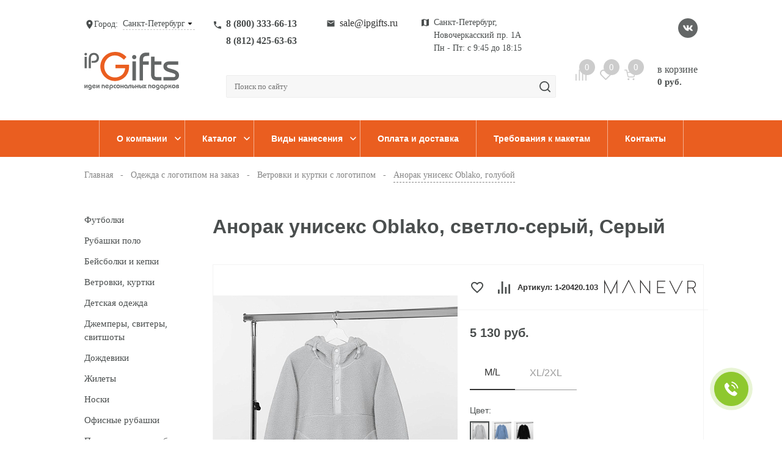

--- FILE ---
content_type: text/html; charset=UTF-8
request_url: https://ipgifts.ru/product/anorak_uniseks_oblako_svetlo_seryy/seryy/
body_size: 47826
content:
<!DOCTYPE html>
<html lang="ru">
  <head>
    <meta name="cmsmagazine" content="54f0735f87ffcb2ad4d49edcd102147d" >
    <meta charset="utf-8">
    <meta http-equiv="X-UA-Compatible" content="IE=edge">
    <title>Анорак унисекс Oblako, светло-серый, Серый, цена — 5 130  рублей, артикул — 1-20420.103, под нанесение логотипа — оптом, на заказ в СПб</title>
    <meta name="theme-color" content="#c9e0e04d">
    <meta name="apple-mobile-web-app-status-bar-style" content="black-translucent">
    <meta name="viewport" content="width=device-width, user-scalable=no, initial-scale=1.0, maximum-scale=1.0, minimum-scale=1.0">
    <link rel="shortcut icon" href="/images/favicon.png" type="image/x-icon">
	<link rel="canonical" href="https://ipgifts.ru/product/anorak_uniseks_oblako_svetlo_seryy/seryy/">
    <meta http-equiv="Content-Type" content="text/html; charset=UTF-8" />
<meta name="description" content="Анорак унисекс Oblako, светло-серый, Серый по цене 5 130  руб. в каталоге компании iPGifts под печать логотипа оптом в Санкт-Петербурге. Гарантируем оптовые цены, выгодные условия доставки по СПб и ЛО и индивидуальный подход к каждому клиенту!" />
<script data-skip-moving="true">(function(w, d, n) {var cl = "bx-core";var ht = d.documentElement;var htc = ht ? ht.className : undefined;if (htc === undefined || htc.indexOf(cl) !== -1){return;}var ua = n.userAgent;if (/(iPad;)|(iPhone;)/i.test(ua)){cl += " bx-ios";}else if (/Windows/i.test(ua)){cl += ' bx-win';}else if (/Macintosh/i.test(ua)){cl += " bx-mac";}else if (/Linux/i.test(ua) && !/Android/i.test(ua)){cl += " bx-linux";}else if (/Android/i.test(ua)){cl += " bx-android";}cl += (/(ipad|iphone|android|mobile|touch)/i.test(ua) ? " bx-touch" : " bx-no-touch");cl += w.devicePixelRatio && w.devicePixelRatio >= 2? " bx-retina": " bx-no-retina";if (/AppleWebKit/.test(ua)){cl += " bx-chrome";}else if (/Opera/.test(ua)){cl += " bx-opera";}else if (/Firefox/.test(ua)){cl += " bx-firefox";}ht.className = htc ? htc + " " + cl : cl;})(window, document, navigator);</script>


<link href="/bitrix/css/main/font-awesome.min.css?175748156123748" type="text/css"  rel="stylesheet" />
<link href="/bitrix/js/ui/design-tokens/dist/ui.design-tokens.css?175748158326358" type="text/css"  rel="stylesheet" />
<link href="/bitrix/js/ui/fonts/opensans/ui.font.opensans.css?17574815842555" type="text/css"  rel="stylesheet" />
<link href="/bitrix/js/main/popup/dist/main.popup.bundle.css?175748158329852" type="text/css"  rel="stylesheet" />
<link href="/bitrix/cache/css/s1/new/page_383e412b09c22f839a552c4d58449d03/page_383e412b09c22f839a552c4d58449d03_v1.css?17684503443905" type="text/css"  rel="stylesheet" />
<link href="/bitrix/cache/css/s1/new/template_402651b815ce5232ed6f4089ea651721/template_402651b815ce5232ed6f4089ea651721_v1.css?1768961805666053" type="text/css"  data-template-style="true" rel="stylesheet" />







<script type='text/javascript' data-skip-moving='true'>window['asproRecaptcha'] = {params: {'recaptchaColor':'light','recaptchaLogoShow':'y','recaptchaSize':'normal','recaptchaBadge':'bottomright','recaptchaLang':'ru'},key: '6LdEHE4eAAAAAL838tpa3HNNL-ZsHTMdFvlmBbAT'};</script>
<script type='text/javascript' data-skip-moving='true'>!function(a,e,r,c,t){function n(r){var c=e.getElementById(r);if(c&&!(c.className.indexOf("g-recaptcha")<0)&&a.grecaptcha&&!c.children.length){var n=grecaptcha.render(r,{sitekey:a[t].key+"",theme:a[t].params.recaptchaColor+"",size:a[t].params.recaptchaSize+"",callback:"onCaptchaVerify"+a[t].params.recaptchaSize,badge:a[t].params.recaptchaBadge});$(c).attr("data-widgetid",n)}}a.onLoadRenderRecaptcha=function(){for(var e in a[c].args)a[c].args.hasOwnProperty(e)&&n(a[c].args[e][0]);a[c]=function(a){n(a)}},a[c]=a[c]||function(){a[c].args=a[c].args||[],a[c].args.push(arguments),function(e,r,c){var n;e.getElementById(c)||(n=e.createElement(r),n.id=c,n.src="//www.google.com/recaptcha/api.js?hl="+a[t].params.recaptchaLang+"&onload=onLoadRenderRecaptcha&render=explicit",e.head.appendChild(n))}(e,r,"recaptchaApiLoader")}}(window,document,"script","renderRecaptchaById","asproRecaptcha");</script>
<script type='text/javascript' data-skip-moving='true'>!function(){var e=function(e){for(var a=e;a;)if(a=a.parentNode,"form"===a.nodeName.toLowerCase())return a;return null},a=function(e){var a=[],t=null,n=!1;"undefined"!=typeof e&&(n=null!==e),t=n?e.getElementsByTagName("input"):document.getElementsByName("captcha_word");for(var r=0;r<t.length;r++)"captcha_word"===t[r].name&&a.push(t[r]);return a},t=function(e){for(var a=[],t=e.getElementsByTagName("img"),n=0;n<t.length;n++)(/\/bitrix\/tools\/captcha.php\?(captcha_code|captcha_sid)=[^>]*?/i.test(t[n].src)||"captcha"===t[n].id)&&a.push(t[n]);return a},n=function(){var t=null,n=a(t);if(0===n.length)return[];for(var r=[],c=0;c<n.length;c++){var o=e(n[c]);null!==o&&r.push(o)}return r},r=function(e){var a="recaptcha-dynamic-"+(new Date).getTime();if(null!==document.getElementById(a)){var t=!1,n=null,r=65535;do n=Math.floor(Math.random()*r),t=null!==document.getElementById(a+n);while(t);a+=n}var c=document.createElement("div");c.id=a,c.className="g-recaptcha",c.attributes["data-sitekey"]=window.asproRecaptcha.key,e.parentNode&&(e.parentNode.className+=" recaptcha_text",e.parentNode.replaceChild(c,e)),renderRecaptchaById(a)},c=function(e){var a="[data-uri]";e.attributes.src=a,e.style.display="none","src"in e&&(e.parentNode&&(e.parentNode.className+=" recaptcha_tmp_img"),e.src=a)},o=function(e){"function"==typeof $&&$(e).find(".captcha-row label > span").length&&$(e).find(".captcha-row label > span").html(BX.message("RECAPTCHA_TEXT")+' <span class="star">*</span>')},p=function(){for(var e,p=n(),d=0;d<p.length;d++){var i=p[d],s=a(i);if(0!==s.length){var l=t(i);if(0!==l.length){for(e=0;e<s.length;e++)r(s[e]);for(e=0;e<l.length;e++)c(l[e]);o(i)}}}},d=function(){if("undefined"!=typeof renderRecaptchaById)for(var e=document.getElementsByClassName("g-recaptcha"),a=0;a<e.length;a++){var t=e[a];if(0===t.innerHTML.length){var n=t.id;if("string"==typeof n&&0!==n.length){if("function"==typeof $){var r=$(t).closest(".captcha-row");r.length&&(r.addClass(window.asproRecaptcha.params.recaptchaSize+" logo_captcha_"+window.asproRecaptcha.params.recaptchaLogoShow+" "+window.asproRecaptcha.params.recaptchaBadge),r.find(".captcha_image").addClass("recaptcha_tmp_img"),r.find(".captcha_input").addClass("recaptcha_text"),"invisible"!==window.asproRecaptcha.params.recaptchaSize&&(r.find("input.recaptcha").length||$('<input type="text" class="recaptcha" value="" />').appendTo(r)))}renderRecaptchaById(n)}}}},i=function(){try{return d(),window.renderRecaptchaById&&window.asproRecaptcha&&window.asproRecaptcha.key?(p(),!0):(console.error("Bad captcha keys or module error"),!0)}catch(e){return console.error(e),!0}};document.addEventListener?document.addEventListener("DOMNodeInserted",i,!1):console.warn("Your browser does not support dynamic ReCaptcha replacement")}();</script>
<!--'start_frame_cache_TVwM3R'--><!-- Bitrix24.LiveChat external config -->
<!-- /Bitrix24.LiveChat external config -->
<!--'end_frame_cache_TVwM3R'-->



    
    <meta name="yandex-verification" content="1eefd7ba3334c026" />        <noscript></noscript>

	
	<!-- Google ReCaptcha - start -->
	
	
	<style>
	  .grecaptcha-badge {
		  visibility: hidden;
	  }
	</style>
	<!-- Google ReCaptcha - end -->

  </head>
  <body>
        <header class="header">
      <div class="header__mobile js-menu-mobile-fixed">
        <div class="header__mobile-left">
          <div class="header__burger js-burger"><span></span><span></span><span></span></div>
          <div class="header__mobile-logo"><a href='/'><img src="/local/assets/dist/img/sprites/intermediate-svg/logo.svg" alt=""></a></div>
        </div>
        <div class="header__mobile-right">
          <a class="header__icon-info header__icon-info_compare header__icon-info_compare-not-active" data-count="" href="/compare/"></a>
          <a class="header__icon-info header__icon-info_favorit header__icon-info_favorit-not-active" data-count="" href="/favorite/"></a>
          <a class="header__icon-info header__icon-info_basket header__icon-info_basket-not-active" data-count="" href="/basket/"></a>
          <a href="/search/"><span class="header__search-icon header__search-icon_mobile"></span></a>
        </div>
      </div>

      <div class="header__container header__about shell">
        <div class="header__row info">
          <div class="header__wrapper" >
            	<div class="info__city js-city-change" >Город: 
		<div class="info__city-title js-city-title" data-param-form_id="city_chooser">Санкт-Петербург</div>
		<ul class="info__city-list js-city-list">
			 
            	<li class="info__city-item " data-sub="msk.ipgifts.ru" data-region_id="Москва" >Москва</li>
             
            	<li class="info__city-item current" data-sub="ipgifts.ru" data-region_id="Санкт-Петербург" >Санкт-Петербург</li>
                    </ul>
	</div>
            <a href='/'><div class="header__logo"></div></a>          </div>

          <div class="header__wrapper header__wrapper_fixed">
            <div class="header__row">
              <div class="info__phone-wrapper header__phone" data-region-phone>
                                  <a class="info__phone-wrapper__phone" href="tel:88003336613">8 (800) 333-66-13</a>
                                  <a class="info__phone-wrapper__phone" href="tel:88124256363">8 (812) 425-63-63</a>
                 
              </div>
              <a class="info__mail header__mail" href="mailto:sale@ipgifts.ru" data-region-email>sale@ipgifts.ru</a>
              <div class="info__where header__where info__where_header">
                <div class="info__where-title" data-region-name-addr>Санкт-Петербург, Новочеркасский пр. 1А</div>
                <div class="info__where-title" data-region-time>Пн - Пт: с 9:45 до 18:15</div>
              </div>
            </div>
            <form class="header__search search-wrapper" id="title-search_fixed" action="/search/">
	<label class="header__input" for="hedaer-search">
		<input id="title-search-input_fixed" type="text" name="q" value="" placeholder="Поиск по сайту" autocomplete="off"><span class="header__search-icon"></span>
		
	</label>
</form>
          </div>

          <div class="header__wrapper">
            <div class="info__social">
                              <a class="info__icon info__icon_vk" href="https://vk.com/ideasofpersonalgifts" target="_blank"></a>
                                                      </div>
            <div class="header__wrapper-info">
              <a class="header__icon-info header__icon-info_compare header__icon-info_compare-not-active" data-count="" href="/compare/"></a>
              <a class="header__icon-info header__icon-info_favorit header__icon-info_favorit-not-active" data-count="" href="/favorite/"></a>
              <div class="header__basket">
                <a class="header__icon-info header__icon-info_basket header__icon-info_basket-not-active" data-count="" href="/basket/"></a>
                                <a class="header__basket-info" href="/basket/">в корзине<span class="header__basket-price">0 руб.</span></a>
              </div>
            </div>
          </div>
        </div>
      </div>

      <div class="header__nav js-mobile-menu" itemscope itemtype="http://schema.org/SiteNavigationElement">
        <ul class="header__menu header__container shell">
            <li class="header__item css-open-inner">
				<a itemprop="url" class="header__link js-mobile-open" href="/company/"><span itemprop="name">О компании</span><i class="header__arrow-down"></i></a>
                <div class="header__inner header__inner_portfolio">
    <ul class="header__menu-inner">
                    <li class="header__item-inner">
                <a class="header__link-inner" href="/nashi-raboty/">Портфолио</a>
            </li>
            </ul>
</div>

            </li>
          <li class="header__item css-open-inner">
			<a itemprop="url" class="header__link js-mobile-open" href="/"><span itemprop="name">Каталог</span><i class="header__arrow-down"></i></a>
            <div class="header__inner">
              
	<ul class="header__menu-inner 8">
					<li class="header__item-inner parent"><a class="header__link-inner" href="/delovye-aksessuary/">Деловые аксессуары</a>
									<ul class="header__menu-deep">
						<div class="header__inner-helper js-simplebar-init">
													<li class="header__item-deep"><a class="header__link-deep" href="/delovye-aksessuary/vizitnicy/">Визитницы</a></li>
													<li class="header__item-deep"><a class="header__link-deep" href="/delovye-aksessuary/delovye-podarochnye-nabory/">Деловые подарочные наборы</a></li>
													<li class="header__item-deep"><a class="header__link-deep" href="/delovye-aksessuary/dorozhnye-organazery/">Дорожные органайзеры</a></li>
													<li class="header__item-deep"><a class="header__link-deep" href="/delovye-aksessuary/koshelki-zazhimy/">Кошельки, портмоне, зажимы</a></li>
													<li class="header__item-deep"><a class="header__link-deep" href="/delovye-aksessuary/oblozhki-dlya-dokumentov/">Обложки для документов</a></li>
													<li class="header__item-deep"><a class="header__link-deep" href="/delovye-aksessuary/portfeli-papki/">Портфели, папки</a></li>
													<li class="header__item-deep"><a class="header__link-deep" href="/delovye-aksessuary/chehly-dlya-telefonov-i-planshetov/">Чехлы для телефонов и планшетов</a></li>
												</div>
					</ul>
							</li>				
					<li class="header__item-inner parent"><a class="header__link-inner" href="/ezhednevniki/">Ежедневники</a>
									<ul class="header__menu-deep">
						<div class="header__inner-helper js-simplebar-init">
													<li class="header__item-deep"><a class="header__link-deep" href="/ezhednevniki/bloknoty/">Блокноты</a></li>
													<li class="header__item-deep"><a class="header__link-deep" href="/ezhednevniki/ezhednevniky/">Ежедневники</a></li>
													<li class="header__item-deep"><a class="header__link-deep" href="/ezhednevniki/ezhenedelniki/">Еженедельники</a></li>
													<li class="header__item-deep"><a class="header__link-deep" href="/ezhednevniki/nabory-s-ezhednevnikami/">Наборы с ежедневниками</a></li>
													<li class="header__item-deep"><a class="header__link-deep" href="/ezhednevniki/organazery/">Органайзеры</a></li>
													<li class="header__item-deep"><a class="header__link-deep" href="/ezhednevniki/planingi/">Планинги</a></li>
												</div>
					</ul>
							</li>				
					<li class="header__item-inner parent"><a class="header__link-inner" href="/zonty/">Зонты</a>
									<ul class="header__menu-deep">
						<div class="header__inner-helper js-simplebar-init">
													<li class="header__item-deep"><a class="header__link-deep" href="/zonty/skladnye/">Зонты складные</a></li>
													<li class="header__item-deep"><a class="header__link-deep" href="/zonty/zonty-trosti/">Зонты трости</a></li>
													<li class="header__item-deep"><a class="header__link-deep" href="/zonty/elitnye-zonty/">Элитные зонты</a></li>
												</div>
					</ul>
							</li>				
					<li class="header__item-inner parent"><a class="header__link-inner" href="/nagrady/">Награды</a>
									<ul class="header__menu-deep">
						<div class="header__inner-helper js-simplebar-init">
													<li class="header__item-deep"><a class="header__link-deep" href="/nagrady/medali/">Медали и кубки</a></li>
													<li class="header__item-deep"><a class="header__link-deep" href="/nagrady/plaketki/">Плакетки</a></li>
													<li class="header__item-deep"><a class="header__link-deep" href="/nagrady/stelly/">Стелы</a></li>
												</div>
					</ul>
							</li>				
					<li class="header__item-inner parent"><a class="header__link-inner" href="/ofis/">Офисные товары</a>
									<ul class="header__menu-deep">
						<div class="header__inner-helper js-simplebar-init">
													<li class="header__item-deep"><a class="header__link-deep" href="/ofis/kalendari_ofis/">Календари</a></li>
													<li class="header__item-deep"><a class="header__link-deep" href="/ofis/karandashi/">Карандаши</a></li>
													<li class="header__item-deep"><a class="header__link-deep" href="/ofis/ofisnye-aksessuary/">Офисные аксессуары</a></li>
													<li class="header__item-deep"><a class="header__link-deep" href="/ofis/ofisnye-nabory/">Офисные наборы</a></li>
													<li class="header__item-deep"><a class="header__link-deep" href="/ofis/press-pape/">Пресс-папье</a></li>
												</div>
					</ul>
							</li>				
					<li class="header__item-inner parent"><a class="header__link-inner" href="/podarochnye-nabory/">Подарочные наборы</a>
									<ul class="header__menu-deep">
						<div class="header__inner-helper js-simplebar-init">
													<li class="header__item-deep"><a class="header__link-deep" href="/podarochnye-nabory/nabory/">Наборы для подарка</a></li>
													<li class="header__item-deep"><a class="header__link-deep" href="/podarochnye-nabory/otkrytki/">Открытки</a></li>
													<li class="header__item-deep"><a class="header__link-deep" href="/podarochnye-nabory/podarochnye-produktovye-nabory/">Подарочные продуктовые наборы</a></li>
												</div>
					</ul>
							</li>				
					<li class="header__item-inner parent"><a class="header__link-inner" href="/posuda/">Посуда</a>
									<ul class="header__menu-deep">
						<div class="header__inner-helper js-simplebar-init">
													<li class="header__item-deep"><a class="header__link-deep" href="/posuda/kruzhki/">Кружки</a></li>
													<li class="header__item-deep"><a class="header__link-deep" href="/posuda/nabory-posudy/">Наборы посуды</a></li>
													<li class="header__item-deep"><a class="header__link-deep" href="/posuda/termokruzhki/">Термокружки</a></li>
												</div>
					</ul>
							</li>				
					<li class="header__item-inner parent"><a class="header__link-inner" href="/promo-odezhda/">Промо-одежда</a>
									<ul class="header__menu-deep">
						<div class="header__inner-helper js-simplebar-init">
													<li class="header__item-deep"><a class="header__link-deep" href="/promo-odezhda/prochaya-odezhda/">Аксессуары</a></li>
													<li class="header__item-deep"><a class="header__link-deep" href="/promo-odezhda/besbolki/">Бейсболки и кепки</a></li>
													<li class="header__item-deep"><a class="header__link-deep" href="/promo-odezhda/varezhki/">Варежки, перчатки</a></li>
													<li class="header__item-deep"><a class="header__link-deep" href="/promo-odezhda/vetrovki-kurtki-zhilety/">Ветровки, куртки</a></li>
													<li class="header__item-deep"><a class="header__link-deep" href="/promo-odezhda/detskaya-odezhda/">Детская одежда</a></li>
													<li class="header__item-deep"><a class="header__link-deep" href="/promo-odezhda/svitery-i-dzhempery/">Джемперы, свитеры, свитшоты</a></li>
													<li class="header__item-deep"><a class="header__link-deep" href="/promo-odezhda/dozhdeviki/">Дождевики</a></li>
													<li class="header__item-deep"><a class="header__link-deep" href="/promo-odezhda/zhilety/">Жилеты</a></li>
													<li class="header__item-deep"><a class="header__link-deep" href="/promo-odezhda/noski/">Носки</a></li>
													<li class="header__item-deep"><a class="header__link-deep" href="/promo-odezhda/rubashki/">Офисные рубашки</a></li>
													<li class="header__item-deep"><a class="header__link-deep" href="/promo-odezhda/panamy-kozyrki-bandany/">Панамы, козырьки, банданы</a></li>
													<li class="header__item-deep"><a class="header__link-deep" href="/promo-odezhda/polo/">Рубашки поло</a></li>
													<li class="header__item-deep"><a class="header__link-deep" href="/promo-odezhda/sportivnaya-odezhda/">Спортивная одежда</a></li>
													<li class="header__item-deep"><a class="header__link-deep" href="/promo-odezhda/tolstovki/">Толстовки и худи</a></li>
													<li class="header__item-deep"><a class="header__link-deep" href="/promo-odezhda/futbolki/">Футболки</a></li>
													<li class="header__item-deep"><a class="header__link-deep" href="/promo-odezhda/shapki-sharfy-perchatki/">Шапки</a></li>
													<li class="header__item-deep"><a class="header__link-deep" href="/promo-odezhda/sharfy/">Шарфы, палантины</a></li>
													<li class="header__item-deep"><a class="header__link-deep" href="/promo-odezhda/shtany-i-shorty/">Штаны, брюки, шорты</a></li>
												</div>
					</ul>
							</li>				
		
			</ul>	
		

	<ul class="header__menu-inner 8">
					<li class="header__item-inner parent"><a class="header__link-inner" href="/promo-suveniry/">Промо-сувениры</a>
									<ul class="header__menu-deep">
						<div class="header__inner-helper js-simplebar-init">
													<li class="header__item-deep"><a class="header__link-deep" href="/promo-suveniry/antistress/">Антистресс</a></li>
													<li class="header__item-deep"><a class="header__link-deep" href="/promo-suveniry/breloki/">Брелоки</a></li>
													<li class="header__item-deep"><a class="header__link-deep" href="/promo-suveniry/zazhigalki/">Зажигалки</a></li>
													<li class="header__item-deep"><a class="header__link-deep" href="/promo-suveniry/zerkala/">Зеркала</a></li>
													<li class="header__item-deep"><a class="header__link-deep" href="/promo-suveniry/otkryvashki/">Открывашки</a></li>
													<li class="header__item-deep"><a class="header__link-deep" href="/promo-suveniry/prochee/">Прочее</a></li>
													<li class="header__item-deep"><a class="header__link-deep" href="/promo-suveniry/svetootrazhateli/">Светоотражатели</a></li>
													<li class="header__item-deep"><a class="header__link-deep" href="/promo-suveniry/spinner/">Спиннеры</a></li>
													<li class="header__item-deep"><a class="header__link-deep" href="/promo-suveniry/sredstva_zashchity/">Средства защиты</a></li>
													<li class="header__item-deep"><a class="header__link-deep" href="/promo-suveniry/tovary_dlya_udalyennoy_raboty/">Товары для удалённой работы</a></li>
												</div>
					</ul>
							</li>				
					<li class="header__item-inner parent"><a class="header__link-inner" href="/puteshestviya-i-otdyh/">Путешествия и отдых</a>
									<ul class="header__menu-deep">
						<div class="header__inner-helper js-simplebar-init">
													<li class="header__item-deep"><a class="header__link-deep" href="/puteshestviya-i-otdyh/avtomobilnye-aksessuary/">Автомобильные аксессуары</a></li>
													<li class="header__item-deep"><a class="header__link-deep" href="/puteshestviya-i-otdyh/binokli/">Бинокли</a></li>
													<li class="header__item-deep"><a class="header__link-deep" href="/puteshestviya-i-otdyh/vse-dlya-puteshestv/">Все для путешествий</a></li>
													<li class="header__item-deep"><a class="header__link-deep" href="/puteshestviya-i-otdyh/igry-podarki-detyam/">Игры, подарки детям</a></li>
													<li class="header__item-deep"><a class="header__link-deep" href="/puteshestviya-i-otdyh/nozhi-i-multinstrument/">Инструменты и мультитулы</a></li>
													<li class="header__item-deep"><a class="header__link-deep" href="/puteshestviya-i-otdyh/nabory-dlya-piknika/">Наборы для пикника</a></li>
													<li class="header__item-deep"><a class="header__link-deep" href="/puteshestviya-i-otdyh/ochki/">Очки</a></li>
													<li class="header__item-deep"><a class="header__link-deep" href="/puteshestviya-i-otdyh/pledy-gamaki/">Пледы, гамаки</a></li>
													<li class="header__item-deep"><a class="header__link-deep" href="/puteshestviya-i-otdyh/plyazh/">Пляжный отдых</a></li>
													<li class="header__item-deep"><a class="header__link-deep" href="/puteshestviya-i-otdyh/podarki_dlya_dachi/">Подарки для дачи</a></li>
													<li class="header__item-deep"><a class="header__link-deep" href="/puteshestviya-i-otdyh/sport/">Спортивные товары</a></li>
													<li class="header__item-deep"><a class="header__link-deep" href="/puteshestviya-i-otdyh/dorozhnye-termosy-i-kruzhki/">Термосы и кружки</a></li>
													<li class="header__item-deep"><a class="header__link-deep" href="/puteshestviya-i-otdyh/flyazhki/">Фляжки</a></li>
													<li class="header__item-deep"><a class="header__link-deep" href="/puteshestviya-i-otdyh/fonari/">Фонари</a></li>
												</div>
					</ul>
							</li>				
					<li class="header__item-inner parent"><a class="header__link-inner" href="/ruchki/">Ручки</a>
							</li>				
					<li class="header__item-inner parent"><a class="header__link-inner" href="/sportivnye-tovary/">Спортивные товары</a>
									<ul class="header__menu-deep">
						<div class="header__inner-helper js-simplebar-init">
													<li class="header__item-deep"><a class="header__link-deep" href="/sportivnye-tovary/sportivnye-butylki/">Бутылки для воды</a></li>
													<li class="header__item-deep"><a class="header__link-deep" href="/sportivnye-tovary/napulsniki-i-polotenca/">Напульсники и полотенца</a></li>
													<li class="header__item-deep"><a class="header__link-deep" href="/sportivnye-tovary/sportivnye-aksessuary/">Спортивные аксессуары</a></li>
													<li class="header__item-deep"><a class="header__link-deep" href="/sportivnye-tovary/sumki-i-chehly-dlya-gadzhetov/">Сумки и чехлы для гаджетов</a></li>
													<li class="header__item-deep"><a class="header__link-deep" href="/sportivnye-tovary/fitnes-braslety-shagometry/">Фитнес-браслеты, шагомеры</a></li>
												</div>
					</ul>
							</li>				
					<li class="header__item-inner parent"><a class="header__link-inner" href="/sumki/">Сумки</a>
									<ul class="header__menu-deep">
						<div class="header__inner-helper js-simplebar-init">
													<li class="header__item-deep"><a class="header__link-deep" href="/sumki/dorozhnye-sumki/">Дорожные сумки</a></li>
													<li class="header__item-deep"><a class="header__link-deep" href="/sumki/nesessery/">Несессеры и косметички</a></li>
													<li class="header__item-deep"><a class="header__link-deep" href="/sumki/ryukzaki/">Рюкзаки</a></li>
													<li class="header__item-deep"><a class="header__link-deep" href="/sumki/sportivnye-sumki/">Спортивные сумки</a></li>
													<li class="header__item-deep"><a class="header__link-deep" href="/sumki/sumki-dlya-dokumentov/">Сумки для документов</a></li>
													<li class="header__item-deep"><a class="header__link-deep" href="/sumki/sumki-dlya-noutbuka/">Сумки для ноутбука</a></li>
													<li class="header__item-deep"><a class="header__link-deep" href="/sumki/sumki-dlya-piknika/">Сумки для пикника</a></li>
													<li class="header__item-deep"><a class="header__link-deep" href="/sumki/sumki-dlya-pokupok/">Сумки для покупок</a></li>
													<li class="header__item-deep"><a class="header__link-deep" href="/sumki/chemodany/">Чемоданы</a></li>
												</div>
					</ul>
							</li>				
					<li class="header__item-inner parent"><a class="header__link-inner" href="/sedobnye-podarki/">Съедобные подарки</a>
									<ul class="header__menu-deep">
						<div class="header__inner-helper js-simplebar-init">
													<li class="header__item-deep"><a class="header__link-deep" href="/sedobnye-podarki/varene/">Варенье</a></li>
													<li class="header__item-deep"><a class="header__link-deep" href="/sedobnye-podarki/kofe-i-kakao/">Кофе и какао</a></li>
													<li class="header__item-deep"><a class="header__link-deep" href="/sedobnye-podarki/med/">Мед</a></li>
													<li class="header__item-deep"><a class="header__link-deep" href="/sedobnye-podarki/sladosti/">Сладости</a></li>
													<li class="header__item-deep"><a class="header__link-deep" href="/sedobnye-podarki/cha/">Чай</a></li>
												</div>
					</ul>
							</li>				
					<li class="header__item-inner parent"><a class="header__link-inner" href="/dom/">Товары для дома</a>
									<ul class="header__menu-deep">
						<div class="header__inner-helper js-simplebar-init">
													<li class="header__item-deep"><a class="header__link-deep" href="/dom/aksessuary-dlya-doma/">Аксессуары для дома</a></li>
													<li class="header__item-deep"><a class="header__link-deep" href="/dom/kosmeticheskaya-produkciya/">Косметическая продукция</a></li>
													<li class="header__item-deep"><a class="header__link-deep" href="/dom/kuhonnye-prisposobleniya/">Кухонные приспособления</a></li>
													<li class="header__item-deep"><a class="header__link-deep" href="/dom/nabory-dlya-vina-krepkih-napitkov/">Наборы для вина и крепких напитков</a></li>
													<li class="header__item-deep"><a class="header__link-deep" href="/dom/pledy/">Пледы</a></li>
													<li class="header__item-deep"><a class="header__link-deep" href="/dom/podushki/">Подушки</a></li>
													<li class="header__item-deep"><a class="header__link-deep" href="/dom/polotenca/">Полотенца и банные принадлежности</a></li>
													<li class="header__item-deep"><a class="header__link-deep" href="/dom/fartuki/">Фартуки</a></li>
												</div>
					</ul>
							</li>				
					<li class="header__item-inner parent"><a class="header__link-inner" href="/upakovka/">Упаковка</a>
									<ul class="header__menu-deep">
						<div class="header__inner-helper js-simplebar-init">
													<li class="header__item-deep"><a class="header__link-deep" href="/upakovka/zhestyanaya-upakovka/">Жестяная упаковка</a></li>
													<li class="header__item-deep"><a class="header__link-deep" href="/upakovka/podarochnaya-upakovka/">Подарочная упаковка</a></li>
													<li class="header__item-deep"><a class="header__link-deep" href="/upakovka/podarochnye-pakety/">Подарочные пакеты</a></li>
													<li class="header__item-deep"><a class="header__link-deep" href="/upakovka/futlyary/">Футляры</a></li>
												</div>
					</ul>
							</li>				
		
			</ul>	
		

	<ul class="header__menu-inner 8">
					<li class="header__item-inner parent"><a class="header__link-inner" href="/chasy/">Часы</a>
									<ul class="header__menu-deep">
						<div class="header__inner-helper js-simplebar-init">
													<li class="header__item-deep"><a class="header__link-deep" href="/chasy/meteostancii/">Метеостанции</a></li>
													<li class="header__item-deep"><a class="header__link-deep" href="/chasy/naruchnye-chasy/">Наручные часы</a></li>
													<li class="header__item-deep"><a class="header__link-deep" href="/chasy/nastennye-chasy/">Настенные часы</a></li>
													<li class="header__item-deep"><a class="header__link-deep" href="/chasy/nastolnye-chasy/">Настольные часы</a></li>
												</div>
					</ul>
							</li>				
					<li class="header__item-inner parent"><a class="header__link-inner" href="/eko/">Эко-товары</a>
							</li>				
					<li class="header__item-inner parent"><a class="header__link-inner" href="/eksklyuziv/">Эксклюзив</a>
									<ul class="header__menu-deep">
						<div class="header__inner-helper js-simplebar-init">
													<li class="header__item-deep"><a class="header__link-deep" href="/eksklyuziv/vizitnitcy/">Визитницы</a></li>
													<li class="header__item-deep"><a class="header__link-deep" href="/eksklyuziv/ezhednevniki_bloknoty_zapisnye-knizhki/">Ежедневники, блокноты, записные книжки</a></li>
													<li class="header__item-deep"><a class="header__link-deep" href="/eksklyuziv/zonty_ekskluziv/">Зонты</a></li>
													<li class="header__item-deep"><a class="header__link-deep" href="/eksklyuziv/interer/">Интерьер</a></li>
													<li class="header__item-deep"><a class="header__link-deep" href="/eksklyuziv/knigi-albomy/">Книги, альбомы</a></li>
													<li class="header__item-deep"><a class="header__link-deep" href="/eksklyuziv/kompyuternye-aksessuary/">Компьютерные аксессуары</a></li>
													<li class="header__item-deep"><a class="header__link-deep" href="/eksklyuziv/koshelki-portmone/">Кошельки, портмоне</a></li>
													<li class="header__item-deep"><a class="header__link-deep" href="/eksklyuziv/aksessuary/">Личные аксессуары</a></li>
													<li class="header__item-deep"><a class="header__link-deep" href="/eksklyuziv/podarochnye_nabory/">Подарочные наборы</a></li>
													<li class="header__item-deep"><a class="header__link-deep" href="/eksklyuziv/portfeli_papki/">Портфели, папки</a></li>
													<li class="header__item-deep"><a class="header__link-deep" href="/eksklyuziv/ruchki_ekskluzive/">Ручки</a></li>
													<li class="header__item-deep"><a class="header__link-deep" href="/eksklyuziv/sumki-chemodany/">Сумки, чемоданы</a></li>
													<li class="header__item-deep"><a class="header__link-deep" href="/eksklyuziv/chasy_ekskluziv/">Часы</a></li>
													<li class="header__item-deep"><a class="header__link-deep" href="/eksklyuziv/eksklyuzivnaya-posuda/">Эксклюзивная посуда</a></li>
												</div>
					</ul>
							</li>				
					<li class="header__item-inner parent"><a class="header__link-inner" href="/elektronika/">Электроника</a>
									<ul class="header__menu-deep">
						<div class="header__inner-helper js-simplebar-init">
													<li class="header__item-deep"><a class="header__link-deep" href="/elektronika/akkumulyatory/">Аккумуляторы и зарядные устройства</a></li>
													<li class="header__item-deep"><a class="header__link-deep" href="/elektronika/bytovaya-tehnika/">Бытовая техника</a></li>
													<li class="header__item-deep"><a class="header__link-deep" href="/elektronika/kalkulyatory/">Калькуляторы</a></li>
													<li class="header__item-deep"><a class="header__link-deep" href="/elektronika/kompyuternye-i-mobilnye-aksessuary/">Компьютерные и мобильные аксессуары</a></li>
													<li class="header__item-deep"><a class="header__link-deep" href="/elektronika/kompyuternye-myshki-i-kovriki/">Компьютерные мышки и коврики</a></li>
													<li class="header__item-deep"><a class="header__link-deep" href="/elektronika/lampy_i_svetilniki/">Лампы и светильники</a></li>
													<li class="header__item-deep"><a class="header__link-deep" href="/elektronika/naushniki/">Наушники</a></li>
													<li class="header__item-deep"><a class="header__link-deep" href="/elektronika/portativnye-kolonki/">Портативные колонки</a></li>
													<li class="header__item-deep"><a class="header__link-deep" href="/elektronika/fleshki/">Флешки</a></li>
												</div>
					</ul>
							</li>				
		
						<li class="header__item-inner" style="margin-top:30px;">
					<a class="header__link-inner bgicon" style="background-image:url(/local/templates/new/images/icon_m1.png)" href="/brands/">Бренды</a>
				</li>
								<li class="header__item-inner">
						<a class="header__link-inner bgicon" style="background-image:url(/upload/resize_cache/uf/bc0/20_20_1/jubaigugjo87h00rp8oeryq7l7j37c45.png)" href="/novy-god/">Новый год</a>
					</li>
								<li class="header__item-inner">
						<a class="header__link-inner bgicon" style="background-image:url(/upload/resize_cache/uf/c12/20_20_1/6wf9vhhf4gxj10sp0cj8pi0r4xbkjvg7.png)" href="/prazniki-i-tematicheskie-podborki/">Праздники</a>
					</li>
				</ul>	
		
            </div>
          </li>
          <li class="header__item css-open-inner">
			<a itemprop="url" class="header__link js-mobile-open" href="/portfolio/"><span itemprop="name">Виды нанесения</span><i class="header__arrow-down"></i></a>
			<div class="header__inner header__inner_portfolio">
    <ul class="header__menu-inner">
                    <li class="header__item-inner">
                <a class="header__link-inner" href="/portfolio/dtf.html">DTF-печать</a>
            </li>
                    <li class="header__item-inner">
                <a class="header__link-inner" href="/portfolio/tampopechat.html">Тампопечать</a>
            </li>
                    <li class="header__item-inner">
                <a class="header__link-inner" href="/portfolio/sublimaciya.html">Сублимация</a>
            </li>
                    <li class="header__item-inner">
                <a class="header__link-inner" href="/portfolio/shelkografiya.html">Шелкография</a>
            </li>
                    <li class="header__item-inner">
                <a class="header__link-inner" href="/portfolio/tisnenie.html">Тиснение</a>
            </li>
                    <li class="header__item-inner">
                <a class="header__link-inner" href="/portfolio/vyshivka.html">Вышивка</a>
            </li>
                    <li class="header__item-inner">
                <a class="header__link-inner" href="/portfolio/lazernaya_gravirovka.html">Лазерная гравировка</a>
            </li>
                    <li class="header__item-inner">
                <a class="header__link-inner" href="/portfolio/uf-pechat.html">Уф-печать</a>
            </li>
                    <li class="header__item-inner">
                <a class="header__link-inner" href="/portfolio/dekol.html">Деколь</a>
            </li>
                    <li class="header__item-inner">
                <a class="header__link-inner" href="/customization/">Кастомизация</a>
            </li>
            </ul>
</div>

          </li>
          <li class="header__item"><a itemprop="url" class="header__link" href="/help/"><span itemprop="name">Оплата и доставка</span></a></li>
          <li class="header__item"><a itemprop="url" class="header__link" href="/maket/"><span itemprop="name">Требования к макетам</span></a></li>
          <li class="header__item"><a itemprop="url" class="header__link" href="/contacts/"><span itemprop="name">Контакты</span></a></li>
        </ul>
      </div>

      <div class="header__fixed-menu js-fixed">
        <div class="shell header__fixex-row">
          <div class="header__fixed-menu-logo"><a href="/"></a></div>
          <div class="header__fixed-nav css-open-inner">
            <div class="header__fixed-nav-llink">Каталог</div>
            <div class="header__inner">
              
	<ul class="header__menu-inner 8">
					<li class="header__item-inner parent"><a class="header__link-inner" href="/delovye-aksessuary/">Деловые аксессуары</a>
									<ul class="header__menu-deep">
						<div class="header__inner-helper js-simplebar-init">
													<li class="header__item-deep"><a class="header__link-deep" href="/delovye-aksessuary/vizitnicy/">Визитницы</a></li>
													<li class="header__item-deep"><a class="header__link-deep" href="/delovye-aksessuary/delovye-podarochnye-nabory/">Деловые подарочные наборы</a></li>
													<li class="header__item-deep"><a class="header__link-deep" href="/delovye-aksessuary/dorozhnye-organazery/">Дорожные органайзеры</a></li>
													<li class="header__item-deep"><a class="header__link-deep" href="/delovye-aksessuary/koshelki-zazhimy/">Кошельки, портмоне, зажимы</a></li>
													<li class="header__item-deep"><a class="header__link-deep" href="/delovye-aksessuary/oblozhki-dlya-dokumentov/">Обложки для документов</a></li>
													<li class="header__item-deep"><a class="header__link-deep" href="/delovye-aksessuary/portfeli-papki/">Портфели, папки</a></li>
													<li class="header__item-deep"><a class="header__link-deep" href="/delovye-aksessuary/chehly-dlya-telefonov-i-planshetov/">Чехлы для телефонов и планшетов</a></li>
												</div>
					</ul>
							</li>				
					<li class="header__item-inner parent"><a class="header__link-inner" href="/ezhednevniki/">Ежедневники</a>
									<ul class="header__menu-deep">
						<div class="header__inner-helper js-simplebar-init">
													<li class="header__item-deep"><a class="header__link-deep" href="/ezhednevniki/bloknoty/">Блокноты</a></li>
													<li class="header__item-deep"><a class="header__link-deep" href="/ezhednevniki/ezhednevniky/">Ежедневники</a></li>
													<li class="header__item-deep"><a class="header__link-deep" href="/ezhednevniki/ezhenedelniki/">Еженедельники</a></li>
													<li class="header__item-deep"><a class="header__link-deep" href="/ezhednevniki/nabory-s-ezhednevnikami/">Наборы с ежедневниками</a></li>
													<li class="header__item-deep"><a class="header__link-deep" href="/ezhednevniki/organazery/">Органайзеры</a></li>
													<li class="header__item-deep"><a class="header__link-deep" href="/ezhednevniki/planingi/">Планинги</a></li>
												</div>
					</ul>
							</li>				
					<li class="header__item-inner parent"><a class="header__link-inner" href="/zonty/">Зонты</a>
									<ul class="header__menu-deep">
						<div class="header__inner-helper js-simplebar-init">
													<li class="header__item-deep"><a class="header__link-deep" href="/zonty/skladnye/">Зонты складные</a></li>
													<li class="header__item-deep"><a class="header__link-deep" href="/zonty/zonty-trosti/">Зонты трости</a></li>
													<li class="header__item-deep"><a class="header__link-deep" href="/zonty/elitnye-zonty/">Элитные зонты</a></li>
												</div>
					</ul>
							</li>				
					<li class="header__item-inner parent"><a class="header__link-inner" href="/nagrady/">Награды</a>
									<ul class="header__menu-deep">
						<div class="header__inner-helper js-simplebar-init">
													<li class="header__item-deep"><a class="header__link-deep" href="/nagrady/medali/">Медали и кубки</a></li>
													<li class="header__item-deep"><a class="header__link-deep" href="/nagrady/plaketki/">Плакетки</a></li>
													<li class="header__item-deep"><a class="header__link-deep" href="/nagrady/stelly/">Стелы</a></li>
												</div>
					</ul>
							</li>				
					<li class="header__item-inner parent"><a class="header__link-inner" href="/ofis/">Офисные товары</a>
									<ul class="header__menu-deep">
						<div class="header__inner-helper js-simplebar-init">
													<li class="header__item-deep"><a class="header__link-deep" href="/ofis/kalendari_ofis/">Календари</a></li>
													<li class="header__item-deep"><a class="header__link-deep" href="/ofis/karandashi/">Карандаши</a></li>
													<li class="header__item-deep"><a class="header__link-deep" href="/ofis/ofisnye-aksessuary/">Офисные аксессуары</a></li>
													<li class="header__item-deep"><a class="header__link-deep" href="/ofis/ofisnye-nabory/">Офисные наборы</a></li>
													<li class="header__item-deep"><a class="header__link-deep" href="/ofis/press-pape/">Пресс-папье</a></li>
												</div>
					</ul>
							</li>				
					<li class="header__item-inner parent"><a class="header__link-inner" href="/podarochnye-nabory/">Подарочные наборы</a>
									<ul class="header__menu-deep">
						<div class="header__inner-helper js-simplebar-init">
													<li class="header__item-deep"><a class="header__link-deep" href="/podarochnye-nabory/nabory/">Наборы для подарка</a></li>
													<li class="header__item-deep"><a class="header__link-deep" href="/podarochnye-nabory/otkrytki/">Открытки</a></li>
													<li class="header__item-deep"><a class="header__link-deep" href="/podarochnye-nabory/podarochnye-produktovye-nabory/">Подарочные продуктовые наборы</a></li>
												</div>
					</ul>
							</li>				
					<li class="header__item-inner parent"><a class="header__link-inner" href="/posuda/">Посуда</a>
									<ul class="header__menu-deep">
						<div class="header__inner-helper js-simplebar-init">
													<li class="header__item-deep"><a class="header__link-deep" href="/posuda/kruzhki/">Кружки</a></li>
													<li class="header__item-deep"><a class="header__link-deep" href="/posuda/nabory-posudy/">Наборы посуды</a></li>
													<li class="header__item-deep"><a class="header__link-deep" href="/posuda/termokruzhki/">Термокружки</a></li>
												</div>
					</ul>
							</li>				
					<li class="header__item-inner parent"><a class="header__link-inner" href="/promo-odezhda/">Промо-одежда</a>
									<ul class="header__menu-deep">
						<div class="header__inner-helper js-simplebar-init">
													<li class="header__item-deep"><a class="header__link-deep" href="/promo-odezhda/prochaya-odezhda/">Аксессуары</a></li>
													<li class="header__item-deep"><a class="header__link-deep" href="/promo-odezhda/besbolki/">Бейсболки и кепки</a></li>
													<li class="header__item-deep"><a class="header__link-deep" href="/promo-odezhda/varezhki/">Варежки, перчатки</a></li>
													<li class="header__item-deep"><a class="header__link-deep" href="/promo-odezhda/vetrovki-kurtki-zhilety/">Ветровки, куртки</a></li>
													<li class="header__item-deep"><a class="header__link-deep" href="/promo-odezhda/detskaya-odezhda/">Детская одежда</a></li>
													<li class="header__item-deep"><a class="header__link-deep" href="/promo-odezhda/svitery-i-dzhempery/">Джемперы, свитеры, свитшоты</a></li>
													<li class="header__item-deep"><a class="header__link-deep" href="/promo-odezhda/dozhdeviki/">Дождевики</a></li>
													<li class="header__item-deep"><a class="header__link-deep" href="/promo-odezhda/zhilety/">Жилеты</a></li>
													<li class="header__item-deep"><a class="header__link-deep" href="/promo-odezhda/noski/">Носки</a></li>
													<li class="header__item-deep"><a class="header__link-deep" href="/promo-odezhda/rubashki/">Офисные рубашки</a></li>
													<li class="header__item-deep"><a class="header__link-deep" href="/promo-odezhda/panamy-kozyrki-bandany/">Панамы, козырьки, банданы</a></li>
													<li class="header__item-deep"><a class="header__link-deep" href="/promo-odezhda/polo/">Рубашки поло</a></li>
													<li class="header__item-deep"><a class="header__link-deep" href="/promo-odezhda/sportivnaya-odezhda/">Спортивная одежда</a></li>
													<li class="header__item-deep"><a class="header__link-deep" href="/promo-odezhda/tolstovki/">Толстовки и худи</a></li>
													<li class="header__item-deep"><a class="header__link-deep" href="/promo-odezhda/futbolki/">Футболки</a></li>
													<li class="header__item-deep"><a class="header__link-deep" href="/promo-odezhda/shapki-sharfy-perchatki/">Шапки</a></li>
													<li class="header__item-deep"><a class="header__link-deep" href="/promo-odezhda/sharfy/">Шарфы, палантины</a></li>
													<li class="header__item-deep"><a class="header__link-deep" href="/promo-odezhda/shtany-i-shorty/">Штаны, брюки, шорты</a></li>
												</div>
					</ul>
							</li>				
		
			</ul>	
		

	<ul class="header__menu-inner 8">
					<li class="header__item-inner parent"><a class="header__link-inner" href="/promo-suveniry/">Промо-сувениры</a>
									<ul class="header__menu-deep">
						<div class="header__inner-helper js-simplebar-init">
													<li class="header__item-deep"><a class="header__link-deep" href="/promo-suveniry/antistress/">Антистресс</a></li>
													<li class="header__item-deep"><a class="header__link-deep" href="/promo-suveniry/breloki/">Брелоки</a></li>
													<li class="header__item-deep"><a class="header__link-deep" href="/promo-suveniry/zazhigalki/">Зажигалки</a></li>
													<li class="header__item-deep"><a class="header__link-deep" href="/promo-suveniry/zerkala/">Зеркала</a></li>
													<li class="header__item-deep"><a class="header__link-deep" href="/promo-suveniry/otkryvashki/">Открывашки</a></li>
													<li class="header__item-deep"><a class="header__link-deep" href="/promo-suveniry/prochee/">Прочее</a></li>
													<li class="header__item-deep"><a class="header__link-deep" href="/promo-suveniry/svetootrazhateli/">Светоотражатели</a></li>
													<li class="header__item-deep"><a class="header__link-deep" href="/promo-suveniry/spinner/">Спиннеры</a></li>
													<li class="header__item-deep"><a class="header__link-deep" href="/promo-suveniry/sredstva_zashchity/">Средства защиты</a></li>
													<li class="header__item-deep"><a class="header__link-deep" href="/promo-suveniry/tovary_dlya_udalyennoy_raboty/">Товары для удалённой работы</a></li>
												</div>
					</ul>
							</li>				
					<li class="header__item-inner parent"><a class="header__link-inner" href="/puteshestviya-i-otdyh/">Путешествия и отдых</a>
									<ul class="header__menu-deep">
						<div class="header__inner-helper js-simplebar-init">
													<li class="header__item-deep"><a class="header__link-deep" href="/puteshestviya-i-otdyh/avtomobilnye-aksessuary/">Автомобильные аксессуары</a></li>
													<li class="header__item-deep"><a class="header__link-deep" href="/puteshestviya-i-otdyh/binokli/">Бинокли</a></li>
													<li class="header__item-deep"><a class="header__link-deep" href="/puteshestviya-i-otdyh/vse-dlya-puteshestv/">Все для путешествий</a></li>
													<li class="header__item-deep"><a class="header__link-deep" href="/puteshestviya-i-otdyh/igry-podarki-detyam/">Игры, подарки детям</a></li>
													<li class="header__item-deep"><a class="header__link-deep" href="/puteshestviya-i-otdyh/nozhi-i-multinstrument/">Инструменты и мультитулы</a></li>
													<li class="header__item-deep"><a class="header__link-deep" href="/puteshestviya-i-otdyh/nabory-dlya-piknika/">Наборы для пикника</a></li>
													<li class="header__item-deep"><a class="header__link-deep" href="/puteshestviya-i-otdyh/ochki/">Очки</a></li>
													<li class="header__item-deep"><a class="header__link-deep" href="/puteshestviya-i-otdyh/pledy-gamaki/">Пледы, гамаки</a></li>
													<li class="header__item-deep"><a class="header__link-deep" href="/puteshestviya-i-otdyh/plyazh/">Пляжный отдых</a></li>
													<li class="header__item-deep"><a class="header__link-deep" href="/puteshestviya-i-otdyh/podarki_dlya_dachi/">Подарки для дачи</a></li>
													<li class="header__item-deep"><a class="header__link-deep" href="/puteshestviya-i-otdyh/sport/">Спортивные товары</a></li>
													<li class="header__item-deep"><a class="header__link-deep" href="/puteshestviya-i-otdyh/dorozhnye-termosy-i-kruzhki/">Термосы и кружки</a></li>
													<li class="header__item-deep"><a class="header__link-deep" href="/puteshestviya-i-otdyh/flyazhki/">Фляжки</a></li>
													<li class="header__item-deep"><a class="header__link-deep" href="/puteshestviya-i-otdyh/fonari/">Фонари</a></li>
												</div>
					</ul>
							</li>				
					<li class="header__item-inner parent"><a class="header__link-inner" href="/ruchki/">Ручки</a>
							</li>				
					<li class="header__item-inner parent"><a class="header__link-inner" href="/sportivnye-tovary/">Спортивные товары</a>
									<ul class="header__menu-deep">
						<div class="header__inner-helper js-simplebar-init">
													<li class="header__item-deep"><a class="header__link-deep" href="/sportivnye-tovary/sportivnye-butylki/">Бутылки для воды</a></li>
													<li class="header__item-deep"><a class="header__link-deep" href="/sportivnye-tovary/napulsniki-i-polotenca/">Напульсники и полотенца</a></li>
													<li class="header__item-deep"><a class="header__link-deep" href="/sportivnye-tovary/sportivnye-aksessuary/">Спортивные аксессуары</a></li>
													<li class="header__item-deep"><a class="header__link-deep" href="/sportivnye-tovary/sumki-i-chehly-dlya-gadzhetov/">Сумки и чехлы для гаджетов</a></li>
													<li class="header__item-deep"><a class="header__link-deep" href="/sportivnye-tovary/fitnes-braslety-shagometry/">Фитнес-браслеты, шагомеры</a></li>
												</div>
					</ul>
							</li>				
					<li class="header__item-inner parent"><a class="header__link-inner" href="/sumki/">Сумки</a>
									<ul class="header__menu-deep">
						<div class="header__inner-helper js-simplebar-init">
													<li class="header__item-deep"><a class="header__link-deep" href="/sumki/dorozhnye-sumki/">Дорожные сумки</a></li>
													<li class="header__item-deep"><a class="header__link-deep" href="/sumki/nesessery/">Несессеры и косметички</a></li>
													<li class="header__item-deep"><a class="header__link-deep" href="/sumki/ryukzaki/">Рюкзаки</a></li>
													<li class="header__item-deep"><a class="header__link-deep" href="/sumki/sportivnye-sumki/">Спортивные сумки</a></li>
													<li class="header__item-deep"><a class="header__link-deep" href="/sumki/sumki-dlya-dokumentov/">Сумки для документов</a></li>
													<li class="header__item-deep"><a class="header__link-deep" href="/sumki/sumki-dlya-noutbuka/">Сумки для ноутбука</a></li>
													<li class="header__item-deep"><a class="header__link-deep" href="/sumki/sumki-dlya-piknika/">Сумки для пикника</a></li>
													<li class="header__item-deep"><a class="header__link-deep" href="/sumki/sumki-dlya-pokupok/">Сумки для покупок</a></li>
													<li class="header__item-deep"><a class="header__link-deep" href="/sumki/chemodany/">Чемоданы</a></li>
												</div>
					</ul>
							</li>				
					<li class="header__item-inner parent"><a class="header__link-inner" href="/sedobnye-podarki/">Съедобные подарки</a>
									<ul class="header__menu-deep">
						<div class="header__inner-helper js-simplebar-init">
													<li class="header__item-deep"><a class="header__link-deep" href="/sedobnye-podarki/varene/">Варенье</a></li>
													<li class="header__item-deep"><a class="header__link-deep" href="/sedobnye-podarki/kofe-i-kakao/">Кофе и какао</a></li>
													<li class="header__item-deep"><a class="header__link-deep" href="/sedobnye-podarki/med/">Мед</a></li>
													<li class="header__item-deep"><a class="header__link-deep" href="/sedobnye-podarki/sladosti/">Сладости</a></li>
													<li class="header__item-deep"><a class="header__link-deep" href="/sedobnye-podarki/cha/">Чай</a></li>
												</div>
					</ul>
							</li>				
					<li class="header__item-inner parent"><a class="header__link-inner" href="/dom/">Товары для дома</a>
									<ul class="header__menu-deep">
						<div class="header__inner-helper js-simplebar-init">
													<li class="header__item-deep"><a class="header__link-deep" href="/dom/aksessuary-dlya-doma/">Аксессуары для дома</a></li>
													<li class="header__item-deep"><a class="header__link-deep" href="/dom/kosmeticheskaya-produkciya/">Косметическая продукция</a></li>
													<li class="header__item-deep"><a class="header__link-deep" href="/dom/kuhonnye-prisposobleniya/">Кухонные приспособления</a></li>
													<li class="header__item-deep"><a class="header__link-deep" href="/dom/nabory-dlya-vina-krepkih-napitkov/">Наборы для вина и крепких напитков</a></li>
													<li class="header__item-deep"><a class="header__link-deep" href="/dom/pledy/">Пледы</a></li>
													<li class="header__item-deep"><a class="header__link-deep" href="/dom/podushki/">Подушки</a></li>
													<li class="header__item-deep"><a class="header__link-deep" href="/dom/polotenca/">Полотенца и банные принадлежности</a></li>
													<li class="header__item-deep"><a class="header__link-deep" href="/dom/fartuki/">Фартуки</a></li>
												</div>
					</ul>
							</li>				
					<li class="header__item-inner parent"><a class="header__link-inner" href="/upakovka/">Упаковка</a>
									<ul class="header__menu-deep">
						<div class="header__inner-helper js-simplebar-init">
													<li class="header__item-deep"><a class="header__link-deep" href="/upakovka/zhestyanaya-upakovka/">Жестяная упаковка</a></li>
													<li class="header__item-deep"><a class="header__link-deep" href="/upakovka/podarochnaya-upakovka/">Подарочная упаковка</a></li>
													<li class="header__item-deep"><a class="header__link-deep" href="/upakovka/podarochnye-pakety/">Подарочные пакеты</a></li>
													<li class="header__item-deep"><a class="header__link-deep" href="/upakovka/futlyary/">Футляры</a></li>
												</div>
					</ul>
							</li>				
		
			</ul>	
		

	<ul class="header__menu-inner 8">
					<li class="header__item-inner parent"><a class="header__link-inner" href="/chasy/">Часы</a>
									<ul class="header__menu-deep">
						<div class="header__inner-helper js-simplebar-init">
													<li class="header__item-deep"><a class="header__link-deep" href="/chasy/meteostancii/">Метеостанции</a></li>
													<li class="header__item-deep"><a class="header__link-deep" href="/chasy/naruchnye-chasy/">Наручные часы</a></li>
													<li class="header__item-deep"><a class="header__link-deep" href="/chasy/nastennye-chasy/">Настенные часы</a></li>
													<li class="header__item-deep"><a class="header__link-deep" href="/chasy/nastolnye-chasy/">Настольные часы</a></li>
												</div>
					</ul>
							</li>				
					<li class="header__item-inner parent"><a class="header__link-inner" href="/eko/">Эко-товары</a>
							</li>				
					<li class="header__item-inner parent"><a class="header__link-inner" href="/eksklyuziv/">Эксклюзив</a>
									<ul class="header__menu-deep">
						<div class="header__inner-helper js-simplebar-init">
													<li class="header__item-deep"><a class="header__link-deep" href="/eksklyuziv/vizitnitcy/">Визитницы</a></li>
													<li class="header__item-deep"><a class="header__link-deep" href="/eksklyuziv/ezhednevniki_bloknoty_zapisnye-knizhki/">Ежедневники, блокноты, записные книжки</a></li>
													<li class="header__item-deep"><a class="header__link-deep" href="/eksklyuziv/zonty_ekskluziv/">Зонты</a></li>
													<li class="header__item-deep"><a class="header__link-deep" href="/eksklyuziv/interer/">Интерьер</a></li>
													<li class="header__item-deep"><a class="header__link-deep" href="/eksklyuziv/knigi-albomy/">Книги, альбомы</a></li>
													<li class="header__item-deep"><a class="header__link-deep" href="/eksklyuziv/kompyuternye-aksessuary/">Компьютерные аксессуары</a></li>
													<li class="header__item-deep"><a class="header__link-deep" href="/eksklyuziv/koshelki-portmone/">Кошельки, портмоне</a></li>
													<li class="header__item-deep"><a class="header__link-deep" href="/eksklyuziv/aksessuary/">Личные аксессуары</a></li>
													<li class="header__item-deep"><a class="header__link-deep" href="/eksklyuziv/podarochnye_nabory/">Подарочные наборы</a></li>
													<li class="header__item-deep"><a class="header__link-deep" href="/eksklyuziv/portfeli_papki/">Портфели, папки</a></li>
													<li class="header__item-deep"><a class="header__link-deep" href="/eksklyuziv/ruchki_ekskluzive/">Ручки</a></li>
													<li class="header__item-deep"><a class="header__link-deep" href="/eksklyuziv/sumki-chemodany/">Сумки, чемоданы</a></li>
													<li class="header__item-deep"><a class="header__link-deep" href="/eksklyuziv/chasy_ekskluziv/">Часы</a></li>
													<li class="header__item-deep"><a class="header__link-deep" href="/eksklyuziv/eksklyuzivnaya-posuda/">Эксклюзивная посуда</a></li>
												</div>
					</ul>
							</li>				
					<li class="header__item-inner parent"><a class="header__link-inner" href="/elektronika/">Электроника</a>
									<ul class="header__menu-deep">
						<div class="header__inner-helper js-simplebar-init">
													<li class="header__item-deep"><a class="header__link-deep" href="/elektronika/akkumulyatory/">Аккумуляторы и зарядные устройства</a></li>
													<li class="header__item-deep"><a class="header__link-deep" href="/elektronika/bytovaya-tehnika/">Бытовая техника</a></li>
													<li class="header__item-deep"><a class="header__link-deep" href="/elektronika/kalkulyatory/">Калькуляторы</a></li>
													<li class="header__item-deep"><a class="header__link-deep" href="/elektronika/kompyuternye-i-mobilnye-aksessuary/">Компьютерные и мобильные аксессуары</a></li>
													<li class="header__item-deep"><a class="header__link-deep" href="/elektronika/kompyuternye-myshki-i-kovriki/">Компьютерные мышки и коврики</a></li>
													<li class="header__item-deep"><a class="header__link-deep" href="/elektronika/lampy_i_svetilniki/">Лампы и светильники</a></li>
													<li class="header__item-deep"><a class="header__link-deep" href="/elektronika/naushniki/">Наушники</a></li>
													<li class="header__item-deep"><a class="header__link-deep" href="/elektronika/portativnye-kolonki/">Портативные колонки</a></li>
													<li class="header__item-deep"><a class="header__link-deep" href="/elektronika/fleshki/">Флешки</a></li>
												</div>
					</ul>
							</li>				
		
						<li class="header__item-inner" style="margin-top:30px;">
					<a class="header__link-inner bgicon" style="background-image:url(/local/templates/new/images/icon_m1.png)" href="/brands/">Бренды</a>
				</li>
								<li class="header__item-inner">
						<a class="header__link-inner bgicon" style="background-image:url(/upload/resize_cache/uf/bc0/20_20_1/jubaigugjo87h00rp8oeryq7l7j37c45.png)" href="/novy-god/">Новый год</a>
					</li>
								<li class="header__item-inner">
						<a class="header__link-inner bgicon" style="background-image:url(/upload/resize_cache/uf/c12/20_20_1/6wf9vhhf4gxj10sp0cj8pi0r4xbkjvg7.png)" href="/prazniki-i-tematicheskie-podborki/">Праздники</a>
					</li>
				</ul>	
		
            </div>
          </div>
          <form class="header__fixed-search search-wrapper" id="title-search" action="/search/">
	<input id="title-search-input" type="text" name="q" value="" placeholder="Поиск по сайту" autocomplete="off">
	<button class="header__fixed-button"><span class="header__search-icon"></span></button>
</form>
          <div class="header__fixed-phone" data-region-phone1>8 (800) 333-66-13</div><a class="header__fixed-contacts" href="/contacts/">Контакты</a>
          <div class="header__fixed-info">
            <a class="header__icon-info header__icon-info_compare" data-count="" href="/compare/"></a>
            <a class="header__icon-info header__icon-info_favorit" data-count="" href="/favorite/"></a>
            <a class="header__icon-info header__icon-info_basket" data-count="" href="/basket/"></a>
          </div>
        </div>
      </div>

          </header>

            <div class="catalog__container shell">
			<ul class="breadcrumbs" itemscope="" itemtype="http://schema.org/BreadcrumbList"><li class="breadcrumbs__item" itemprop="itemListElement" itemscope itemtype="http://schema.org/ListItem"><a itemprop="item" class="breadcrumbs__link" href="/"><span itemprop="name">Главная</span><meta itemprop="position" content="1"></a></li><li class="breadcrumbs__item" itemprop="itemListElement" itemscope itemtype="http://schema.org/ListItem"><a itemprop="item" class="breadcrumbs__link" href="/promo-odezhda/"><span itemprop="name">Одежда с логотипом на заказ</span><meta itemprop="position" content="2"></a></li><li class="breadcrumbs__item" itemprop="itemListElement" itemscope itemtype="http://schema.org/ListItem"><a itemprop="item" class="breadcrumbs__link" href="/promo-odezhda/vetrovki-kurtki-zhilety/"><span itemprop="name">Ветровки и куртки с логотипом</span><meta itemprop="position" content="3"></a></li><li class="breadcrumbs__item" itemprop="itemListElement" itemscope itemtype="http://schema.org/ListItem"><div  class="breadcrumbs__link breadcrumbs__link_active"  ><span itemprop="name">Анорак унисекс Oblako, голубой</span><meta itemprop="position" content="4"></div></li></ul>   

					  
                    <div class="wrapper">
    <div class="catalog__wrapper js-catalog">
<div class="catalog__left">	
<div class="catalog__mobile-title js-catalog-menu">Категории</div>
<ul class="menu-catalog">
                        <li class="menu-catalog__item"><a class="menu-catalog__link" href="/promo-odezhda/futbolki/">Футболки</a></li>        
                    <li class="menu-catalog__item"><a class="menu-catalog__link" href="/promo-odezhda/polo/">Рубашки поло</a></li>        
                    <li class="menu-catalog__item"><a class="menu-catalog__link" href="/promo-odezhda/besbolki/">Бейсболки и кепки</a></li>        
                    <li class="menu-catalog__item"><a class="menu-catalog__link" href="/promo-odezhda/vetrovki-kurtki-zhilety/">Ветровки, куртки</a></li>        
                    <li class="menu-catalog__item"><a class="menu-catalog__link" href="/promo-odezhda/detskaya-odezhda/">Детская одежда</a></li>        
                    <li class="menu-catalog__item"><a class="menu-catalog__link" href="/promo-odezhda/svitery-i-dzhempery/">Джемперы, свитеры, свитшоты</a></li>        
                    <li class="menu-catalog__item"><a class="menu-catalog__link" href="/promo-odezhda/dozhdeviki/">Дождевики</a></li>        
                    <li class="menu-catalog__item"><a class="menu-catalog__link" href="/promo-odezhda/zhilety/">Жилеты</a></li>        
                    <li class="menu-catalog__item"><a class="menu-catalog__link" href="/promo-odezhda/noski/">Носки</a></li>        
                    <li class="menu-catalog__item"><a class="menu-catalog__link" href="/promo-odezhda/rubashki/">Офисные рубашки</a></li>        
                    <li class="menu-catalog__item"><a class="menu-catalog__link" href="/promo-odezhda/panamy-kozyrki-bandany/">Панамы, козырьки, банданы</a></li>        
                    <li class="menu-catalog__item"><a class="menu-catalog__link" href="/promo-odezhda/sportivnaya-odezhda/">Спортивная одежда</a></li>        
                    <li class="menu-catalog__item"><a class="menu-catalog__link" href="/promo-odezhda/tolstovki/">Толстовки и худи</a></li>        
                    <li class="menu-catalog__item"><a class="menu-catalog__link" href="/promo-odezhda/shapki-sharfy-perchatki/">Шапки</a></li>        
                    <li class="menu-catalog__item"><a class="menu-catalog__link" href="/promo-odezhda/sharfy/">Шарфы, палантины</a></li>        
                    <li class="menu-catalog__item"><a class="menu-catalog__link" href="/promo-odezhda/shtany-i-shorty/">Штаны, брюки, шорты</a></li>        
                    <li class="menu-catalog__item"><a class="menu-catalog__link" href="/promo-odezhda/prochaya-odezhda/">Аксессуары</a></li>        
                    <li class="menu-catalog__item"><a class="menu-catalog__link" href="/promo-odezhda/varezhki/">Варежки, перчатки</a></li>        
            </ul>

     
</div><div class="catalog__right catalog__right_width-slider">
    <h1 class="catalog__title-goods-inner" style="margin-top:0">Анорак унисекс Oblako, светло-серый, Серый</h1>
	
<div class="goods-inner">
  <div class="goods-inner__left js-goods-inner">
    <div class="goods-inner__slider-container">
    <div class="goods-inner__slider-main">
        <div class="swiper-conteiner js-slider-main">
          <div class="swiper-wrapper">
                                    <a data-fancybox="images" href="/upload/iblock/c04/0fqfsppen8zjemvluxohc4cr5ltrx932.jpg" class="swiper-slide goods-inner__slide-main"><img src="/upload/resize_cache/iblock/c04/400_400_1/0fqfsppen8zjemvluxohc4cr5ltrx932.jpg" alt="Анорак унисекс Oblako, светло-серый" title="Анорак унисекс Oblako, светло-серый"></a>
                                        <a data-fancybox="images" href="/upload/iblock/976/jr5gx0omz5mf0oopcej6az6sejumlr6o.jpg" class="swiper-slide goods-inner__slide-main">
                  <img data-src="/upload/resize_cache/iblock/976/400_400_1/jr5gx0omz5mf0oopcej6az6sejumlr6o.jpg" alt="Анорак унисекс Oblako, светло-серый" title="Анорак унисекс Oblako, светло-серый">
              </a>
                                        <a data-fancybox="images" href="/upload/iblock/815/8x98onqqpvw7uxgj51sxnch7f09pv0nb.jpg" class="swiper-slide goods-inner__slide-main">
                  <img data-src="/upload/resize_cache/iblock/815/400_400_1/8x98onqqpvw7uxgj51sxnch7f09pv0nb.jpg" alt="Анорак унисекс Oblako, светло-серый" title="Анорак унисекс Oblako, светло-серый">
              </a>
                                        <a data-fancybox="images" href="/upload/iblock/0c5/ea0mgrz1hxbzac4j3thpkv11k74f3bvn.jpg" class="swiper-slide goods-inner__slide-main">
                  <img data-src="/upload/resize_cache/iblock/0c5/400_400_1/ea0mgrz1hxbzac4j3thpkv11k74f3bvn.jpg" alt="Анорак унисекс Oblako, светло-серый" title="Анорак унисекс Oblako, светло-серый">
              </a>
                                        <a data-fancybox="images" href="/upload/iblock/141/shbs92hyva99awlo9vkqg5f9m1n6nirb.jpg" class="swiper-slide goods-inner__slide-main">
                  <img data-src="/upload/resize_cache/iblock/141/400_400_1/shbs92hyva99awlo9vkqg5f9m1n6nirb.jpg" alt="Анорак унисекс Oblako, светло-серый" title="Анорак унисекс Oblako, светло-серый">
              </a>
                                        <a data-fancybox="images" href="/upload/iblock/79d/1v2cqv38rpmgo5hg1zv525ej6gcjl2g4.jpg" class="swiper-slide goods-inner__slide-main">
                  <img data-src="/upload/resize_cache/iblock/79d/400_400_1/1v2cqv38rpmgo5hg1zv525ej6gcjl2g4.jpg" alt="Анорак унисекс Oblako, светло-серый" title="Анорак унисекс Oblako, светло-серый">
              </a>
                                        <a data-fancybox="images" href="/upload/iblock/7c0/fs9aoe4sr1jhsldmuxt5qaodaim5rees.jpg" class="swiper-slide goods-inner__slide-main">
                  <img data-src="/upload/resize_cache/iblock/7c0/400_400_1/fs9aoe4sr1jhsldmuxt5qaodaim5rees.jpg" alt="Анорак унисекс Oblako, светло-серый" title="Анорак унисекс Oblako, светло-серый">
              </a>
                                        <a data-fancybox="images" href="/upload/iblock/25c/fpl8devj4a1jvywjn8j62q64s3fyyc2n.jpg" class="swiper-slide goods-inner__slide-main">
                  <img data-src="/upload/resize_cache/iblock/25c/400_400_1/fpl8devj4a1jvywjn8j62q64s3fyyc2n.jpg" alt="Анорак унисекс Oblako, светло-серый" title="Анорак унисекс Oblako, светло-серый">
              </a>
                                        <a data-fancybox="images" href="/upload/iblock/843/qheobx9qsk57kxvx7rtbh8z2m9xea1ja.jpg" class="swiper-slide goods-inner__slide-main">
                  <img data-src="/upload/resize_cache/iblock/843/400_400_1/qheobx9qsk57kxvx7rtbh8z2m9xea1ja.jpg" alt="Анорак унисекс Oblako, светло-серый" title="Анорак унисекс Oblako, светло-серый">
              </a>
                                        <a data-fancybox="images" href="/upload/iblock/3fd/ur6ax6uwsbg9vojniz9zmmsbn1pulot4.jpg" class="swiper-slide goods-inner__slide-main">
                  <img data-src="/upload/resize_cache/iblock/3fd/400_400_1/ur6ax6uwsbg9vojniz9zmmsbn1pulot4.jpg" alt="Анорак унисекс Oblako, светло-серый" title="Анорак унисекс Oblako, светло-серый">
              </a>
                                        <a data-fancybox="images" href="/upload/iblock/5a6/mz0c7sgn13sx7zdqj4ilt3c9tnbon8wg.jpg" class="swiper-slide goods-inner__slide-main">
                  <img data-src="/upload/resize_cache/iblock/5a6/400_400_1/mz0c7sgn13sx7zdqj4ilt3c9tnbon8wg.jpg" alt="Анорак унисекс Oblako, светло-серый" title="Анорак унисекс Oblako, светло-серый">
              </a>
                                        <a data-fancybox="images" href="/upload/iblock/649/055z8vne6e3gw1or2g2k8hwnts4vvg4h.jpg" class="swiper-slide goods-inner__slide-main">
                  <img data-src="/upload/resize_cache/iblock/649/400_400_1/055z8vne6e3gw1or2g2k8hwnts4vvg4h.jpg" alt="Анорак унисекс Oblako, светло-серый" title="Анорак унисекс Oblako, светло-серый">
              </a>
                                        <a data-fancybox="images" href="/upload/iblock/141/5kkau2p96l4qcby21keyad63n34fov4a.jpg" class="swiper-slide goods-inner__slide-main">
                  <img data-src="/upload/resize_cache/iblock/141/400_400_1/5kkau2p96l4qcby21keyad63n34fov4a.jpg" alt="Анорак унисекс Oblako, светло-серый" title="Анорак унисекс Oblako, светло-серый">
              </a>
                      </div>
        </div>
      </div>

        <div class="goods-inner__slider-nav">
            <div class="swiper-conteiner js-slider-nav">
                <div class="swiper-wrapper">
                                        <div class="swiper-slide goods-inner__slide-nav">
                        <img src="/upload/resize_cache/iblock/c04/70_70_1/0fqfsppen8zjemvluxohc4cr5ltrx932.jpg" alt="Анорак унисекс Oblako, светло-серый - Фото 1" title="Анорак унисекс Oblako, светло-серый - Фото 1">
                    </div>
                                                                    <div class="swiper-slide goods-inner__slide-nav">
                            <img src="/upload/resize_cache/iblock/976/70_70_1/jr5gx0omz5mf0oopcej6az6sejumlr6o.jpg" alt="Анорак унисекс Oblako, светло-серый - Фото 2" title="Анорак унисекс Oblako, светло-серый - Фото 2">
                        </div>
                                                                    <div class="swiper-slide goods-inner__slide-nav">
                            <img src="/upload/resize_cache/iblock/815/70_70_1/8x98onqqpvw7uxgj51sxnch7f09pv0nb.jpg" alt="Анорак унисекс Oblako, светло-серый - Фото 3" title="Анорак унисекс Oblako, светло-серый - Фото 3">
                        </div>
                                                                    <div class="swiper-slide goods-inner__slide-nav">
                            <img src="/upload/resize_cache/iblock/0c5/70_70_1/ea0mgrz1hxbzac4j3thpkv11k74f3bvn.jpg" alt="Анорак унисекс Oblako, светло-серый - Фото 4" title="Анорак унисекс Oblako, светло-серый - Фото 4">
                        </div>
                                                                    <div class="swiper-slide goods-inner__slide-nav">
                            <img src="/upload/resize_cache/iblock/141/70_70_1/shbs92hyva99awlo9vkqg5f9m1n6nirb.jpg" alt="Анорак унисекс Oblako, светло-серый - Фото 5" title="Анорак унисекс Oblako, светло-серый - Фото 5">
                        </div>
                                                                    <div class="swiper-slide goods-inner__slide-nav">
                            <img src="/upload/resize_cache/iblock/79d/70_70_1/1v2cqv38rpmgo5hg1zv525ej6gcjl2g4.jpg" alt="Анорак унисекс Oblako, светло-серый - Фото 6" title="Анорак унисекс Oblako, светло-серый - Фото 6">
                        </div>
                                                                    <div class="swiper-slide goods-inner__slide-nav">
                            <img src="/upload/resize_cache/iblock/7c0/70_70_1/fs9aoe4sr1jhsldmuxt5qaodaim5rees.jpg" alt="Анорак унисекс Oblako, светло-серый - Фото 7" title="Анорак унисекс Oblako, светло-серый - Фото 7">
                        </div>
                                                                    <div class="swiper-slide goods-inner__slide-nav">
                            <img src="/upload/resize_cache/iblock/25c/70_70_1/fpl8devj4a1jvywjn8j62q64s3fyyc2n.jpg" alt="Анорак унисекс Oblako, светло-серый - Фото 8" title="Анорак унисекс Oblako, светло-серый - Фото 8">
                        </div>
                                                                    <div class="swiper-slide goods-inner__slide-nav">
                            <img src="/upload/resize_cache/iblock/843/70_70_1/qheobx9qsk57kxvx7rtbh8z2m9xea1ja.jpg" alt="Анорак унисекс Oblako, светло-серый - Фото 9" title="Анорак унисекс Oblako, светло-серый - Фото 9">
                        </div>
                                                                    <div class="swiper-slide goods-inner__slide-nav">
                            <img src="/upload/resize_cache/iblock/3fd/70_70_1/ur6ax6uwsbg9vojniz9zmmsbn1pulot4.jpg" alt="Анорак унисекс Oblako, светло-серый - Фото 10" title="Анорак унисекс Oblako, светло-серый - Фото 10">
                        </div>
                                                                    <div class="swiper-slide goods-inner__slide-nav">
                            <img src="/upload/resize_cache/iblock/5a6/70_70_1/mz0c7sgn13sx7zdqj4ilt3c9tnbon8wg.jpg" alt="Анорак унисекс Oblako, светло-серый - Фото 11" title="Анорак унисекс Oblako, светло-серый - Фото 11">
                        </div>
                                                                    <div class="swiper-slide goods-inner__slide-nav">
                            <img src="/upload/resize_cache/iblock/649/70_70_1/055z8vne6e3gw1or2g2k8hwnts4vvg4h.jpg" alt="Анорак унисекс Oblako, светло-серый - Фото 12" title="Анорак унисекс Oblako, светло-серый - Фото 12">
                        </div>
                                                                    <div class="swiper-slide goods-inner__slide-nav">
                            <img src="/upload/resize_cache/iblock/141/70_70_1/5kkau2p96l4qcby21keyad63n34fov4a.jpg" alt="Анорак унисекс Oblako, светло-серый - Фото 13" title="Анорак унисекс Oblako, светло-серый - Фото 13">
                        </div>
                                    </div>
            </div>

            <div class="goods-inner__slider-nav-buttons">
                <div class="goods-inner__nav-left js-goods-inner-prev"></div>
                <div class="goods-inner__nav-right js-goods-inner-next"></div>
            </div>
        </div>

    </div>
  </div>

  <div class="goods-inner__right">
    <div class="goods-inner__top-info">
      <div class="goods-inner__icons">
        <div class="icon icon_hart goods-inner__icon" data-fav-id="458561"></div>
        <div class="icon icon_compare goods-inner__icon" data-compare-id="458561"></div>
      </div>

      <div class="goods-inner__vendor" data-art><b>Артикул: 1-20420.103</b></div>

              <div class="goods-inner__brend"><a href="/brands/manevr.html"><img src="/upload/iblock/501/y83rxmz2v6ylf1yonv9kv6qa8ka79fli.png"></a></div>
          </div>

    
    <div class="goods-inner__price" data-of-price>5 130 руб.</div>
      		
       
        		  
       
        		  
       
        		  
       
        		  
       
        		  
       
        		  
      
      <div class="goods-tabs js-goods-tabs"></div>
      <div class="goods-tabs js-adapters-tabs"></div>

              <div class="goods-inner__color-wrapper">
          <div class="goods-inner__color-text">Цвет:</div>
          <div class="goods-inner__color-row">
            
                          <a href="/product/anorak_uniseks_oblako_svetlo_seryy/seryy/" class="goods-inner__color-item active"><img src="/upload/resize_cache/iblock/c04/70_70_1/0fqfsppen8zjemvluxohc4cr5ltrx932.jpg" title="Серый" alt="Серый"></a>
                                        <a href="/product/anorak_uniseks_oblako_svetlo_seryy/goluboy/" class="goods-inner__color-item"><img src="/upload/resize_cache/iblock/14b/70_70_1/435lrtjz76vsjj9oqiukqt8qmf2f1qvq.jpg" title="Голубой" alt="Голубой"></a>
                                        <a href="/product/anorak_uniseks_oblako_svetlo_seryy/chyernyy/" class="goods-inner__color-item"><img src="/upload/resize_cache/iblock/642/70_70_1/jnhp5y3k9yoc4fzy6zbfa2u0355budqr.jpg" title="Чёрный" alt="Чёрный"></a>
                                    </div>
        </div>
      
      

      <div class="goods-to-cart goods-inner__availability">
        <p class="goods-to-cart__availability ">
          Наличие: <b data-size-count></b>
        </p>
		<p class="goods-to-cart__availability_by-stores" data-size-count-stores></p>
		<div class="basket__table-tooltip">Укажите тираж<div class="basket__close-tooltip js-tooltip-close"></div></div>
        <div class="goods-to-cart__form js-add-to-cart">
          <input class="goods-to-cart__input js-add-to-cart__input" type="number" placeholder="0" value="" data-quantity="458561">
                  </div>
      </div>
            <div class="goods-inner__bottom">
        <a class="btn btn_font16 goods-inner__btn" href="javascript:void(0)" data-add-offers>В корзину</a>
        <a class="btn btn_font16 btn_transparent goods-inner__btn js-open-modal" href="javascript:void(0)" data-name="buy-click">Купить в 1 клик</a>
        <a class="js-open-modal" data-name="buy-click-g"></a>
      </div>
    </div>
  </div>

  <div class="goods-inner__tabs">
    <div class="goods-inner__tabs-header js-tabs-controls">
      <div class="goods-inner__tabs-header-item" data-tabs-header="1">Описание</div>
      <div class="goods-inner__tabs-header-item" data-tabs-header="2">Доставка</div>
      <div class="goods-inner__tabs-header-item" data-tabs-header="3">Оплата</div>
    </div>

    <div class="goods-inner__tabs-body js-tabs-body">
      <div class="goods-inner__tabs-content" data-tab="1">
        
                  <p class="goods-inner__text">Анорак с капюшоном из современного двухслойного материала— искусственный мех снаружи, флис внутри.<br>Планка на кнопках с отделкой из гладкого нейлона создает заметный визуальный контраст и делает анорак Oblako по-настоящему стильным предметом гардероба.<br><p class="goods-inner__text"></p><ul class="list"><li>Рукав-реглан</li><li>Эластичная лента на рукавах</li><li>Планка с четырьмя кнопками и нейлоновой отделкой</li><li>Резинка с утяжкой на капюшоне и по низу изделия</li><li>Два боковых кармана</li><li>В правом кармане карабин для пропуска или ключей</li><li>Поставляется в индивидуальном zip-пакете</li></ul><br><div id="tablemer"><img width="90" src="//files.giftsoffer.ru/images/tablemer/sweatshirt_raelglan.svg"/><table border="1" cellpadding="5" cellspacing="0"><tr align="center"><td>Таблица размеров, см</td><td>XS/S<br></td><td>M/L<br></td><td>XL/2XL<br></td></tr><tr align="center"><td>A</td><td>58</td><td>62</td><td>69</td></tr><tr align="center"><td>B</td><td>70</td><td>74</td><td>78</td></tr><tr align="center"><td>C</td><td>66</td><td>71,5</td><td>77</td></tr></table><p class="goods-inner__text">Допускаются отклонения в 5% от указанных параметров по размеру и цвету</p></div><p class="goods-inner__text">Штук в коробке: 6  (объем коробки - 0.0768 м<sup>3</sup>)</p><p class="goods-inner__text">Вес единицы: 833.33</p><p class="goods-inner__text">Транспортная упаковка: 64.0x40.0x30.0 см</p></p>
                  
        
        <p class='goods-inner__text goods-inner__text-size'><span class="goods-inner__text-size_name">Анорак унисекс Oblako, светло-серый</span> можно заказать в нашей компании по самой доступной цене от <span class="goods-inner__text-size_price">5 130</span> рублей. <br />iPGifts предлагает к продаже следующий размер - <span class="goods-inner__text-size_size">M/L</span>. <br /><br><br>Товар представлен в следующем цвете: Серый, Голубой, Чёрный<br><br>Изделие  может быть заказано в нашей компании с нанесением рисунков, надписей и логотипов различными способами: </p><ul class="mode_ul"><li class="goods-inner__descr-content"><a href="/portfolio/vyshivka.html">Вышивка</a></li><li class="goods-inner__descr-content"><a href="/portfolio/lazernaya_gravirovka.html">Лазерная гравировка</a></li></ul>
            <p class="goods-inner__text"><br>Товар изготовлен из следующих материалов: полиэстер 100%. <br><br>Если у Вас остались вопросы по реализуемой продукции, вариантах брендирования, условиях оплаты и доставки - свяжитесь с нашими специалистами по телефонам, указанным на сайте.</p>      </div>

      <div class="goods-inner__tabs-content" data-tab="2">				<big><b>Мы предлагаем различные способы доставки:</b></big>
				<br>
				<p>Для Юридических лиц:</p>
				<ul style="margin-left: 20px;">
					<li>Доставка курьером по Санкт-Петербургу - 1000 рублей при заказе на сумму до 25000 руб., при заказе от 25000 руб. - бесплатно</li>
					<li>Доставка по России (транспортной компанией) от 1000 руб.</li>
					<li>Самовывоз в Санкт-Петербурге - <a href="/contacts/">Новочеркасский пр. 1, корп. А</a> с 10.00 до 18.00</li>
				</ul>
				<br>
				<p>Для физических лиц:</p><p>

				</p><ul style="margin-left: 20px;">
					<li>Доставка курьером по Санкт-Петербургу - 1000 рублей при заказе на сумму до 100000 руб., при заказе от 100000 руб. - бесплатно</li>
					<li>Самовывоз в Санкт-Петербурге - <a href="/contacts/">Новочеркасский пр. 1, корп. А</a> с 10.00 до 18.00</li>
				</ul>
				<br>
				<a href="/help/">Подробнее о доставке <i class="fa fa-angle-double-right "></i></a></div>
      <div class="goods-inner__tabs-content" data-tab="3">				<p>Для юридических лиц оплата заказов производится по безналичному расчету. Мы предоставляем счет сразу после согласования всех деталей и подтверждения заказа.</p>
				<p>Для физических лиц оплата производится только по безналичному расчету банковскими картами.</p><p>
			
				<br>
				<a href="/help/">Подробнее об оплате <i class="fa fa-angle-double-right "></i></a>
			</p></div>
    </div>
  </div>

      
    <div class="goods-inner__specifications">
      <div class="goods-inner__specifications-title">Характеристики</div>
      <div class="goods-inner__specifications-info">
                  <div class="goods-inner__specifications-item">
            <div class="goods-inner__specifications-text-left"><span>Материал</span></div>
            <div class="goods-inner__specifications-text-right">
              									<a href='/promo-odezhda/material_ext-is-poliester/'>полиэстер</a>
				                          </div>
          </div>
        
         
          <div class="goods-inner__specifications-item">
            <div class="goods-inner__specifications-text-left"><span>Цвет</span></div>
            <div class="goods-inner__specifications-text-right">
              
				  											<a data-filter-color="/promo-odezhda/color_ref-is-" href='/promo-odezhda/color_ref-is-gray/'>Серый</a>
						
				  	
					
									
            </div>
          </div>
        		
		
		
					<div class="goods-inner__specifications-item">
				<div class="goods-inner__specifications-text-left"><span>Бренд</span></div>
				<div class="goods-inner__specifications-text-right">
					<a href="https://ipgifts.ru/promo-odezhda/brand-is-manevr/">Manevr</a>
				</div>
			</div>
				

        
        
      </div>
    </div>
  

<div class="goods-inner__interested" >
            <div class="interested-slider js-interested-slider">
              <div class="interested-slider__row-title">
                <div class="interested-slider__text">Другие товары категории Промо-одежда в наличии:</div>
                <div class="interested-slider__arrows">
                  <div class="interested-slider__arrow interested-slider__arrow_left js-interested-slider-prev"></div>
                  <div class="interested-slider__arrow interested-slider__arrow_right js-interested-slider-next"></div>
                </div>
              </div>
              <div class="interested-slider__slider">
                <div class="swiper-container js-interested-slider-init interested-slider__container">
                  <div class="swiper-wrapper">		
		<div class="goods js-goods-slider swiper-slide goods_catalog" data-offer="578179">
			<div class="goods__wrapper-position">
				<div class="goods__icon"><a class="icon icon_hart goods__icon"
											data-fav-id="578191" href="javascript:void(0)"></a>
					<a class="icon icon_compare goods__icon goods__icon_compare"
					   data-compare-id="578191" href="javascript:void(0)"></a>
				</div>
				
				<div class="goods__slider-wrapper">
					<div class="swiper-container js-slider-nav goods__slider-left goods__slider-hover">
						<div class="swiper-wrapper">
															<div class="goods__slider-left-item swiper-slide">
                                    <img src="/upload/resize_cache/iblock/6b9/70_70_1/660c1m7qwjn5gi3kn9336d37l5hq23a9.jpg" alt="Белый" title="Белый">
								</div>								<div class="goods__slider-left-item swiper-slide">
                                    <img src="/upload/resize_cache/iblock/4b4/70_70_1/wv6x91impq6nqk0ld1s55c125suo5m60.jpg" alt="Чёрный" title="Чёрный">
								</div>						</div>
					</div>
					<div class="swiper-container js-slider-main goods__slider-right">
						<div class="swiper-wrapper">
																						<div class="goods__slider-right-item swiper-slide js-open-modal"
								 data-colof-list="Белый" data-name="quick-view" data-of-price="11"
								 data-href="/product/rubashka_polo_dubai_muzhskaya/belyy/">
								<img src="/upload/resize_cache/iblock/6b9/400_400_1/660c1m7qwjn5gi3kn9336d37l5hq23a9.jpg" alt="Рубашка поло Dubai мужская (Белый)" title="Рубашка поло Dubai мужская (Белый)"/></div>
                                															<div class="goods__slider-right-item swiper-slide js-open-modal"
								 data-colof-list="Чёрный" data-name="quick-view" data-of-price="11"
								 data-href="/product/rubashka_polo_dubai_muzhskaya/belyy/">
								<img data-src="/upload/resize_cache/iblock/4b4/400_400_1/wv6x91impq6nqk0ld1s55c125suo5m60.jpg" alt="Рубашка поло Dubai мужская (Чёрный)" title="Рубашка поло Dubai мужская (Чёрный)"/></div>
                                						</div>
					</div>
				</div>
				<div class="goods__helper-wrapper js-goods-helper-wrapper">
					<div class="goods__wrapper-content">
						<a class="goods__title" href="/product/rubashka_polo_dubai_muzhskaya/belyy/">
							Рубашка поло Dubai мужская						</a>

												
												<div class="goods__stock">Наличие:<br>Россия (Москва) - 664 шт.</div>
						
						<div class="goods__vendor">Артикул: 2-240801XL</div>
						
						 
							<div class="goods__price">1 193.08 руб./шт</div>
												
						<div class="goods__hidden-wrapper js-goods-hidden-wrapper">
															<div class="goods__size">
								<div class="goods__size-text">Размер									:
								</div>
								<div class="goods__size-wrapper">
																			<div class="goods__size-option">
											<input class="goods__size-radio" id="size-578191"
												   value="578191" type="radio" data-size-offer
												   name="size-offer-578191" checked="true"/>
											<label class="goods__size-label"
												   for="size-578191">XL</label>
										</div>
																			<div class="goods__size-option">
											<input class="goods__size-radio" id="size-578190"
												   value="578190" type="radio" data-size-offer
												   name="size-offer-578190" />
											<label class="goods__size-label"
												   for="size-578190">S</label>
										</div>
																			<div class="goods__size-option">
											<input class="goods__size-radio" id="size-578189"
												   value="578189" type="radio" data-size-offer
												   name="size-offer-578189" />
											<label class="goods__size-label"
												   for="size-578189">M</label>
										</div>
																			<div class="goods__size-option">
											<input class="goods__size-radio" id="size-578188"
												   value="578188" type="radio" data-size-offer
												   name="size-offer-578188" />
											<label class="goods__size-label"
												   for="size-578188">L</label>
										</div>
																			<div class="goods__size-option">
											<input class="goods__size-radio" id="size-578187"
												   value="578187" type="radio" data-size-offer
												   name="size-offer-578187" />
											<label class="goods__size-label"
												   for="size-578187">2XL</label>
										</div>
																			<div class="goods__size-option">
											<input class="goods__size-radio" id="size-578186"
												   value="578186" type="radio" data-size-offer
												   name="size-offer-578186" />
											<label class="goods__size-label"
												   for="size-578186">3XL</label>
										</div>
																	</div>
								</div>															<div class="goods__bottom">
									<div class="goods__amount">
										<div class="goods__minus"></div>
										<input class="goods__input" type="number" placeholder="1" name="quant"
											   value="1"/>
										<div class="goods__plus"></div>
									</div>
									<a class="btn btn_inCart goods__btn" href="javascript:void(0)"
									   data-add-offer-list="578191">В корзину</a>
								</div>
													</div>
					</div>
				</div>
			</div>
		</div>
				
		<div class="goods js-goods-slider swiper-slide goods_catalog" data-offer="577340">
			<div class="goods__wrapper-position">
				<div class="goods__icon"><a class="icon icon_hart goods__icon"
											data-fav-id="577343" href="javascript:void(0)"></a>
					<a class="icon icon_compare goods__icon goods__icon_compare"
					   data-compare-id="577343" href="javascript:void(0)"></a>
				</div>
				
				<div class="goods__slider-wrapper">
					<div class="swiper-container js-slider-nav goods__slider-left goods__slider-hover">
						<div class="swiper-wrapper">
															<div class="goods__slider-left-item swiper-slide">
                                    <img src="/upload/resize_cache/iblock/946/70_70_1/fvxh71kqbg0g8pqcxxi24blarw8b5m6c.jpg" alt="Чёрный" title="Чёрный">
								</div>								<div class="goods__slider-left-item swiper-slide">
                                    <img src="/upload/resize_cache/iblock/62d/70_70_1/i09tke4degwd9zzuqwevraxiiz6mc7yf.jpg" alt="Серый" title="Серый">
								</div>								<div class="goods__slider-left-item swiper-slide">
                                    <img src="/upload/resize_cache/iblock/992/70_70_1/svzq8m8q9jumo7vuusb2fohs6mt3e73t.jpg" alt="Тёмно-синий" title="Тёмно-синий">
								</div>						</div>
					</div>
					<div class="swiper-container js-slider-main goods__slider-right">
						<div class="swiper-wrapper">
																						<div class="goods__slider-right-item swiper-slide js-open-modal"
								 data-colof-list="Чёрный" data-name="quick-view" data-of-price="11"
								 data-href="/product/tolstovka_denali_s_kapyushonom/chyernyy/">
								<img src="/upload/resize_cache/iblock/946/400_400_1/fvxh71kqbg0g8pqcxxi24blarw8b5m6c.jpg" alt="Толстовка Denali с капюшоном (Чёрный)" title="Толстовка Denali с капюшоном (Чёрный)"/></div>
                                															<div class="goods__slider-right-item swiper-slide js-open-modal"
								 data-colof-list="Серый" data-name="quick-view" data-of-price="11"
								 data-href="/product/tolstovka_denali_s_kapyushonom/chyernyy/">
								<img data-src="/upload/resize_cache/iblock/62d/400_400_1/i09tke4degwd9zzuqwevraxiiz6mc7yf.jpg" alt="Толстовка Denali с капюшоном (Серый)" title="Толстовка Denali с капюшоном (Серый)"/></div>
                                															<div class="goods__slider-right-item swiper-slide js-open-modal"
								 data-colof-list="Тёмно-синий" data-name="quick-view" data-of-price="11"
								 data-href="/product/tolstovka_denali_s_kapyushonom/chyernyy/">
								<img data-src="/upload/resize_cache/iblock/992/400_400_1/svzq8m8q9jumo7vuusb2fohs6mt3e73t.jpg" alt="Толстовка Denali с капюшоном (Тёмно-синий)" title="Толстовка Denali с капюшоном (Тёмно-синий)"/></div>
                                						</div>
					</div>
				</div>
				<div class="goods__helper-wrapper js-goods-helper-wrapper">
					<div class="goods__wrapper-content">
						<a class="goods__title" href="/product/tolstovka_denali_s_kapyushonom/chyernyy/">
							Толстовка Denali с капюшоном						</a>

												
												<div class="goods__stock">Наличие:<br>Европа - 902 шт.</div>
						
						<div class="goods__vendor">Артикул: 2-11332890</div>
						
						 
							<div class="goods__price">4 943 руб./шт</div>
												
						<div class="goods__hidden-wrapper js-goods-hidden-wrapper">
																						<div class="goods__bottom">
									<div class="goods__amount">
										<div class="goods__minus"></div>
										<input class="goods__input" type="number" placeholder="1" name="quant"
											   value="1"/>
										<div class="goods__plus"></div>
									</div>
									<a class="btn btn_inCart goods__btn" href="javascript:void(0)"
									   data-add-offer-list="577343">В корзину</a>
								</div>
													</div>
					</div>
				</div>
			</div>
		</div>
				
		<div class="goods js-goods-slider swiper-slide goods_catalog" data-offer="577249">
			<div class="goods__wrapper-position">
				<div class="goods__icon"><a class="icon icon_hart goods__icon"
											data-fav-id="577270" href="javascript:void(0)"></a>
					<a class="icon icon_compare goods__icon goods__icon_compare"
					   data-compare-id="577270" href="javascript:void(0)"></a>
				</div>
				
				<div class="goods__slider-wrapper">
					<div class="swiper-container js-slider-nav goods__slider-left goods__slider-hover">
						<div class="swiper-wrapper">
															<div class="goods__slider-left-item swiper-slide">
                                    <img src="/upload/resize_cache/iblock/22b/70_70_1/5m4xo57st7d20iki4h0vekrvldeulj08.jpg" alt="Storm grey" title="Storm grey">
								</div>								<div class="goods__slider-left-item swiper-slide">
                                    <img src="/upload/resize_cache/iblock/854/70_70_1/c2hzol3fnjfh3cmmalsnp69ikq335ewp.jpg" alt="Тёмно-синий" title="Тёмно-синий">
								</div>								<div class="goods__slider-left-item swiper-slide">
                                    <img src="/upload/resize_cache/iblock/981/70_70_1/nkna4sbgqm8swf6vj3vmuxdvkqguwlht.jpg" alt="Чёрный" title="Чёрный">
								</div>						</div>
					</div>
					<div class="swiper-container js-slider-main goods__slider-right">
						<div class="swiper-wrapper">
																						<div class="goods__slider-right-item swiper-slide js-open-modal"
								 data-colof-list="Storm grey" data-name="quick-view" data-of-price="11"
								 data-href="/product/telogreyka_uteplennaya_epidote_muzhskaya/storm_grey/">
								<img src="/upload/resize_cache/iblock/22b/400_400_1/5m4xo57st7d20iki4h0vekrvldeulj08.jpg" alt="Телогрейка утепленная  Epidote мужская (Storm grey)" title="Телогрейка утепленная  Epidote мужская (Storm grey)"/></div>
                                															<div class="goods__slider-right-item swiper-slide js-open-modal"
								 data-colof-list="Тёмно-синий" data-name="quick-view" data-of-price="11"
								 data-href="/product/telogreyka_uteplennaya_epidote_muzhskaya/storm_grey/">
								<img data-src="/upload/resize_cache/iblock/854/400_400_1/c2hzol3fnjfh3cmmalsnp69ikq335ewp.jpg" alt="Телогрейка утепленная  Epidote мужская (Тёмно-синий)" title="Телогрейка утепленная  Epidote мужская (Тёмно-синий)"/></div>
                                															<div class="goods__slider-right-item swiper-slide js-open-modal"
								 data-colof-list="Чёрный" data-name="quick-view" data-of-price="11"
								 data-href="/product/telogreyka_uteplennaya_epidote_muzhskaya/storm_grey/">
								<img data-src="/upload/resize_cache/iblock/981/400_400_1/nkna4sbgqm8swf6vj3vmuxdvkqguwlht.jpg" alt="Телогрейка утепленная  Epidote мужская (Чёрный)" title="Телогрейка утепленная  Epidote мужская (Чёрный)"/></div>
                                						</div>
					</div>
				</div>
				<div class="goods__helper-wrapper js-goods-helper-wrapper">
					<div class="goods__wrapper-content">
						<a class="goods__title" href="/product/telogreyka_uteplennaya_epidote_muzhskaya/storm_grey/">
							Телогрейка утепленная  Epidote мужская						</a>

												
												<div class="goods__stock">Нет в наличии</div>
						
						<div class="goods__vendor">Артикул: 2-37536823XL</div>
						
						 
							<div class="goods__price">20 265 руб./шт</div>
												
						<div class="goods__hidden-wrapper js-goods-hidden-wrapper">
															<div class="goods__size">
								<div class="goods__size-text">Размер									:
								</div>
								<div class="goods__size-wrapper">
																			<div class="goods__size-option">
											<input class="goods__size-radio" id="size-577270"
												   value="577270" type="radio" data-size-offer
												   name="size-offer-577270" checked="true"/>
											<label class="goods__size-label"
												   for="size-577270">3XL</label>
										</div>
																			<div class="goods__size-option">
											<input class="goods__size-radio" id="size-577269"
												   value="577269" type="radio" data-size-offer
												   name="size-offer-577269" />
											<label class="goods__size-label"
												   for="size-577269">2XL</label>
										</div>
																			<div class="goods__size-option">
											<input class="goods__size-radio" id="size-577268"
												   value="577268" type="radio" data-size-offer
												   name="size-offer-577268" />
											<label class="goods__size-label"
												   for="size-577268">XL</label>
										</div>
																			<div class="goods__size-option">
											<input class="goods__size-radio" id="size-577267"
												   value="577267" type="radio" data-size-offer
												   name="size-offer-577267" />
											<label class="goods__size-label"
												   for="size-577267">L</label>
										</div>
																			<div class="goods__size-option">
											<input class="goods__size-radio" id="size-577266"
												   value="577266" type="radio" data-size-offer
												   name="size-offer-577266" />
											<label class="goods__size-label"
												   for="size-577266">S</label>
										</div>
																			<div class="goods__size-option">
											<input class="goods__size-radio" id="size-577265"
												   value="577265" type="radio" data-size-offer
												   name="size-offer-577265" />
											<label class="goods__size-label"
												   for="size-577265">XS</label>
										</div>
																			<div class="goods__size-option">
											<input class="goods__size-radio" id="size-577251"
												   value="577251" type="radio" data-size-offer
												   name="size-offer-577251" />
											<label class="goods__size-label"
												   for="size-577251">M</label>
										</div>
																	</div>
								</div>													</div>
					</div>
				</div>
			</div>
		</div>
				
		<div class="goods js-goods-slider swiper-slide goods_catalog" data-offer="577227">
			<div class="goods__wrapper-position">
				<div class="goods__icon"><a class="icon icon_hart goods__icon"
											data-fav-id="577248" href="javascript:void(0)"></a>
					<a class="icon icon_compare goods__icon goods__icon_compare"
					   data-compare-id="577248" href="javascript:void(0)"></a>
				</div>
				
				<div class="goods__slider-wrapper">
					<div class="swiper-container js-slider-nav goods__slider-left goods__slider-hover">
						<div class="swiper-wrapper">
															<div class="goods__slider-left-item swiper-slide">
                                    <img src="/upload/resize_cache/iblock/3d3/70_70_1/j7k0xx3y2djv5o5odf7zoljg3f8ojlaa.jpg" alt="Чёрный" title="Чёрный">
								</div>								<div class="goods__slider-left-item swiper-slide">
                                    <img src="/upload/resize_cache/iblock/0b6/70_70_1/7qpo0we8lsekj57p9bbkf58r6sel5myf.jpg" alt="Storm grey" title="Storm grey">
								</div>								<div class="goods__slider-left-item swiper-slide">
                                    <img src="/upload/resize_cache/iblock/f74/70_70_1/qygyvycw8xcsdi08e1mj53m6vivf7ee6.jpg" alt="Тёмно-синий" title="Тёмно-синий">
								</div>						</div>
					</div>
					<div class="swiper-container js-slider-main goods__slider-right">
						<div class="swiper-wrapper">
																						<div class="goods__slider-right-item swiper-slide js-open-modal"
								 data-colof-list="Чёрный" data-name="quick-view" data-of-price="11"
								 data-href="/product/kurtka_uteplennaya_petalite_muzhskaya/chyernyy/">
								<img src="/upload/resize_cache/iblock/3d3/400_400_1/j7k0xx3y2djv5o5odf7zoljg3f8ojlaa.jpg" alt="Куртка утепленная Petalite мужская (Чёрный)" title="Куртка утепленная Petalite мужская (Чёрный)"/></div>
                                															<div class="goods__slider-right-item swiper-slide js-open-modal"
								 data-colof-list="Storm grey" data-name="quick-view" data-of-price="11"
								 data-href="/product/kurtka_uteplennaya_petalite_muzhskaya/chyernyy/">
								<img data-src="/upload/resize_cache/iblock/0b6/400_400_1/7qpo0we8lsekj57p9bbkf58r6sel5myf.jpg" alt="Куртка утепленная Petalite мужская (Storm grey)" title="Куртка утепленная Petalite мужская (Storm grey)"/></div>
                                															<div class="goods__slider-right-item swiper-slide js-open-modal"
								 data-colof-list="Тёмно-синий" data-name="quick-view" data-of-price="11"
								 data-href="/product/kurtka_uteplennaya_petalite_muzhskaya/chyernyy/">
								<img data-src="/upload/resize_cache/iblock/f74/400_400_1/qygyvycw8xcsdi08e1mj53m6vivf7ee6.jpg" alt="Куртка утепленная Petalite мужская (Тёмно-синий)" title="Куртка утепленная Petalite мужская (Тёмно-синий)"/></div>
                                						</div>
					</div>
				</div>
				<div class="goods__helper-wrapper js-goods-helper-wrapper">
					<div class="goods__wrapper-content">
						<a class="goods__title" href="/product/kurtka_uteplennaya_petalite_muzhskaya/chyernyy/">
							Куртка утепленная Petalite мужская						</a>

												
												<div class="goods__stock">Нет в наличии</div>
						
						<div class="goods__vendor">Артикул: 2-3753490M</div>
						
						 
							<div class="goods__price">25 702 руб./шт</div>
												
						<div class="goods__hidden-wrapper js-goods-hidden-wrapper">
															<div class="goods__size">
								<div class="goods__size-text">Размер									:
								</div>
								<div class="goods__size-wrapper">
																			<div class="goods__size-option">
											<input class="goods__size-radio" id="size-577248"
												   value="577248" type="radio" data-size-offer
												   name="size-offer-577248" checked="true"/>
											<label class="goods__size-label"
												   for="size-577248">M</label>
										</div>
																			<div class="goods__size-option">
											<input class="goods__size-radio" id="size-577247"
												   value="577247" type="radio" data-size-offer
												   name="size-offer-577247" />
											<label class="goods__size-label"
												   for="size-577247">XS</label>
										</div>
																			<div class="goods__size-option">
											<input class="goods__size-radio" id="size-577246"
												   value="577246" type="radio" data-size-offer
												   name="size-offer-577246" />
											<label class="goods__size-label"
												   for="size-577246">S</label>
										</div>
																			<div class="goods__size-option">
											<input class="goods__size-radio" id="size-577245"
												   value="577245" type="radio" data-size-offer
												   name="size-offer-577245" />
											<label class="goods__size-label"
												   for="size-577245">L</label>
										</div>
																			<div class="goods__size-option">
											<input class="goods__size-radio" id="size-577244"
												   value="577244" type="radio" data-size-offer
												   name="size-offer-577244" />
											<label class="goods__size-label"
												   for="size-577244">2XL</label>
										</div>
																			<div class="goods__size-option">
											<input class="goods__size-radio" id="size-577243"
												   value="577243" type="radio" data-size-offer
												   name="size-offer-577243" />
											<label class="goods__size-label"
												   for="size-577243">3XL</label>
										</div>
																			<div class="goods__size-option">
											<input class="goods__size-radio" id="size-577230"
												   value="577230" type="radio" data-size-offer
												   name="size-offer-577230" />
											<label class="goods__size-label"
												   for="size-577230">XL</label>
										</div>
																	</div>
								</div>													</div>
					</div>
				</div>
			</div>
		</div>
				
		<div class="goods js-goods-slider swiper-slide goods_catalog" data-offer="577154">
			<div class="goods__wrapper-position">
				<div class="goods__icon"><a class="icon icon_hart goods__icon"
											data-fav-id="577155" href="javascript:void(0)"></a>
					<a class="icon icon_compare goods__icon goods__icon_compare"
					   data-compare-id="577155" href="javascript:void(0)"></a>
				</div>
				
				<div class="goods__slider-wrapper">
					<div class="swiper-container js-slider-nav goods__slider-left goods__slider-hover">
						<div class="swiper-wrapper">
															<div class="goods__slider-left-item swiper-slide">
                                    <img src="/upload/resize_cache/iblock/dfe/70_70_1/940l98eoql7i0fiwsf3yklgxgq0uaxih.jpg" alt="Красный" title="Красный">
								</div>						</div>
					</div>
					<div class="swiper-container js-slider-main goods__slider-right">
						<div class="swiper-wrapper">
																						<div class="goods__slider-right-item swiper-slide js-open-modal"
								 data-colof-list="Красный" data-name="quick-view" data-of-price="11"
								 data-href="/product/mufta_zhenskaya/krasnyy/">
								<img src="/upload/resize_cache/iblock/dfe/400_400_1/940l98eoql7i0fiwsf3yklgxgq0uaxih.jpg" alt="Муфта женская (Красный)" title="Муфта женская (Красный)"/></div>
                                						</div>
					</div>
				</div>
				<div class="goods__helper-wrapper js-goods-helper-wrapper">
					<div class="goods__wrapper-content">
						<a class="goods__title" href="/product/mufta_zhenskaya/krasnyy/">
							Муфта женская						</a>

												
												<div class="goods__stock">Нет в наличии</div>
						
						<div class="goods__vendor">Артикул: 2-74784</div>
						
						 
							<div class="goods__price">1 000 руб./шт</div>
												
						<div class="goods__hidden-wrapper js-goods-hidden-wrapper">
																				</div>
					</div>
				</div>
			</div>
		</div>
				
		<div class="goods js-goods-slider swiper-slide goods_catalog" data-offer="577057">
			<div class="goods__wrapper-position">
				<div class="goods__icon"><a class="icon icon_hart goods__icon"
											data-fav-id="577058" href="javascript:void(0)"></a>
					<a class="icon icon_compare goods__icon goods__icon_compare"
					   data-compare-id="577058" href="javascript:void(0)"></a>
				</div>
				
				<div class="goods__slider-wrapper">
					<div class="swiper-container js-slider-nav goods__slider-left goods__slider-hover">
						<div class="swiper-wrapper">
															<div class="goods__slider-left-item swiper-slide">
                                    <img src="/upload/resize_cache/iblock/098/70_70_1/zw68smaxtogxbs95n0givvs7x3pv35bu.jpg" alt="Серый графит" title="Серый графит">
								</div>						</div>
					</div>
					<div class="swiper-container js-slider-main goods__slider-right">
						<div class="swiper-wrapper">
																						<div class="goods__slider-right-item swiper-slide js-open-modal"
								 data-colof-list="Серый графит" data-name="quick-view" data-of-price="11"
								 data-href="/product/tapochki_dlya_bani_i_sauny_healing/seryy_grafit/">
								<img src="/upload/resize_cache/iblock/098/400_400_1/zw68smaxtogxbs95n0givvs7x3pv35bu.jpg" alt="Тапочки для бани и сауны Healing (Серый графит)" title="Тапочки для бани и сауны Healing (Серый графит)"/></div>
                                						</div>
					</div>
				</div>
				<div class="goods__helper-wrapper js-goods-helper-wrapper">
					<div class="goods__wrapper-content">
						<a class="goods__title" href="/product/tapochki_dlya_bani_i_sauny_healing/seryy_grafit/">
							Тапочки для бани и сауны Healing						</a>

												
												<div class="goods__stock">Нет в наличии</div>
						
						<div class="goods__vendor">Артикул: 2-625358</div>
						
						 
							<div class="goods__price">235.47 руб./шт</div>
												
						<div class="goods__hidden-wrapper js-goods-hidden-wrapper">
																				</div>
					</div>
				</div>
			</div>
		</div>
				
		<div class="goods js-goods-slider swiper-slide goods_catalog" data-offer="577006">
			<div class="goods__wrapper-position">
				<div class="goods__icon"><a class="icon icon_hart goods__icon"
											data-fav-id="577008" href="javascript:void(0)"></a>
					<a class="icon icon_compare goods__icon goods__icon_compare"
					   data-compare-id="577008" href="javascript:void(0)"></a>
				</div>
				
				<div class="goods__slider-wrapper">
					<div class="swiper-container js-slider-nav goods__slider-left goods__slider-hover">
						<div class="swiper-wrapper">
															<div class="goods__slider-left-item swiper-slide">
                                    <img src="/upload/resize_cache/iblock/ff1/70_70_1/nfqwazqy59szlglkbopd9lj5excxz2pr.jpg" alt="Яркая фуксия" title="Яркая фуксия">
								</div>						</div>
					</div>
					<div class="swiper-container js-slider-main goods__slider-right">
						<div class="swiper-wrapper">
																						<div class="goods__slider-right-item swiper-slide js-open-modal"
								 data-colof-list="Яркая фуксия" data-name="quick-view" data-of-price="11"
								 data-href="/product/zhilet_oslo_zhenskiy1/yarkaya_fuksiya/">
								<img src="/upload/resize_cache/iblock/ff1/400_400_1/nfqwazqy59szlglkbopd9lj5excxz2pr.jpg" alt="Жилет Oslo женский (Яркая фуксия)" title="Жилет Oslo женский (Яркая фуксия)"/></div>
                                						</div>
					</div>
				</div>
				<div class="goods__helper-wrapper js-goods-helper-wrapper">
					<div class="goods__wrapper-content">
						<a class="goods__title" href="/product/zhilet_oslo_zhenskiy1/yarkaya_fuksiya/">
							Жилет Oslo женский						</a>

												
												<div class="goods__stock">Нет в наличии</div>
						
						<div class="goods__vendor">Артикул: 2-5093C40M</div>
						
						 
							<div class="goods__price">2 660 руб./шт</div>
												
						<div class="goods__hidden-wrapper js-goods-hidden-wrapper">
															<div class="goods__size">
								<div class="goods__size-text">Размер									:
								</div>
								<div class="goods__size-wrapper">
																			<div class="goods__size-option">
											<input class="goods__size-radio" id="size-577008"
												   value="577008" type="radio" data-size-offer
												   name="size-offer-577008" checked="true"/>
											<label class="goods__size-label"
												   for="size-577008">M</label>
										</div>
																			<div class="goods__size-option">
											<input class="goods__size-radio" id="size-577007"
												   value="577007" type="radio" data-size-offer
												   name="size-offer-577007" />
											<label class="goods__size-label"
												   for="size-577007">L</label>
										</div>
																	</div>
								</div>													</div>
					</div>
				</div>
			</div>
		</div>
				
		<div class="goods js-goods-slider swiper-slide goods_catalog" data-offer="576807">
			<div class="goods__wrapper-position">
				<div class="goods__icon"><a class="icon icon_hart goods__icon"
											data-fav-id="576821" href="javascript:void(0)"></a>
					<a class="icon icon_compare goods__icon goods__icon_compare"
					   data-compare-id="576821" href="javascript:void(0)"></a>
				</div>
				
				<div class="goods__slider-wrapper">
					<div class="swiper-container js-slider-nav goods__slider-left goods__slider-hover">
						<div class="swiper-wrapper">
															<div class="goods__slider-left-item swiper-slide">
                                    <img src="/upload/resize_cache/iblock/f97/70_70_1/w5m59fb2tat9eds3wazsb2lzfbbiih4a.jpg" alt="Неоновый коралловый" title="Неоновый коралловый">
								</div>								<div class="goods__slider-left-item swiper-slide">
                                    <img src="/upload/resize_cache/iblock/63e/70_70_1/b426qe183x8he3tuap5b367fql2txy7i.jpg" alt="Неоновый оранжевый" title="Неоновый оранжевый">
								</div>								<div class="goods__slider-left-item swiper-slide">
                                    <img src="/upload/resize_cache/iblock/5ce/70_70_1/l5z3qd3thl021m2e8wwpflbgl4978ctk.jpg" alt="Неоновый желтый" title="Неоновый желтый">
								</div>								<div class="goods__slider-left-item swiper-slide">
                                    <img src="/upload/resize_cache/iblock/1de/70_70_1/m4x9g0nytu5ch3os5fhq0xsi4t6udx66.jpg" alt="Неоновый зеленый" title="Неоновый зеленый">
								</div>								<div class="goods__slider-left-item swiper-slide">
                                    <img src="/upload/resize_cache/iblock/4ab/70_70_1/v2l5wgq3r1s65p7ursnywdi74pip7nr0.jpg" alt="Королевский синий" title="Королевский синий">
								</div>								<div class="goods__slider-left-item swiper-slide">
                                    <img src="/upload/resize_cache/iblock/a1f/70_70_1/02gxw9wjtvattkwy1eyajmfgtfw0q5gl.jpg" alt="Красный" title="Красный">
								</div>								<div class="goods__slider-left-item swiper-slide">
                                    <img src="/upload/resize_cache/iblock/c27/70_70_1/dqq4hfz5ahddhs026b008bkz9x7vyp6n.jpg" alt="Белый" title="Белый">
								</div>						</div>
					</div>
					<div class="swiper-container js-slider-main goods__slider-right">
						<div class="swiper-wrapper">
																						<div class="goods__slider-right-item swiper-slide js-open-modal"
								 data-colof-list="Неоновый коралловый" data-name="quick-view" data-of-price="11"
								 data-href="/product/sportivnaya_bezrukavka_ajax_uniseks/neonovyy_korallovyy/">
								<img src="/upload/resize_cache/iblock/f97/400_400_1/w5m59fb2tat9eds3wazsb2lzfbbiih4a.jpg" alt="Спортивная безрукавка Ajax, унисекс (Неоновый коралловый)" title="Спортивная безрукавка Ajax, унисекс (Неоновый коралловый)"/></div>
                                															<div class="goods__slider-right-item swiper-slide js-open-modal"
								 data-colof-list="Неоновый оранжевый" data-name="quick-view" data-of-price="11"
								 data-href="/product/sportivnaya_bezrukavka_ajax_uniseks/neonovyy_korallovyy/">
								<img data-src="/upload/resize_cache/iblock/63e/400_400_1/b426qe183x8he3tuap5b367fql2txy7i.jpg" alt="Спортивная безрукавка Ajax, унисекс (Неоновый оранжевый)" title="Спортивная безрукавка Ajax, унисекс (Неоновый оранжевый)"/></div>
                                															<div class="goods__slider-right-item swiper-slide js-open-modal"
								 data-colof-list="Неоновый желтый" data-name="quick-view" data-of-price="11"
								 data-href="/product/sportivnaya_bezrukavka_ajax_uniseks/neonovyy_korallovyy/">
								<img data-src="/upload/resize_cache/iblock/5ce/400_400_1/l5z3qd3thl021m2e8wwpflbgl4978ctk.jpg" alt="Спортивная безрукавка Ajax, унисекс (Неоновый желтый)" title="Спортивная безрукавка Ajax, унисекс (Неоновый желтый)"/></div>
                                															<div class="goods__slider-right-item swiper-slide js-open-modal"
								 data-colof-list="Неоновый зеленый" data-name="quick-view" data-of-price="11"
								 data-href="/product/sportivnaya_bezrukavka_ajax_uniseks/neonovyy_korallovyy/">
								<img data-src="/upload/resize_cache/iblock/1de/400_400_1/m4x9g0nytu5ch3os5fhq0xsi4t6udx66.jpg" alt="Спортивная безрукавка Ajax, унисекс (Неоновый зеленый)" title="Спортивная безрукавка Ajax, унисекс (Неоновый зеленый)"/></div>
                                															<div class="goods__slider-right-item swiper-slide js-open-modal"
								 data-colof-list="Королевский синий" data-name="quick-view" data-of-price="11"
								 data-href="/product/sportivnaya_bezrukavka_ajax_uniseks/neonovyy_korallovyy/">
								<img data-src="/upload/resize_cache/iblock/4ab/400_400_1/v2l5wgq3r1s65p7ursnywdi74pip7nr0.jpg" alt="Спортивная безрукавка Ajax, унисекс (Королевский синий)" title="Спортивная безрукавка Ajax, унисекс (Королевский синий)"/></div>
                                															<div class="goods__slider-right-item swiper-slide js-open-modal"
								 data-colof-list="Красный" data-name="quick-view" data-of-price="11"
								 data-href="/product/sportivnaya_bezrukavka_ajax_uniseks/neonovyy_korallovyy/">
								<img data-src="/upload/resize_cache/iblock/a1f/400_400_1/02gxw9wjtvattkwy1eyajmfgtfw0q5gl.jpg" alt="Спортивная безрукавка Ajax, унисекс (Красный)" title="Спортивная безрукавка Ajax, унисекс (Красный)"/></div>
                                															<div class="goods__slider-right-item swiper-slide js-open-modal"
								 data-colof-list="Белый" data-name="quick-view" data-of-price="11"
								 data-href="/product/sportivnaya_bezrukavka_ajax_uniseks/neonovyy_korallovyy/">
								<img data-src="/upload/resize_cache/iblock/c27/400_400_1/dqq4hfz5ahddhs026b008bkz9x7vyp6n.jpg" alt="Спортивная безрукавка Ajax, унисекс (Белый)" title="Спортивная безрукавка Ajax, унисекс (Белый)"/></div>
                                						</div>
					</div>
				</div>
				<div class="goods__helper-wrapper js-goods-helper-wrapper">
					<div class="goods__wrapper-content">
						<a class="goods__title" href="/product/sportivnaya_bezrukavka_ajax_uniseks/neonovyy_korallovyy/">
							Спортивная безрукавка Ajax, унисекс						</a>

												
												<div class="goods__stock">Нет в наличии</div>
						
						<div class="goods__vendor">Артикул: 2-414PT234XL</div>
						
						 
							<div class="goods__price">420.70 руб./шт</div>
												
						<div class="goods__hidden-wrapper js-goods-hidden-wrapper">
															<div class="goods__size">
								<div class="goods__size-text">Размер									:
								</div>
								<div class="goods__size-wrapper">
																			<div class="goods__size-option">
											<input class="goods__size-radio" id="size-576821"
												   value="576821" type="radio" data-size-offer
												   name="size-offer-576821" checked="true"/>
											<label class="goods__size-label"
												   for="size-576821">XL</label>
										</div>
																			<div class="goods__size-option">
											<input class="goods__size-radio" id="size-576820"
												   value="576820" type="radio" data-size-offer
												   name="size-offer-576820" />
											<label class="goods__size-label"
												   for="size-576820">M</label>
										</div>
																	</div>
								</div>													</div>
					</div>
				</div>
			</div>
		</div>
				
		<div class="goods js-goods-slider swiper-slide goods_catalog" data-offer="576786">
			<div class="goods__wrapper-position">
				<div class="goods__icon"><a class="icon icon_hart goods__icon"
											data-fav-id="576806" href="javascript:void(0)"></a>
					<a class="icon icon_compare goods__icon goods__icon_compare"
					   data-compare-id="576806" href="javascript:void(0)"></a>
				</div>
				
				<div class="goods__slider-wrapper">
					<div class="swiper-container js-slider-nav goods__slider-left goods__slider-hover">
						<div class="swiper-wrapper">
															<div class="goods__slider-left-item swiper-slide">
                                    <img src="/upload/resize_cache/iblock/740/70_70_1/jz079x8uglakw99rpx4sfdbfih6mh7og.jpg" alt="Свинцовый/эбеновый" title="Свинцовый/эбеновый">
								</div>								<div class="goods__slider-left-item swiper-slide">
                                    <img src="/upload/resize_cache/iblock/1d8/70_70_1/u9xmsr7hx7l7j1gz3dlnuqupkf32j0p2.jpg" alt="Армейский зеленый/графитовый" title="Армейский зеленый/графитовый">
								</div>								<div class="goods__slider-left-item swiper-slide">
                                    <img src="/upload/resize_cache/iblock/65f/70_70_1/n9fmxv53f04okprpodxbhsxrz27rka7e.jpg" alt="Капучино/верблюжий" title="Капучино/верблюжий">
								</div>								<div class="goods__slider-left-item swiper-slide">
                                    <img src="/upload/resize_cache/iblock/98c/70_70_1/sn317hd0jvnsda2vxd5kes7tg8i37sck.jpg" alt="Черный/графитовый" title="Черный/графитовый">
								</div>						</div>
					</div>
					<div class="swiper-container js-slider-main goods__slider-right">
						<div class="swiper-wrapper">
																						<div class="goods__slider-right-item swiper-slide js-open-modal"
								 data-colof-list="Свинцовый/эбеновый" data-name="quick-view" data-of-price="11"
								 data-href="/product/bryuki_elide_muzhskie/svintsovyy_ebenovyy/">
								<img src="/upload/resize_cache/iblock/740/400_400_1/jz079x8uglakw99rpx4sfdbfih6mh7og.jpg" alt="Брюки Elide, мужские (Свинцовый/эбеновый)" title="Брюки Elide, мужские (Свинцовый/эбеновый)"/></div>
                                															<div class="goods__slider-right-item swiper-slide js-open-modal"
								 data-colof-list="Армейский зеленый/графитовый" data-name="quick-view" data-of-price="11"
								 data-href="/product/bryuki_elide_muzhskie/svintsovyy_ebenovyy/">
								<img data-src="/upload/resize_cache/iblock/1d8/400_400_1/u9xmsr7hx7l7j1gz3dlnuqupkf32j0p2.jpg" alt="Брюки Elide, мужские (Армейский зеленый/графитовый)" title="Брюки Elide, мужские (Армейский зеленый/графитовый)"/></div>
                                															<div class="goods__slider-right-item swiper-slide js-open-modal"
								 data-colof-list="Капучино/верблюжий" data-name="quick-view" data-of-price="11"
								 data-href="/product/bryuki_elide_muzhskie/svintsovyy_ebenovyy/">
								<img data-src="/upload/resize_cache/iblock/65f/400_400_1/n9fmxv53f04okprpodxbhsxrz27rka7e.jpg" alt="Брюки Elide, мужские (Капучино/верблюжий)" title="Брюки Elide, мужские (Капучино/верблюжий)"/></div>
                                															<div class="goods__slider-right-item swiper-slide js-open-modal"
								 data-colof-list="Черный/графитовый" data-name="quick-view" data-of-price="11"
								 data-href="/product/bryuki_elide_muzhskie/svintsovyy_ebenovyy/">
								<img data-src="/upload/resize_cache/iblock/98c/400_400_1/sn317hd0jvnsda2vxd5kes7tg8i37sck.jpg" alt="Брюки Elide, мужские (Черный/графитовый)" title="Брюки Elide, мужские (Черный/графитовый)"/></div>
                                						</div>
					</div>
				</div>
				<div class="goods__helper-wrapper js-goods-helper-wrapper">
					<div class="goods__wrapper-content">
						<a class="goods__title" href="/product/bryuki_elide_muzhskie/svintsovyy_ebenovyy/">
							Брюки Elide, мужские						</a>

												
												<div class="goods__stock">Нет в наличии</div>
						
						<div class="goods__vendor">Артикул: 2-9099PA232312XL</div>
						
						 
							<div class="goods__price">1 946 руб./шт</div>
												
						<div class="goods__hidden-wrapper js-goods-hidden-wrapper">
															<div class="goods__size">
								<div class="goods__size-text">Размер									:
								</div>
								<div class="goods__size-wrapper">
																			<div class="goods__size-option">
											<input class="goods__size-radio" id="size-576806"
												   value="576806" type="radio" data-size-offer
												   name="size-offer-576806" checked="true"/>
											<label class="goods__size-label"
												   for="size-576806">2XL</label>
										</div>
																			<div class="goods__size-option">
											<input class="goods__size-radio" id="size-576805"
												   value="576805" type="radio" data-size-offer
												   name="size-offer-576805" />
											<label class="goods__size-label"
												   for="size-576805">XL</label>
										</div>
																			<div class="goods__size-option">
											<input class="goods__size-radio" id="size-576804"
												   value="576804" type="radio" data-size-offer
												   name="size-offer-576804" />
											<label class="goods__size-label"
												   for="size-576804">L</label>
										</div>
																			<div class="goods__size-option">
											<input class="goods__size-radio" id="size-576803"
												   value="576803" type="radio" data-size-offer
												   name="size-offer-576803" />
											<label class="goods__size-label"
												   for="size-576803">M</label>
										</div>
																			<div class="goods__size-option">
											<input class="goods__size-radio" id="size-576802"
												   value="576802" type="radio" data-size-offer
												   name="size-offer-576802" />
											<label class="goods__size-label"
												   for="size-576802">S</label>
										</div>
																	</div>
								</div>													</div>
					</div>
				</div>
			</div>
		</div>
				
		<div class="goods js-goods-slider swiper-slide goods_catalog" data-offer="576767">
			<div class="goods__wrapper-position">
				<div class="goods__icon"><a class="icon icon_hart goods__icon"
											data-fav-id="576769" href="javascript:void(0)"></a>
					<a class="icon icon_compare goods__icon goods__icon_compare"
					   data-compare-id="576769" href="javascript:void(0)"></a>
				</div>
				
				<div class="goods__slider-wrapper">
					<div class="swiper-container js-slider-nav goods__slider-left goods__slider-hover">
						<div class="swiper-wrapper">
															<div class="goods__slider-left-item swiper-slide">
                                    <img src="/upload/resize_cache/iblock/f92/70_70_1/wbmgqhn7dogn0f5ggm2a59ar8q61081z.jpg" alt="Чёрный" title="Чёрный">
								</div>						</div>
					</div>
					<div class="swiper-container js-slider-main goods__slider-right">
						<div class="swiper-wrapper">
																						<div class="goods__slider-right-item swiper-slide js-open-modal"
								 data-colof-list="Чёрный" data-name="quick-view" data-of-price="11"
								 data-href="/product/dozhdevik_so_svetootrazhayushchey_tesmoy_lanai2/chyernyy/">
								<img src="/upload/resize_cache/iblock/f92/400_400_1/wbmgqhn7dogn0f5ggm2a59ar8q61081z.jpg" alt="Дождевик со светоотражающей тесьмой Lanai (Чёрный)" title="Дождевик со светоотражающей тесьмой Lanai (Чёрный)"/></div>
                                						</div>
					</div>
				</div>
				<div class="goods__helper-wrapper js-goods-helper-wrapper">
					<div class="goods__wrapper-content">
						<a class="goods__title" href="/product/dozhdevik_so_svetootrazhayushchey_tesmoy_lanai2/chyernyy/">
							Дождевик со светоотражающей тесьмой Lanai						</a>

												
												<div class="goods__stock">Нет в наличии</div>
						
						<div class="goods__vendor">Артикул: 2-3320399pXL-2XL</div>
						
						 
							<div class="goods__price">1 352 руб./шт</div>
												
						<div class="goods__hidden-wrapper js-goods-hidden-wrapper">
															<div class="goods__size">
								<div class="goods__size-text">Размер									:
								</div>
								<div class="goods__size-wrapper">
																			<div class="goods__size-option">
											<input class="goods__size-radio" id="size-576769"
												   value="576769" type="radio" data-size-offer
												   name="size-offer-576769" checked="true"/>
											<label class="goods__size-label"
												   for="size-576769">XL-2XL</label>
										</div>
																			<div class="goods__size-option">
											<input class="goods__size-radio" id="size-576768"
												   value="576768" type="radio" data-size-offer
												   name="size-offer-576768" />
											<label class="goods__size-label"
												   for="size-576768">M-L</label>
										</div>
																	</div>
								</div>													</div>
					</div>
				</div>
			</div>
		</div>
				
		<div class="goods js-goods-slider swiper-slide goods_catalog" data-offer="576673">
			<div class="goods__wrapper-position">
				<div class="goods__icon"><a class="icon icon_hart goods__icon"
											data-fav-id="576687" href="javascript:void(0)"></a>
					<a class="icon icon_compare goods__icon goods__icon_compare"
					   data-compare-id="576687" href="javascript:void(0)"></a>
				</div>
				
				<div class="goods__slider-wrapper">
					<div class="swiper-container js-slider-nav goods__slider-left goods__slider-hover">
						<div class="swiper-wrapper">
															<div class="goods__slider-left-item swiper-slide">
                                    <img src="/upload/resize_cache/iblock/b09/70_70_1/mpw7qydg3ym0obyidqjwp9xrrcj56j91.jpg" alt="Чёрный" title="Чёрный">
								</div>								<div class="goods__slider-left-item swiper-slide">
                                    <img src="/upload/resize_cache/iblock/ba7/70_70_1/bu2qefyb98x04acauw020kebcsejevdu.jpg" alt="Тёмно-синий" title="Тёмно-синий">
								</div>						</div>
					</div>
					<div class="swiper-container js-slider-main goods__slider-right">
						<div class="swiper-wrapper">
																						<div class="goods__slider-right-item swiper-slide js-open-modal"
								 data-colof-list="Чёрный" data-name="quick-view" data-of-price="11"
								 data-href="/product/zhilet_pukhovoy_caltha_muzhskoy/chyernyy/">
								<img src="/upload/resize_cache/iblock/b09/400_400_1/mpw7qydg3ym0obyidqjwp9xrrcj56j91.jpg" alt="Жилет пуховой Caltha мужской (Чёрный)" title="Жилет пуховой Caltha мужской (Чёрный)"/></div>
                                															<div class="goods__slider-right-item swiper-slide js-open-modal"
								 data-colof-list="Тёмно-синий" data-name="quick-view" data-of-price="11"
								 data-href="/product/zhilet_pukhovoy_caltha_muzhskoy/chyernyy/">
								<img data-src="/upload/resize_cache/iblock/ba7/400_400_1/bu2qefyb98x04acauw020kebcsejevdu.jpg" alt="Жилет пуховой Caltha мужской (Тёмно-синий)" title="Жилет пуховой Caltha мужской (Тёмно-синий)"/></div>
                                						</div>
					</div>
				</div>
				<div class="goods__helper-wrapper js-goods-helper-wrapper">
					<div class="goods__wrapper-content">
						<a class="goods__title" href="/product/zhilet_pukhovoy_caltha_muzhskoy/chyernyy/">
							Жилет пуховой Caltha мужской						</a>

												
												<div class="goods__stock">Нет в наличии</div>
						
						<div class="goods__vendor">Артикул: 2-39435903XL</div>
						
						 
							<div class="goods__price">18 366.84 руб./шт</div>
												
						<div class="goods__hidden-wrapper js-goods-hidden-wrapper">
															<div class="goods__size">
								<div class="goods__size-text">Размер									:
								</div>
								<div class="goods__size-wrapper">
																			<div class="goods__size-option">
											<input class="goods__size-radio" id="size-576687"
												   value="576687" type="radio" data-size-offer
												   name="size-offer-576687" checked="true"/>
											<label class="goods__size-label"
												   for="size-576687">3XL</label>
										</div>
																			<div class="goods__size-option">
											<input class="goods__size-radio" id="size-576686"
												   value="576686" type="radio" data-size-offer
												   name="size-offer-576686" />
											<label class="goods__size-label"
												   for="size-576686">2XL</label>
										</div>
																			<div class="goods__size-option">
											<input class="goods__size-radio" id="size-576685"
												   value="576685" type="radio" data-size-offer
												   name="size-offer-576685" />
											<label class="goods__size-label"
												   for="size-576685">XL</label>
										</div>
																			<div class="goods__size-option">
											<input class="goods__size-radio" id="size-576684"
												   value="576684" type="radio" data-size-offer
												   name="size-offer-576684" />
											<label class="goods__size-label"
												   for="size-576684">L</label>
										</div>
																			<div class="goods__size-option">
											<input class="goods__size-radio" id="size-576683"
												   value="576683" type="radio" data-size-offer
												   name="size-offer-576683" />
											<label class="goods__size-label"
												   for="size-576683">M</label>
										</div>
																			<div class="goods__size-option">
											<input class="goods__size-radio" id="size-576682"
												   value="576682" type="radio" data-size-offer
												   name="size-offer-576682" />
											<label class="goods__size-label"
												   for="size-576682">S</label>
										</div>
																			<div class="goods__size-option">
											<input class="goods__size-radio" id="size-576681"
												   value="576681" type="radio" data-size-offer
												   name="size-offer-576681" />
											<label class="goods__size-label"
												   for="size-576681">XS</label>
										</div>
																	</div>
								</div>													</div>
					</div>
				</div>
			</div>
		</div>
				
		<div class="goods js-goods-slider swiper-slide goods_catalog" data-offer="576550">
			<div class="goods__wrapper-position">
				<div class="goods__icon"><a class="icon icon_hart goods__icon"
											data-fav-id="576580" href="javascript:void(0)"></a>
					<a class="icon icon_compare goods__icon goods__icon_compare"
					   data-compare-id="576580" href="javascript:void(0)"></a>
				</div>
				
				<div class="goods__slider-wrapper">
					<div class="swiper-container js-slider-nav goods__slider-left goods__slider-hover">
						<div class="swiper-wrapper">
															<div class="goods__slider-left-item swiper-slide">
                                    <img src="/upload/resize_cache/iblock/174/70_70_1/i7jlbluni8lswtknc635dac0f4cb8z40.jpg" alt="Неоновый зеленый" title="Неоновый зеленый">
								</div>								<div class="goods__slider-left-item swiper-slide">
                                    <img src="/upload/resize_cache/iblock/01f/70_70_1/bu7hq2pmebsy1jdilbv997xzlblexpkn.jpg" alt="Чёрный" title="Чёрный">
								</div>								<div class="goods__slider-left-item swiper-slide">
                                    <img src="/upload/resize_cache/iblock/190/70_70_1/ppfg5wkpq3fem32pxromcfozhzqxg49x.jpg" alt="Красный" title="Красный">
								</div>								<div class="goods__slider-left-item swiper-slide">
                                    <img src="/upload/resize_cache/iblock/7a2/70_70_1/nvnq9k4x5fwsludk50ugv7p7cmls2ge9.jpg" alt="Неоновый желтый" title="Неоновый желтый">
								</div>								<div class="goods__slider-left-item swiper-slide">
                                    <img src="/upload/resize_cache/iblock/8e8/70_70_1/2vaoe25i9bfphmumo5lo7l1u8ticcgrb.jpg" alt="Белый" title="Белый">
								</div>								<div class="goods__slider-left-item swiper-slide">
                                    <img src="/upload/resize_cache/iblock/c53/70_70_1/df5o6m6ib97uii12vt7m7patyyuj50iz.jpg" alt="Фиолетовый" title="Фиолетовый">
								</div>						</div>
					</div>
					<div class="swiper-container js-slider-main goods__slider-right">
						<div class="swiper-wrapper">
																						<div class="goods__slider-right-item swiper-slide js-open-modal"
								 data-colof-list="Неоновый зеленый" data-name="quick-view" data-of-price="11"
								 data-href="/product/mayka_interlagos_muzhskaya/neonovyy_zelenyy/">
								<img src="/upload/resize_cache/iblock/174/400_400_1/i7jlbluni8lswtknc635dac0f4cb8z40.jpg" alt="Майка Interlagos мужская (Неоновый зеленый)" title="Майка Interlagos мужская (Неоновый зеленый)"/></div>
                                															<div class="goods__slider-right-item swiper-slide js-open-modal"
								 data-colof-list="Чёрный" data-name="quick-view" data-of-price="11"
								 data-href="/product/mayka_interlagos_muzhskaya/neonovyy_zelenyy/">
								<img data-src="/upload/resize_cache/iblock/01f/400_400_1/bu7hq2pmebsy1jdilbv997xzlblexpkn.jpg" alt="Майка Interlagos мужская (Чёрный)" title="Майка Interlagos мужская (Чёрный)"/></div>
                                															<div class="goods__slider-right-item swiper-slide js-open-modal"
								 data-colof-list="Красный" data-name="quick-view" data-of-price="11"
								 data-href="/product/mayka_interlagos_muzhskaya/neonovyy_zelenyy/">
								<img data-src="/upload/resize_cache/iblock/190/400_400_1/ppfg5wkpq3fem32pxromcfozhzqxg49x.jpg" alt="Майка Interlagos мужская (Красный)" title="Майка Interlagos мужская (Красный)"/></div>
                                															<div class="goods__slider-right-item swiper-slide js-open-modal"
								 data-colof-list="Неоновый желтый" data-name="quick-view" data-of-price="11"
								 data-href="/product/mayka_interlagos_muzhskaya/neonovyy_zelenyy/">
								<img data-src="/upload/resize_cache/iblock/7a2/400_400_1/nvnq9k4x5fwsludk50ugv7p7cmls2ge9.jpg" alt="Майка Interlagos мужская (Неоновый желтый)" title="Майка Interlagos мужская (Неоновый желтый)"/></div>
                                															<div class="goods__slider-right-item swiper-slide js-open-modal"
								 data-colof-list="Белый" data-name="quick-view" data-of-price="11"
								 data-href="/product/mayka_interlagos_muzhskaya/neonovyy_zelenyy/">
								<img data-src="/upload/resize_cache/iblock/8e8/400_400_1/2vaoe25i9bfphmumo5lo7l1u8ticcgrb.jpg" alt="Майка Interlagos мужская (Белый)" title="Майка Interlagos мужская (Белый)"/></div>
                                															<div class="goods__slider-right-item swiper-slide js-open-modal"
								 data-colof-list="Фиолетовый" data-name="quick-view" data-of-price="11"
								 data-href="/product/mayka_interlagos_muzhskaya/neonovyy_zelenyy/">
								<img data-src="/upload/resize_cache/iblock/c53/400_400_1/df5o6m6ib97uii12vt7m7patyyuj50iz.jpg" alt="Майка Interlagos мужская (Фиолетовый)" title="Майка Interlagos мужская (Фиолетовый)"/></div>
                                						</div>
					</div>
				</div>
				<div class="goods__helper-wrapper js-goods-helper-wrapper">
					<div class="goods__wrapper-content">
						<a class="goods__title" href="/product/mayka_interlagos_muzhskaya/neonovyy_zelenyy/">
							Майка Interlagos мужская						</a>

												
												<div class="goods__stock">Нет в наличии</div>
						
						<div class="goods__vendor">Артикул: 2-563CA2222XL</div>
						
						 
							<div class="goods__price">448 руб./шт</div>
												
						<div class="goods__hidden-wrapper js-goods-hidden-wrapper">
															<div class="goods__size">
								<div class="goods__size-text">Размер									:
								</div>
								<div class="goods__size-wrapper">
																			<div class="goods__size-option">
											<input class="goods__size-radio" id="size-576580"
												   value="576580" type="radio" data-size-offer
												   name="size-offer-576580" checked="true"/>
											<label class="goods__size-label"
												   for="size-576580">2XL</label>
										</div>
																			<div class="goods__size-option">
											<input class="goods__size-radio" id="size-576579"
												   value="576579" type="radio" data-size-offer
												   name="size-offer-576579" />
											<label class="goods__size-label"
												   for="size-576579">XL</label>
										</div>
																			<div class="goods__size-option">
											<input class="goods__size-radio" id="size-576578"
												   value="576578" type="radio" data-size-offer
												   name="size-offer-576578" />
											<label class="goods__size-label"
												   for="size-576578">L</label>
										</div>
																			<div class="goods__size-option">
											<input class="goods__size-radio" id="size-576577"
												   value="576577" type="radio" data-size-offer
												   name="size-offer-576577" />
											<label class="goods__size-label"
												   for="size-576577">M</label>
										</div>
																			<div class="goods__size-option">
											<input class="goods__size-radio" id="size-576576"
												   value="576576" type="radio" data-size-offer
												   name="size-offer-576576" />
											<label class="goods__size-label"
												   for="size-576576">S</label>
										</div>
																	</div>
								</div>													</div>
					</div>
				</div>
			</div>
		</div>
				
		<div class="goods js-goods-slider swiper-slide goods_catalog" data-offer="576519">
			<div class="goods__wrapper-position">
				<div class="goods__icon"><a class="icon icon_hart goods__icon"
											data-fav-id="576549" href="javascript:void(0)"></a>
					<a class="icon icon_compare goods__icon goods__icon_compare"
					   data-compare-id="576549" href="javascript:void(0)"></a>
				</div>
				
				<div class="goods__slider-wrapper">
					<div class="swiper-container js-slider-nav goods__slider-left goods__slider-hover">
						<div class="swiper-wrapper">
															<div class="goods__slider-left-item swiper-slide">
                                    <img src="/upload/resize_cache/iblock/8c2/70_70_1/j1qdutb4g8bqg0qfd8zdgrfihiltn9wz.jpg" alt="Неоновый коралловый/черный" title="Неоновый коралловый/черный">
								</div>								<div class="goods__slider-left-item swiper-slide">
                                    <img src="/upload/resize_cache/iblock/beb/70_70_1/m9hk3820ip6dy44dpntqzkfqxlistvv7.jpg" alt="Неоновый желтый/черный" title="Неоновый желтый/черный">
								</div>								<div class="goods__slider-left-item swiper-slide">
                                    <img src="/upload/resize_cache/iblock/981/70_70_1/gv5u0m1pzfmmw5rw2ajq5wa2cjj92ola.jpg" alt="Красный/эбеновый" title="Красный/эбеновый">
								</div>								<div class="goods__slider-left-item swiper-slide">
                                    <img src="/upload/resize_cache/iblock/68e/70_70_1/w7khz6arqv7hrc0ig2xf28c9p7oovm91.jpg" alt="Неоновый зеленый/черный" title="Неоновый зеленый/черный">
								</div>								<div class="goods__slider-left-item swiper-slide">
                                    <img src="/upload/resize_cache/iblock/e9c/70_70_1/45os728gbdlxz3l675q3q79em6hi5igh.jpg" alt="Бирюзовый/эбеновый" title="Бирюзовый/эбеновый">
								</div>						</div>
					</div>
					<div class="swiper-container js-slider-main goods__slider-right">
						<div class="swiper-wrapper">
																						<div class="goods__slider-right-item swiper-slide js-open-modal"
								 data-colof-list="Неоновый коралловый/черный" data-name="quick-view" data-of-price="11"
								 data-href="/product/sportivnaya_mayka_misano_muzhskaya/neonovyy_korallovyy_chernyy/">
								<img src="/upload/resize_cache/iblock/8c2/400_400_1/j1qdutb4g8bqg0qfd8zdgrfihiltn9wz.jpg" alt="Спортивная майка Misano мужская (Неоновый коралловый/черный)" title="Спортивная майка Misano мужская (Неоновый коралловый/черный)"/></div>
                                															<div class="goods__slider-right-item swiper-slide js-open-modal"
								 data-colof-list="Неоновый желтый/черный" data-name="quick-view" data-of-price="11"
								 data-href="/product/sportivnaya_mayka_misano_muzhskaya/neonovyy_korallovyy_chernyy/">
								<img data-src="/upload/resize_cache/iblock/beb/400_400_1/m9hk3820ip6dy44dpntqzkfqxlistvv7.jpg" alt="Спортивная майка Misano мужская (Неоновый желтый/черный)" title="Спортивная майка Misano мужская (Неоновый желтый/черный)"/></div>
                                															<div class="goods__slider-right-item swiper-slide js-open-modal"
								 data-colof-list="Красный/эбеновый" data-name="quick-view" data-of-price="11"
								 data-href="/product/sportivnaya_mayka_misano_muzhskaya/neonovyy_korallovyy_chernyy/">
								<img data-src="/upload/resize_cache/iblock/981/400_400_1/gv5u0m1pzfmmw5rw2ajq5wa2cjj92ola.jpg" alt="Спортивная майка Misano мужская (Красный/эбеновый)" title="Спортивная майка Misano мужская (Красный/эбеновый)"/></div>
                                															<div class="goods__slider-right-item swiper-slide js-open-modal"
								 data-colof-list="Неоновый зеленый/черный" data-name="quick-view" data-of-price="11"
								 data-href="/product/sportivnaya_mayka_misano_muzhskaya/neonovyy_korallovyy_chernyy/">
								<img data-src="/upload/resize_cache/iblock/68e/400_400_1/w7khz6arqv7hrc0ig2xf28c9p7oovm91.jpg" alt="Спортивная майка Misano мужская (Неоновый зеленый/черный)" title="Спортивная майка Misano мужская (Неоновый зеленый/черный)"/></div>
                                															<div class="goods__slider-right-item swiper-slide js-open-modal"
								 data-colof-list="Бирюзовый/эбеновый" data-name="quick-view" data-of-price="11"
								 data-href="/product/sportivnaya_mayka_misano_muzhskaya/neonovyy_korallovyy_chernyy/">
								<img data-src="/upload/resize_cache/iblock/e9c/400_400_1/45os728gbdlxz3l675q3q79em6hi5igh.jpg" alt="Спортивная майка Misano мужская (Бирюзовый/эбеновый)" title="Спортивная майка Misano мужская (Бирюзовый/эбеновый)"/></div>
                                						</div>
					</div>
				</div>
				<div class="goods__helper-wrapper js-goods-helper-wrapper">
					<div class="goods__wrapper-content">
						<a class="goods__title" href="/product/sportivnaya_mayka_misano_muzhskaya/neonovyy_korallovyy_chernyy/">
							Спортивная майка Misano мужская						</a>

												
												<div class="goods__stock">Нет в наличии</div>
						
						<div class="goods__vendor">Артикул: 2-6682CA234023XL</div>
						
						 
							<div class="goods__price">780.50 руб./шт</div>
												
						<div class="goods__hidden-wrapper js-goods-hidden-wrapper">
															<div class="goods__size">
								<div class="goods__size-text">Размер									:
								</div>
								<div class="goods__size-wrapper">
																			<div class="goods__size-option">
											<input class="goods__size-radio" id="size-576549"
												   value="576549" type="radio" data-size-offer
												   name="size-offer-576549" checked="true"/>
											<label class="goods__size-label"
												   for="size-576549">3XL</label>
										</div>
																			<div class="goods__size-option">
											<input class="goods__size-radio" id="size-576548"
												   value="576548" type="radio" data-size-offer
												   name="size-offer-576548" />
											<label class="goods__size-label"
												   for="size-576548">2XL</label>
										</div>
																			<div class="goods__size-option">
											<input class="goods__size-radio" id="size-576547"
												   value="576547" type="radio" data-size-offer
												   name="size-offer-576547" />
											<label class="goods__size-label"
												   for="size-576547">XL</label>
										</div>
																			<div class="goods__size-option">
											<input class="goods__size-radio" id="size-576546"
												   value="576546" type="radio" data-size-offer
												   name="size-offer-576546" />
											<label class="goods__size-label"
												   for="size-576546">L</label>
										</div>
																			<div class="goods__size-option">
											<input class="goods__size-radio" id="size-576545"
												   value="576545" type="radio" data-size-offer
												   name="size-offer-576545" />
											<label class="goods__size-label"
												   for="size-576545">M</label>
										</div>
																			<div class="goods__size-option">
											<input class="goods__size-radio" id="size-576544"
												   value="576544" type="radio" data-size-offer
												   name="size-offer-576544" />
											<label class="goods__size-label"
												   for="size-576544">S</label>
										</div>
																	</div>
								</div>													</div>
					</div>
				</div>
			</div>
		</div>
				
		<div class="goods js-goods-slider swiper-slide goods_catalog" data-offer="576400">
			<div class="goods__wrapper-position">
				<div class="goods__icon"><a class="icon icon_hart goods__icon"
											data-fav-id="576408" href="javascript:void(0)"></a>
					<a class="icon icon_compare goods__icon goods__icon_compare"
					   data-compare-id="576408" href="javascript:void(0)"></a>
				</div>
				
				<div class="goods__slider-wrapper">
					<div class="swiper-container js-slider-nav goods__slider-left goods__slider-hover">
						<div class="swiper-wrapper">
															<div class="goods__slider-left-item swiper-slide">
                                    <img src="/upload/resize_cache/iblock/9d2/70_70_1/d7lpn5buog1h8j8p239mp4tnm7v4rbrf.jpg" alt="Белый" title="Белый">
								</div>								<div class="goods__slider-left-item swiper-slide">
                                    <img src="/upload/resize_cache/iblock/faf/70_70_1/9x9cab824l4wqvrzjlmkqbkzgt93yry2.jpg" alt="Чёрный" title="Чёрный">
								</div>						</div>
					</div>
					<div class="swiper-container js-slider-main goods__slider-right">
						<div class="swiper-wrapper">
																						<div class="goods__slider-right-item swiper-slide js-open-modal"
								 data-colof-list="Белый" data-name="quick-view" data-of-price="11"
								 data-href="/product/futbolka_collie_muzhskaya/belyy/">
								<img src="/upload/resize_cache/iblock/9d2/400_400_1/d7lpn5buog1h8j8p239mp4tnm7v4rbrf.jpg" alt="Футболка Collie мужская (Белый)" title="Футболка Collie мужская (Белый)"/></div>
                                															<div class="goods__slider-right-item swiper-slide js-open-modal"
								 data-colof-list="Чёрный" data-name="quick-view" data-of-price="11"
								 data-href="/product/futbolka_collie_muzhskaya/belyy/">
								<img data-src="/upload/resize_cache/iblock/faf/400_400_1/9x9cab824l4wqvrzjlmkqbkzgt93yry2.jpg" alt="Футболка Collie мужская (Чёрный)" title="Футболка Collie мужская (Чёрный)"/></div>
                                						</div>
					</div>
				</div>
				<div class="goods__helper-wrapper js-goods-helper-wrapper">
					<div class="goods__wrapper-content">
						<a class="goods__title" href="/product/futbolka_collie_muzhskaya/belyy/">
							Футболка Collie мужская						</a>

												
												<div class="goods__stock">Нет в наличии</div>
						
						<div class="goods__vendor">Артикул: 2-7136CA01XL</div>
						
						 
							<div class="goods__price">751.80 руб./шт</div>
												
						<div class="goods__hidden-wrapper js-goods-hidden-wrapper">
															<div class="goods__size">
								<div class="goods__size-text">Размер									:
								</div>
								<div class="goods__size-wrapper">
																			<div class="goods__size-option">
											<input class="goods__size-radio" id="size-576408"
												   value="576408" type="radio" data-size-offer
												   name="size-offer-576408" checked="true"/>
											<label class="goods__size-label"
												   for="size-576408">XL</label>
										</div>
																			<div class="goods__size-option">
											<input class="goods__size-radio" id="size-576407"
												   value="576407" type="radio" data-size-offer
												   name="size-offer-576407" />
											<label class="goods__size-label"
												   for="size-576407">L</label>
										</div>
																			<div class="goods__size-option">
											<input class="goods__size-radio" id="size-576406"
												   value="576406" type="radio" data-size-offer
												   name="size-offer-576406" />
											<label class="goods__size-label"
												   for="size-576406">M</label>
										</div>
																			<div class="goods__size-option">
											<input class="goods__size-radio" id="size-576405"
												   value="576405" type="radio" data-size-offer
												   name="size-offer-576405" />
											<label class="goods__size-label"
												   for="size-576405">S</label>
										</div>
																	</div>
								</div>													</div>
					</div>
				</div>
			</div>
		</div>
		</div>
                </div>
              </div>
            </div>
          </div>	
	<div class="bottom_nav" >
			</div>    </div>
</div>
<div>
	<h4 class="pre_advantages">Преимущества работы с нами</h4>
	<div class="advantages_items">
				<div class="advantage advantage1"><span>Собственная производственная база</span></div>		<div class="advantage advantage2"><span>Разработка индивидуального<br>дизайн-макета</span></div>		<div class="advantage advantage3"><span>Высокое качество продукции</span></div>		<div class="advantage advantage4"><span>Прозрачное ценообразование</span></div>		<div class="advantage advantage5"><span>Бесплатная доставка по Санкт-Петербургу</span></div>	</div>
</div>

 
<div class="faq_block">
	<h2>Часто задаваемые вопросы</h2>
	<div class="faq-block">
					
			<div class="faq-block__item">
			<div class="faq-block__question"> <span class="fbq">Можно ли сделать пробный образец перед печатью всего тиража?</span> <i class="fa fa-chevron-down" aria-hidden="true">&nbsp;</i> </div>
			<div>
				<div class="faq-block__answer">
					Да, мы можем изготовить для вас пробный образец за дополнительную плату. Ваш персональный менеджер с удовольствием рассчитает стоимость. И, конечно, всегда рады видеть вас в нашем шоуруме, где вы сможете оценить качество готовых изделий!				</div>
			</div>
		</div>
			<div class="faq-block__item">
			<div class="faq-block__question"> <span class="fbq">За сколько дней изготовят заказ?</span> <i class="fa fa-chevron-down" aria-hidden="true">&nbsp;</i> </div>
			<div>
				<div class="faq-block__answer">
					Сроки изготовления зависят от нескольких факторов: загруженности производства, размера тиража, сезонности, скорости утверждения макета. Обычно заказы выполняются от 5 рабочих дней. Пожалуйста, учитывайте, что в высокий сезон &#40;примерно с октября&#41; сроки могут увеличиваться. Для уточнения сроков вашего конкретного заказа свяжитесь с вашим менеджером любым удобным способом.				</div>
			</div>
		</div>
			<div class="faq-block__item">
			<div class="faq-block__question"> <span class="fbq">За сколько дней доставят заказ?</span> <i class="fa fa-chevron-down" aria-hidden="true">&nbsp;</i> </div>
			<div>
				<div class="faq-block__answer">
					Доставка по Санкт-Петербургу на следующий рабочий день после готовности тиража. Доставка по России осуществляется транспортной компанией - от 2 до 10 дней в зависимости от региона.				</div>
			</div>
		</div>
			<div class="faq-block__item">
			<div class="faq-block__question"> <span class="fbq">Есть ли доплата за срочность? (можно ли оформить и доставить заказ быстрее?)</span> <i class="fa fa-chevron-down" aria-hidden="true">&nbsp;</i> </div>
			<div>
				<div class="faq-block__answer">
					Да, в этом случае сроки и стоимость рассчитываются индивидуально, исходя из загруженности производства и сложности заказа. Свяжитесь с вашим менеджером, чтобы уточнить детали!				</div>
			</div>
		</div>
			<div class="faq-block__item">
			<div class="faq-block__question"> <span class="fbq">Каков минимальный тираж для заказа продукции?</span> <i class="fa fa-chevron-down" aria-hidden="true">&nbsp;</i> </div>
			<div>
				<div class="faq-block__answer">
					Минимальный тираж для заказа продукции зависит от выбранного способа нанесения. Для юридических лиц и физических лиц существует минимальная сумма заказа для бесплатной доставки:&nbsp; 25000 руб. для юридических и 100000 руб. для физических лиц. Для уточнения количества и стоимости тиража, а также условий доставки, свяжитесь с нашими менеджерами.				</div>
			</div>
		</div>
			<div class="faq-block__item">
			<div class="faq-block__question"> <span class="fbq">Включает ли цена товара стоимость нанесения лого?</span> <i class="fa fa-chevron-down" aria-hidden="true">&nbsp;</i> </div>
			<div>
				<div class="faq-block__answer">
					Цена товара на сайте не включает стоимость нанесения логотипа. Стоимость печати зависит от тиража, цветности и площади нанесения. Доставка также оплачивается отдельно. Для точного расчета стоимости нанесения и доставки свяжитесь с нашими менеджерами.				</div>
			</div>
		</div>
	 
	</div>
</div>
<div class="how_to_order_block">
    <h2>Как заказать сувенирную продукцию с логотипом или фирменной символикой</h2>
    <p>iPGifts - надежный партнер в производстве промопродукции и бизнес-подарков с нанесением логотипа. Мы предлагаем широкий ассортимент сувениров и мерча с оперативной доставкой по России.</p>
    <div class="how_to_order">
        <div class="item">
            <div class="img">
                <svg xmlns="http://www.w3.org/2000/svg" width="72" height="56" viewBox="0 0 72 56" fill="none">
                    <path d="M14.2454 9.87549C17.9068 9.87549 26.0534 10.6993 29.3487 13.9946" stroke="#454545"/>
                    <path d="M54.7498 9.87549C51.0883 9.87549 42.9417 10.6993 39.6464 13.9946" stroke="#454545"/>
                    <path d="M14.2454 18.1135C17.9068 18.1135 26.0534 18.9373 29.3487 22.2326" stroke="#454545"/>
                    <path d="M54.7498 18.1135C51.0883 18.1135 42.9417 18.9373 39.6464 22.2326" stroke="#454545"/>
                    <path d="M14.2454 26.3516C17.9068 26.3516 26.0534 27.1754 29.3487 30.4706" stroke="#454545"/>
                    <path d="M54.7498 26.3516C51.0883 26.3516 42.9417 27.1754 39.6464 30.4706" stroke="#454545"/>
                    <path d="M14.2454 34.5898C17.9068 34.5898 26.0534 35.4137 29.3487 38.7089" stroke="#454545"/>
                    <path d="M54.7498 34.5898C51.0883 34.5898 42.9417 35.4137 39.6464 38.7089" stroke="#454545"/>
                    <path d="M35.5274 51.0662V10.5618C28.3876 0.126818 16.0761 -0.193556 10.8129 0.950635M35.5274 51.0662C33.9594 49.2131 30.0827 46.2057 24.0634 44.2011M35.5274 51.0662C28.9368 47.2217 12.1859 47.6336 4.63422 48.3201V8.50231M35.5274 51.0662C19.051 49.4186 6.23609 52.6681 1.88817 54.4988L0.515137 8.50231H4.63422M10.8129 0.950635V42.1415C15.9904 42.1415 20.4195 42.9875 24.0634 44.2011M10.8129 0.950635H8.0668V3.6967M24.0634 44.2011H8.0668V3.6967M8.0668 3.6967H4.63422V8.50231" stroke="#454545"/>
                    <path d="M35.5273 51.0662V10.5618C42.6671 0.126818 54.9786 -0.193556 60.2418 0.950635M35.5273 51.0662C37.0953 49.2131 40.972 46.2057 46.9913 44.2011M35.5273 51.0662C42.1178 47.2217 58.8688 47.6336 66.4205 48.3201V8.50231M35.5273 51.0662C52.0037 49.4186 64.8186 52.6681 69.1665 54.4988L70.5396 8.50231H66.4205M60.2418 0.950635V42.1415C55.0643 42.1415 50.6352 42.9875 46.9913 44.2011M60.2418 0.950635H62.9879V3.6967M46.9913 44.2011H62.9879V3.6967M62.9879 3.6967H66.4205V8.50231" stroke="#454545"/>
                </svg>
            </div>
            <div class="title">Выберите продукцию </div>
            <div class="text">
                В каталоге более 100 000 наименований сувенирной продукции, подарков и промо-одежды. Используйте поиск по названию или посмотрите каталог, добавьте товары в корзину для онлайн-заказа. Посетите шоу-рум в Санкт-Петербурге, чтобы увидеть примеры печати на изделиях.
            </div>
        </div>
        <div class="item">
            <div class="img">
                <svg xmlns="http://www.w3.org/2000/svg" width="61" height="57" viewBox="0 0 61 57" fill="none">
                    <path d="M11.9738 11.0442L15.7793 22.5004C15.8897 22.8328 15.8182 23.1988 15.5907 23.4651L12.0882 27.5655C11.8742 27.816 11.7943 28.156 11.8942 28.47C14.0771 35.3329 22.9695 41.6215 27.7082 44.2295C28.0342 44.409 28.431 44.3831 28.7373 44.1718L33.4468 40.9228C33.7031 40.7459 34.0272 40.6986 34.3234 40.7948L45.0931 44.2912C45.5053 44.425 45.7843 44.809 45.7843 45.2423V52.1124C45.7843 52.2118 45.7695 52.3123 45.7387 52.4068C44.5858 55.9424 41.7903 56.6036 40.5207 56.4878C5.78091 50.1496 0.868209 21.9796 0.517302 16.6977C0.242323 12.5587 3.31177 10.7847 4.9766 10.3829C5.0453 10.3663 5.11473 10.3595 5.1854 10.3595H11.0248C11.4556 10.3595 11.838 10.6354 11.9738 11.0442Z" stroke="#454545"/>
                    <path d="M42.3309 25.1047L35.5755 32.1547C34.952 32.8054 33.8535 32.3641 33.8535 31.4629V25.4137C33.8535 25.0354 33.6273 24.6845 33.2925 24.5085C21.8911 18.5177 23.2868 10.6312 27.2592 5.20993C29.8718 1.64434 34.4632 0.5 38.8835 0.5H45.548C50.035 0.5 54.7282 1.6109 57.5515 5.09837C62.5609 11.2861 60.4031 17.2547 56.8755 21.1984C54.3674 24.0023 50.4645 24.7966 46.7026 24.7966H43.0529C42.7803 24.7966 42.5195 24.9079 42.3309 25.1047Z" stroke="#454545"/>
                    <circle cx="36.0056" cy="11.8333" r="2" fill="#454545"/>
                    <circle cx="42.6721" cy="11.8333" r="2" fill="#454545"/>
                    <circle cx="49.3389" cy="11.8333" r="2" fill="#454545"/>
                </svg>
            </div>
            <div class="title">Свяжитесь удобным способом с нашими специалистами</div>
            <div class="text">
                Напишите в чат, email на <a href="mailto:sale@ipgifts.ru">sale@ipgifts.ru</a>, закажите звонок через форму обратной связи на сайте или позвоните по телефону 8 (800) 333-66-13 или 8 (812) 425-63-63. Менеджеры помогут выбрать решение под бюджет: от персональных подарков до крупного тиража для мероприятий. Мы учтем все детали, чтобы обеспечить качество и эффективность.
            </div>
        </div>
        <div class="item">
            <div class="img">
                <svg xmlns="http://www.w3.org/2000/svg" width="50" height="57" viewBox="0 0 50 57" fill="none">
                    <path d="M12.7724 51.4775H1.5C0.947714 51.4775 0.5 51.0298 0.5 50.4775V1.5C0.5 0.947714 0.947715 0.5 1.5 0.5H28.8786C29.1438 0.5 29.3982 0.605357 29.5857 0.792893L38.4402 9.64738C38.6278 9.83492 38.7331 10.0893 38.7331 10.3545V25.5167" stroke="#454545" stroke-linecap="round"/>
                    <path d="M5.21997 9.94018H20.3244M5.21997 15.6043H33.5408M5.21997 20.7965H33.5408M29.7647 0.971924V5.94018C29.7647 8.14932 31.5555 9.94018 33.7647 9.94018H38.7329" stroke="#454545" stroke-linecap="round"/>
                    <path d="M12.0562 42.5091L13.2444 43.4532M12.0562 42.5091L18.2086 32.5968M12.0562 42.5091C11.4111 43.5484 10.0415 43.8609 9.00952 43.2042L6.5397 41.6324C6.07224 41.335 5.93577 40.7141 6.23539 40.248L13.6852 28.6594C13.9688 28.2183 14.5449 28.0712 15.0052 28.3223L17.4297 29.6447C18.4889 30.2225 18.8449 31.5717 18.2086 32.5968M18.2086 32.5968L19.4945 33.3004C20.3151 33.7494 21.2981 33.79 22.1529 33.4101L23.6198 32.7581C24.513 32.3611 25.5436 32.4242 26.3817 32.9271L27.4048 33.5409" stroke="#454545"/>
                    <path d="M39.2049 34.9569C38.9807 34.7327 38.3573 33.7765 37.7889 32.7402M40.621 37.789L43.5879 42.9811M43.5879 42.9811L41.565 43.9252M43.5879 42.9811C44.032 43.7583 45.0281 44.0186 45.7956 43.5581L48.2684 42.0744C48.7386 41.7923 48.8939 41.1842 48.6166 40.7112L41.6288 28.7908C41.338 28.2947 40.6898 28.1455 40.2114 28.4644L38.7109 29.4648C37.6092 30.1992 37.1521 31.5793 37.7889 32.7402M37.7889 32.7402L35.2974 33.4446C35.077 33.5069 34.8419 33.4917 34.6314 33.4014L31.9863 32.2678C31.7708 32.1754 31.5296 32.1617 31.305 32.2291L27.174 33.4684C27.0155 33.516 26.8696 33.6006 26.7625 33.7268C26.4337 34.114 25.9885 34.7937 25.9885 35.4289V39.8403C25.9885 40.2992 26.302 40.7119 26.7607 40.7234C27.7324 40.7477 28.9234 40.3951 29.4677 39.0593C29.7619 38.3373 30.6172 37.8346 31.2836 38.2392L42.0935 44.8024C42.6685 45.1514 43.1537 45.6805 43.2093 46.3508C43.3015 47.4628 42.8536 48.6973 40.7899 48.6847C40.3672 48.6821 39.9606 48.5345 39.5964 48.3203L38.7329 47.8123M32.1247 43.9252L38.7329 47.8123M38.7329 47.8123C39.13 48.7079 39.3935 50.3568 37.8927 50.8574C37.2324 51.0777 36.5269 50.8237 35.9225 50.4784L35.4288 50.1962M30.2366 47.2293L35.4288 50.1962M35.4288 50.1962C35.8515 51.2833 36.0471 53.2682 33.9131 53.3994C33.3574 53.4336 32.8221 53.2175 32.3447 52.931L31.6527 52.5158M28.3486 50.5334L31.6527 52.5158M31.6527 52.5158C31.9105 53.3924 31.936 54.9872 30.483 55.5349C29.7441 55.8134 28.942 55.4918 28.2849 55.0537L26.4605 53.8375" stroke="#454545" stroke-linecap="round"/>
                    <rect x="14.4287" y="41.7942" width="4.10049" height="5.70648" rx="2.05025" transform="rotate(37.5633 14.4287 41.7942)" stroke="#454545"/>
                    <rect x="19.5005" y="42.7383" width="3.62185" height="8.69032" rx="1.81092" transform="rotate(37.5633 19.5005 42.7383)" stroke="#454545"/>
                    <rect x="22.5227" y="44.7258" width="4.2475" height="8.88265" rx="2.12375" transform="rotate(37.5633 22.5227 44.7258)" stroke="#454545"/>
                    <rect x="24.8562" y="48.7432" width="4.07568" height="5.76666" rx="2.03784" transform="rotate(37.5633 24.8562 48.7432)" stroke="#454545"/>
                </svg>
            </div>
            <div class="title">Согласуйте макеты и оплатите счет</div>
            <div class="text">
                Предоставьте оригинальный макет <a href="/maket/">согласно требованиям</a> или обратитесь к нашей дизайн-студии, которая разработает для вас уникальный дизайн-макет. Оплата по безналичному расчету. Доступна доставка курьером и самовывоз в Санкт-Петербурге и доставка транспортной компанией по России. 
            </div>
        </div>
    </div>
</div>
<div class="stages_block shell">
	<h2 class="section-title features__title">Этапы работы с нами</h2>
	<div class="stages-block">
				
			<div class="stages-block__item">
			<img src="/upload/resize_cache/iblock/1eb/100_100_1/fm1xtez28i8y13g3tl33y14alw78pe3x.png">
			<div>
				<div class="title"> Запрос. </div>
				<div class="descr">
					Получаем вашу заявку с указанием вида продукции, размера и количества. Свяжемся с вами для уточнения деталей и начнем разработку дизайна.				</div>
			</div>
		</div>
			<div class="stages-block__item">
			<img src="/upload/resize_cache/iblock/69e/100_100_1/0qmmczoc476o0sa87scxeui9w56adv7x.png">
			<div>
				<div class="title"> Детали и расчет. </div>
				<div class="descr">
					Уточняем параметры заказа, подбираем оптимальные варианты нанесения и материалов. После этого предоставляем точный расчет стоимости и сроков изготовления.				</div>
			</div>
		</div>
			<div class="stages-block__item">
			<img src="/upload/resize_cache/iblock/874/100_100_1/02rdslyathoyzrqkznwe03zmi0nprspl.png">
			<div>
				<div class="title"> Утверждение и оплата. </div>
				<div class="descr">
					Утверждаем макет изделия и техническое задание. После вашего согласования отправляем реквизиты для оплаты и запускаем заказ в производство.				</div>
			</div>
		</div>
			<div class="stages-block__item">
			<img src="/upload/resize_cache/iblock/950/100_100_1/qo5ejsc3myh2908z89zm87bfz96p69h7.png">
			<div>
				<div class="title"> Изготовление.  </div>
				<div class="descr">
					Выполняем заказ в соответствии с утвержденным макетом. Изготавливаем заказ от 5 рабочих дней. Следим за качеством на каждом этапе, чтобы готовое изделие соответствовало ожиданиям.				</div>
			</div>
		</div>
			<div class="stages-block__item">
			<img src="/upload/resize_cache/iblock/aa7/100_100_1/23c587v3oebhr2n0imao0yvfkkoh3qp1.png">
			<div>
				<div class="title"> Доставка. </div>
				<div class="descr">
					Передаем проверенные и качественно упакованные изделия на доставку или в пункт самовывоза. Сообщим вам, когда заказ будет готов. Доставим по Санкт-Петербургу на следующий рабочий день после готовности заказа и за 2-10 дней по России &#40;в зависимости от региона&#41;.				</div>
			</div>
		</div>
	 
	</div>
</div></div>
  </div>

    <div class="catalog__container shell">
        <div class="box__css_form form_thru">

            <div class="row">
                <div class="col-sm-5">

                    <form action="#" class="css_form" data-form="form_thru">
                        <div class="css_form__title">Остались вопросы?</div>
                        <div class="css_form__description">Заполните форму, и наши специалисты свяжутся с вами, чтобы помочь с выбором и расчетом стоимости!</div>

                        <div class="css_form__name">
                            <label>Ваше имя</label>
                            <input name="name" type="text" />
                            <span>Обязательное поле</span>
                        </div>

                        <div class="css_form__phone">
                            <label>Телефон<b>*</b></label>
                            <input name="phone" class="mask_phone" data-basket-phone type="text" placeholder="+7(___)___-__-__" />
                            <span>Обязательное поле</span>
                        </div>

                        
                        <div class="licence_block filter label_block css_form__agreement">
                            <input type="checkbox" id="form_thru__licenses_inline" name="agreement">
                            <label for="form_thru__licenses_inline">
                                Я согласен на <a href="/licenses/" target="_blank">обработку персональных данных</a>
                            </label>
                            <span>Согласитесь с условиями</span>
                        </div>

                        <div class="css_form__btn">
                            <input class="btn btn-default" type="submit" value="Отправить">
                        </div>

                        <div class="hidden">
                            <input name="page" type="text" value="https://ipgifts.ru/product/anorak_uniseks_oblako_svetlo_seryy/seryy/"/>
                        </div>

                    </form>

                </div>

                <div class="col-sm-7 d-none d-sm-block">
                    <div class="contacts-page-map">
                        <div class="bx-yandex-view-layout swipeignore">
	<div class="bx-yandex-view-map">
				<div id="BX_YMAP_MAP_mF8Ev4" class="bx-yandex-map" style="height: 350px; width: 100%;"></div>	</div>
</div>
                    </div>
                </div>

            </div>

        </div>
    </div>

    
<footer class="footer r1">
  <div class="footer__container shell">
    <div class="footer__wrapper" itemscope itemtype="http://schema.org/SiteNavigationElement">
      <div class="footer__info">
        <a href='/'><div class="footer__logo"></div></a>        <div class="footer__social">
          <div class="info__social">
                          <a class="info__icon info__icon_vk" href="https://vk.com/ideasofpersonalgifts" target="_blank"></a>
                                              </div>
        </div>
      </div>
      <div class="footer__contacts">
        <div class="info__phone-wrapper footer__contacts-item" data-region-phone>
                      <a class="info__phone-wrapper__phone" href="tel:88003336613">8 (800) 333-66-13</a>
                      <a class="info__phone-wrapper__phone" href="tel:88124256363">8 (812) 425-63-63</a>
                  </div>
        <div class="info__where footer__contacts-item">
          <div class="info__where-title">Режим работы:</div>
          <div class="info__where-title" data-region-time>Пн - Пт: с 9:45 до 18:15</div>
        </div>
        <div class="info__where footer__contacts-item">
          <div class="info__where-title" data-region-name>Санкт-Петербург</div>
          <div class="info__where-title" data-region-addr>Новочеркасский пр. 1А</div>
        </div>
      </div>
      
	    <ul class="footer__menu">
	<li class="footer__item footer__item_title"><a href="/company/">Компания</a></li>
	<li class="footer__item"><a itemprop="url" href="/company/"><span itemprop="name">О компании</span></a></li>
	<li class="footer__item"><a itemprop="url" href="/form/"><span itemprop="name">Напишите нам</span></a></li>
	<li class="footer__item"><a itemprop="url" href="/rekvizyty/"><span itemprop="name">Реквизиты</span></a></li>
	<li class="footer__item"><a itemprop="url" href="/contacts/"><span itemprop="name">Контакты</span></a></li>
	<li class="footer__item"><a itemprop="url" href="/nashi-raboty/"><span itemprop="name">Портфолио</span></a></li>
  </ul>
  <ul class="footer__menu">
	<li class="footer__item footer__item_title"><a itemprop="url" href="/help/"><span itemprop="name">Полезное</span></a></li>
	<li class="footer__item"><a itemprop="url" href="/portfolio/"><span itemprop="name">Печать на сувенирах</span></a></li>
	<li class="footer__item"><a itemprop="url" href="/maket/"><span itemprop="name">Требования к макетам</span></a></li>
	<li class="footer__item"><a itemprop="url" href="/help/"><span itemprop="name">Оплата и доставка</span></a></li>
	<li class="footer__item"><a itemprop="url" href="/stati/"><span itemprop="name">Статьи</span></a></li>	<li class="footer__item"><a itemprop="url" href="/podborki/"><span itemprop="name">Подборки</span></a></li>
  </ul>
  <a class="footer__lk" itemprop="url" href="/auth/"><span itemprop="name">Личный кабинет</span></a>	  
    </div>
    <div class="footer__copyright">
      <div class="footer__years"> 2026 © ipGifts</div>
        <a class="footer__confidentiality" itemprop="url" href="/licenses/"><span itemprop="name">Политика конфиденциальности</span></a>
  <a class="footer__sitemap"itemprop="url" href="/sitemap/"><span itemprop="name">Карта сайта</span></a>
  <iframe src="https://yandex.ru/sprav/widget/rating-badge/1065353877?type=rating" width="150" height="50" frameborder="0"></iframe>    </div>
  </div>
</footer>

<div class="modals-container">
  <div class="modals-overlay js-modals-module">

    <div class="modal-window js-modal modal-window_buy-click" data-name="buy-click">
      <div class="modal-window__container">
        <div class="modal-window__header modal-window__header_border">
          <div class="modal-window__title">Купить в 1 клик</div>
          <div class="modal-window__close js-modal-close"></div>
        </div>
        <div class="modal-window__content">
          <form class="modal-buy-click">
            <div class="modal-buy-click__option">
              <label class="required" for="buy-click-modal-name"> Контактное лицо</label>
              <input type="text" id="buy-click-modal-name" name="name">
            </div>
            <div class="modal-buy-click__option">
              <label class="required" for="buy-click-modal-phone"> Телефон</label>
              <input type="text" id="buy-click-modal-phone" name="phone">
            </div>
            <div class="modal-buy-click__option">
              <label for="buy-click-modal-email">E-mail</label>
              <input type="text" id="buy-click-modal-email" name="email">
            </div>
            <div class="modal-buy-click__option">
              <label for="buy-click-modal-comment">Комментарии к заказу</label>
              <textarea id="buy-click-modal-comment" name="comment"></textarea>
            </div>
            <div class="modal-buy-click__option">
              <input class="checked-input" type="checkbox" id="buy-click-modal-check" name="order" checked>
              <label class="checked-label" for="buy-click-modal-check">Я согласен на обработку персональных данных</label>
            </div>
            <button class="btn modal-buy-click__submit">Отправить</button>
          </form>
          <div class="modal-buy-click hideblock">
            <p>Заказ оформлен! Мы уже начали обработку вашего заказа</p>
          </div>
        </div>
      </div>
    </div>

    <div class="modal-window js-modal modal-window_quick-view" data-name="quick-view">
      <div class="modal-window__container">
      </div>
    </div>
  </div>

  <a class="js-open-modal js-hide" data-name="buy-click"></a>
</div>
<input type="hidden" name="sessid" id="sessid" value="2ce90349d47bd59678bdb73ab2afcefb" />


  <!--'start_frame_cache_metrics'-->  <!-- Yandex.Metrika counter -->
  
  <noscript>
    <div><img src="https://mc.yandex.ru/watch/36812390" style="position:absolute; left:-9999px;" alt="" /></div>
  </noscript>
  <!-- /Yandex.Metrika counter -->
  <!--'end_frame_cache_metrics'-->
<script>if(!window.BX)window.BX={};if(!window.BX.message)window.BX.message=function(mess){if(typeof mess==='object'){for(let i in mess) {BX.message[i]=mess[i];} return true;}};</script>
<script>(window.BX||top.BX).message({"JS_CORE_LOADING":"Загрузка...","JS_CORE_NO_DATA":"- Нет данных -","JS_CORE_WINDOW_CLOSE":"Закрыть","JS_CORE_WINDOW_EXPAND":"Развернуть","JS_CORE_WINDOW_NARROW":"Свернуть в окно","JS_CORE_WINDOW_SAVE":"Сохранить","JS_CORE_WINDOW_CANCEL":"Отменить","JS_CORE_WINDOW_CONTINUE":"Продолжить","JS_CORE_H":"ч","JS_CORE_M":"м","JS_CORE_S":"с","JSADM_AI_HIDE_EXTRA":"Скрыть лишние","JSADM_AI_ALL_NOTIF":"Показать все","JSADM_AUTH_REQ":"Требуется авторизация!","JS_CORE_WINDOW_AUTH":"Войти","JS_CORE_IMAGE_FULL":"Полный размер"});</script><script src="/bitrix/js/main/core/core.js?1757481577498479"></script><script>BX.Runtime.registerExtension({"name":"main.core","namespace":"BX","loaded":true});</script>
<script>BX.setJSList(["\/bitrix\/js\/main\/core\/core_ajax.js","\/bitrix\/js\/main\/core\/core_promise.js","\/bitrix\/js\/main\/polyfill\/promise\/js\/promise.js","\/bitrix\/js\/main\/loadext\/loadext.js","\/bitrix\/js\/main\/loadext\/extension.js","\/bitrix\/js\/main\/polyfill\/promise\/js\/promise.js","\/bitrix\/js\/main\/polyfill\/find\/js\/find.js","\/bitrix\/js\/main\/polyfill\/includes\/js\/includes.js","\/bitrix\/js\/main\/polyfill\/matches\/js\/matches.js","\/bitrix\/js\/ui\/polyfill\/closest\/js\/closest.js","\/bitrix\/js\/main\/polyfill\/fill\/main.polyfill.fill.js","\/bitrix\/js\/main\/polyfill\/find\/js\/find.js","\/bitrix\/js\/main\/polyfill\/matches\/js\/matches.js","\/bitrix\/js\/main\/polyfill\/core\/dist\/polyfill.bundle.js","\/bitrix\/js\/main\/core\/core.js","\/bitrix\/js\/main\/polyfill\/intersectionobserver\/js\/intersectionobserver.js","\/bitrix\/js\/main\/lazyload\/dist\/lazyload.bundle.js","\/bitrix\/js\/main\/polyfill\/core\/dist\/polyfill.bundle.js","\/bitrix\/js\/main\/parambag\/dist\/parambag.bundle.js"]);
</script>
<script>BX.Runtime.registerExtension({"name":"pull.protobuf","namespace":"BX","loaded":true});</script>
<script>BX.Runtime.registerExtension({"name":"rest.client","namespace":"window","loaded":true});</script>
<script>(window.BX||top.BX).message({"pull_server_enabled":"N","pull_config_timestamp":0,"shared_worker_allowed":"Y","pull_guest_mode":"N","pull_guest_user_id":0,"pull_worker_mtime":1757481583});(window.BX||top.BX).message({"PULL_OLD_REVISION":"Для продолжения корректной работы с сайтом необходимо перезагрузить страницу."});</script>
<script>BX.Runtime.registerExtension({"name":"pull.client","namespace":"BX","loaded":true});</script>
<script>BX.Runtime.registerExtension({"name":"pull","namespace":"window","loaded":true});</script>
<script>BX.Runtime.registerExtension({"name":"fx","namespace":"window","loaded":true});</script>
<script>BX.Runtime.registerExtension({"name":"jquery","namespace":"window","loaded":true});</script>
<script>BX.Runtime.registerExtension({"name":"ui.design-tokens","namespace":"window","loaded":true});</script>
<script>BX.Runtime.registerExtension({"name":"ui.fonts.opensans","namespace":"window","loaded":true});</script>
<script>BX.Runtime.registerExtension({"name":"main.popup","namespace":"BX.Main","loaded":true});</script>
<script>BX.Runtime.registerExtension({"name":"popup","namespace":"window","loaded":true});</script>
<script>(window.BX||top.BX).message({"LANGUAGE_ID":"ru","FORMAT_DATE":"DD.MM.YYYY","FORMAT_DATETIME":"DD.MM.YYYY HH:MI:SS","COOKIE_PREFIX":"BITRIX_SM","SERVER_TZ_OFFSET":"10800","UTF_MODE":"Y","SITE_ID":"s1","SITE_DIR":"\/","USER_ID":"","SERVER_TIME":1769448292,"USER_TZ_OFFSET":0,"USER_TZ_AUTO":"Y","bitrix_sessid":"2ce90349d47bd59678bdb73ab2afcefb"});</script><script  src="/bitrix/cache/js/s1/new/kernel_main/kernel_main_v1.js?1768450352249964"></script>
<script src="/bitrix/js/pull/protobuf/protobuf.js?1757481583274055"></script>
<script src="/bitrix/js/pull/protobuf/model.js?175748158370928"></script>
<script src="/bitrix/js/rest/client/rest.client.js?175748158317414"></script>
<script src="/bitrix/js/pull/client/pull.client.js?175748158383600"></script>
<script src="/bitrix/js/main/jquery/jquery-1.12.4.min.js?175748158397163"></script>
<script src="/bitrix/js/main/popup/dist/main.popup.bundle.js?1757481583117175"></script>
<script>BX.setJSList(["\/bitrix\/js\/main\/core\/core_fx.js","\/bitrix\/js\/main\/session.js","\/bitrix\/js\/main\/pageobject\/pageobject.js","\/bitrix\/js\/main\/core\/core_window.js","\/bitrix\/js\/main\/date\/main.date.js","\/bitrix\/js\/main\/core\/core_date.js","\/bitrix\/js\/main\/utils.js","\/local\/assets\/dist\/js\/main.min.js","\/local\/js.new\/new.js","\/local\/js.new\/inputmask\/jquery.inputmask.js","\/bitrix\/components\/bitrix\/search.title\/script.js","\/local\/templates\/new\/components\/bitrix\/search.title\/corp\/script.js","\/local\/templates\/new\/components\/bitrix\/search.title\/corp_fix\/script.js","\/ajax\/form\/form_thru\/script.js","\/ajax\/form\/jquery.maskedinput.min.js"]);</script>
<script>BX.setCSSList(["\/local\/templates\/new\/components\/bitrix\/catalog\/main\/style.css","\/local\/templates\/new\/components\/bitrix\/catalog.section.list\/catalog\/style.css","\/local\/templates\/new\/components\/bitrix\/catalog.element\/main\/style.css","\/local\/templates\/new\/components\/bitrix\/catalog.section\/new_sec\/style.css","\/local\/css.new\/bootstrap.min.css","\/local\/css.new\/theme.css","\/local\/assets\/dist\/styles\/main.min.css","\/local\/css.new\/noscript.css","\/bitrix\/templates\/.default\/fonts\/OpenSans\/styles.css","\/bitrix\/templates\/.default\/fonts\/Roboto\/styles.css","\/local\/templates\/new\/components\/bitrix\/menu\/top_portfolio\/style.css","\/ajax\/form\/form_thru\/styles.css","\/local\/templates\/new\/components\/bitrix\/map.yandex.system\/.default\/style.css","\/local\/templates\/new\/template_styles.css"]);</script>
<script>
					(function () {
						"use strict";

						var counter = function ()
						{
							var cookie = (function (name) {
								var parts = ("; " + document.cookie).split("; " + name + "=");
								if (parts.length == 2) {
									try {return JSON.parse(decodeURIComponent(parts.pop().split(";").shift()));}
									catch (e) {}
								}
							})("BITRIX_CONVERSION_CONTEXT_s1");

							if (cookie && cookie.EXPIRE >= BX.message("SERVER_TIME"))
								return;

							var request = new XMLHttpRequest();
							request.open("POST", "/bitrix/tools/conversion/ajax_counter.php", true);
							request.setRequestHeader("Content-type", "application/x-www-form-urlencoded");
							request.send(
								"SITE_ID="+encodeURIComponent("s1")+
								"&sessid="+encodeURIComponent(BX.bitrix_sessid())+
								"&HTTP_REFERER="+encodeURIComponent(document.referrer)
							);
						};

						if (window.frameRequestStart === true)
							BX.addCustomEvent("onFrameDataReceived", counter);
						else
							BX.ready(counter);
					})();
				</script>

<script>
	(function(w,d,u){
		var s=d.createElement('script');s.async=true;s.src=u+'?'+(Date.now()/60000|0);
		var h=d.getElementsByTagName('script')[0];h.parentNode.insertBefore(s,h);
	})(window,document,'https://cdn-ru.bitrix24.ru/b262963/crm/site_button/loader_6_s2221h.js');
</script>

<script>
	window.addEventListener('onBitrixLiveChat', function(event)
	{
		var config = {'user':{'hash':'0c10925aa526db25abcb1910ab951315','name':'','lastName':'','email':''},'firstMessage':'[b]Страна пользователя[/b]: [ZW] ZIMBABWE[br][br][b]Сайт[/b]: #VAR_HOST#[br][b]Страница сайта[/b]: #VAR_PAGE#'};
		var widget = event.detail.widget;

		widget.setUserRegisterData(
			config.user
		);
		widget.setCustomData(
			config.firstMessage.replace('#VAR_HOST#', location.hostname).replace('#VAR_PAGE#', '[url='+location.href+']'+(document.title || location.href)+'[/url]')
		);

	
	});
</script>
<script  src="/bitrix/cache/js/s1/new/template_60d4d43d6d4ff4f32f901bed5d830c6f/template_60d4d43d6d4ff4f32f901bed5d830c6f_v1.js?1768964975602024"></script>
<script>var _ba = _ba || []; _ba.push(["aid", "ae90aef6ee90af6d0bb7c3f69ae9ed8a"]); _ba.push(["host", "ipgifts.ru"]); (function() {var ba = document.createElement("script"); ba.type = "text/javascript"; ba.async = true;ba.src = (document.location.protocol == "https:" ? "https://" : "http://") + "bitrix.info/ba.js";var s = document.getElementsByTagName("script")[0];s.parentNode.insertBefore(ba, s);})();</script>


<script src="https://www.google.com/recaptcha/api.js?render=6Le_mOgqAAAAAOF5Q-SKpjzCLyOSQaoLUqn_qLLu"></script><script>
	  const RECAPTCHA_KEY = '6Le_mOgqAAAAAOF5Q-SKpjzCLyOSQaoLUqn_qLLu';
	</script><script>
	var jsControl = new JCTitleSearch3({
		'AJAX_PAGE' : '/product/anorak_uniseks_oblako_svetlo_seryy/seryy/',
		'CONTAINER_ID': 'title-search',
		'INPUT_ID': 'title-search-input',
		'INPUT_ID_TMP': 'title-search-input',
		'MIN_QUERY_LEN': 2
	});
</script><script>
        window.offers = {'458561':{'pic':['/upload/resize_cache/iblock/c04/400_400_1/0fqfsppen8zjemvluxohc4cr5ltrx932.jpg','/upload/resize_cache/iblock/976/400_400_1/jr5gx0omz5mf0oopcej6az6sejumlr6o.jpg','/upload/resize_cache/iblock/815/400_400_1/8x98onqqpvw7uxgj51sxnch7f09pv0nb.jpg','/upload/resize_cache/iblock/0c5/400_400_1/ea0mgrz1hxbzac4j3thpkv11k74f3bvn.jpg','/upload/resize_cache/iblock/141/400_400_1/shbs92hyva99awlo9vkqg5f9m1n6nirb.jpg','/upload/resize_cache/iblock/79d/400_400_1/1v2cqv38rpmgo5hg1zv525ej6gcjl2g4.jpg','/upload/resize_cache/iblock/7c0/400_400_1/fs9aoe4sr1jhsldmuxt5qaodaim5rees.jpg','/upload/resize_cache/iblock/25c/400_400_1/fpl8devj4a1jvywjn8j62q64s3fyyc2n.jpg','/upload/resize_cache/iblock/843/400_400_1/qheobx9qsk57kxvx7rtbh8z2m9xea1ja.jpg','/upload/resize_cache/iblock/3fd/400_400_1/ur6ax6uwsbg9vojniz9zmmsbn1pulot4.jpg','/upload/resize_cache/iblock/5a6/400_400_1/mz0c7sgn13sx7zdqj4ilt3c9tnbon8wg.jpg','/upload/resize_cache/iblock/649/400_400_1/055z8vne6e3gw1or2g2k8hwnts4vvg4h.jpg','/upload/resize_cache/iblock/141/400_400_1/5kkau2p96l4qcby21keyad63n34fov4a.jpg'],'picSmall':['/upload/resize_cache/iblock/c04/70_70_1/0fqfsppen8zjemvluxohc4cr5ltrx932.jpg','/upload/resize_cache/iblock/976/70_70_1/jr5gx0omz5mf0oopcej6az6sejumlr6o.jpg','/upload/resize_cache/iblock/815/70_70_1/8x98onqqpvw7uxgj51sxnch7f09pv0nb.jpg','/upload/resize_cache/iblock/0c5/70_70_1/ea0mgrz1hxbzac4j3thpkv11k74f3bvn.jpg','/upload/resize_cache/iblock/141/70_70_1/shbs92hyva99awlo9vkqg5f9m1n6nirb.jpg','/upload/resize_cache/iblock/79d/70_70_1/1v2cqv38rpmgo5hg1zv525ej6gcjl2g4.jpg','/upload/resize_cache/iblock/7c0/70_70_1/fs9aoe4sr1jhsldmuxt5qaodaim5rees.jpg','/upload/resize_cache/iblock/25c/70_70_1/fpl8devj4a1jvywjn8j62q64s3fyyc2n.jpg','/upload/resize_cache/iblock/843/70_70_1/qheobx9qsk57kxvx7rtbh8z2m9xea1ja.jpg','/upload/resize_cache/iblock/3fd/70_70_1/ur6ax6uwsbg9vojniz9zmmsbn1pulot4.jpg','/upload/resize_cache/iblock/5a6/70_70_1/mz0c7sgn13sx7zdqj4ilt3c9tnbon8wg.jpg','/upload/resize_cache/iblock/649/70_70_1/055z8vne6e3gw1or2g2k8hwnts4vvg4h.jpg','/upload/resize_cache/iblock/141/70_70_1/5kkau2p96l4qcby21keyad63n34fov4a.jpg'],'picBig':['/upload/iblock/c04/0fqfsppen8zjemvluxohc4cr5ltrx932.jpg','/upload/iblock/976/jr5gx0omz5mf0oopcej6az6sejumlr6o.jpg','/upload/iblock/815/8x98onqqpvw7uxgj51sxnch7f09pv0nb.jpg','/upload/iblock/0c5/ea0mgrz1hxbzac4j3thpkv11k74f3bvn.jpg','/upload/iblock/141/shbs92hyva99awlo9vkqg5f9m1n6nirb.jpg','/upload/iblock/79d/1v2cqv38rpmgo5hg1zv525ej6gcjl2g4.jpg','/upload/iblock/7c0/fs9aoe4sr1jhsldmuxt5qaodaim5rees.jpg','/upload/iblock/25c/fpl8devj4a1jvywjn8j62q64s3fyyc2n.jpg','/upload/iblock/843/qheobx9qsk57kxvx7rtbh8z2m9xea1ja.jpg','/upload/iblock/3fd/ur6ax6uwsbg9vojniz9zmmsbn1pulot4.jpg','/upload/iblock/5a6/mz0c7sgn13sx7zdqj4ilt3c9tnbon8wg.jpg','/upload/iblock/649/055z8vne6e3gw1or2g2k8hwnts4vvg4h.jpg','/upload/iblock/141/5kkau2p96l4qcby21keyad63n34fov4a.jpg'],'name':'Анорак унисекс Oblako, светло-серый','price':'5130.00','priceF':'5 130 руб.','id':'458561','art':'1-20420.103','size':'M/L','memory':'','color':['gray'],'color2':'Серый','adapter':'','downprice':'','quantity':'18'},'458562':{'pic':['/upload/resize_cache/iblock/9e0/400_400_1/e0grpxj5eabphgw3cmd855blrcjxc97f.jpg','/upload/resize_cache/iblock/a5c/400_400_1/70x7n33wk5l1y12c6neainn02vlrtjbx.jpg','/upload/resize_cache/iblock/c4b/400_400_1/wdjfs7l8w65a412a71149isgf9gu0ko7.jpg','/upload/resize_cache/iblock/6e3/400_400_1/zto70kbc9zchfxqjkii0e92aukv3w01s.jpg','/upload/resize_cache/iblock/4a6/400_400_1/tb9f08l0lddcqq5u65tp2r2kbuoiosku.jpg','/upload/resize_cache/iblock/47e/400_400_1/rxlusomcgzpmpvznnkrgs79icl0868c5.jpg','/upload/resize_cache/iblock/aa8/400_400_1/4acuw1eli9uobxx1p52mgsxyg39vqvtt.jpg','/upload/resize_cache/iblock/838/400_400_1/ayqwivpotvr4wpi98159blibt4vo7tl2.jpg','/upload/resize_cache/iblock/8ac/400_400_1/n10b5iorg194a44hxq19dxepizrtemj0.jpg','/upload/resize_cache/iblock/53d/400_400_1/ffwxszjfy8voe81yk5vww1jpb6r8mc7b.jpg','/upload/resize_cache/iblock/92d/400_400_1/9nxoku2k3gkhkt0wlhovowp30sz78vhb.jpg','/upload/resize_cache/iblock/57e/400_400_1/x2ltkwpeq7itx43cevv7jya7v4vkvoeo.jpg','/upload/resize_cache/iblock/363/400_400_1/mv1ladglzswp04bzz1juq6g1clznaxo1.jpg'],'picSmall':['/upload/resize_cache/iblock/9e0/70_70_1/e0grpxj5eabphgw3cmd855blrcjxc97f.jpg','/upload/resize_cache/iblock/a5c/70_70_1/70x7n33wk5l1y12c6neainn02vlrtjbx.jpg','/upload/resize_cache/iblock/c4b/70_70_1/wdjfs7l8w65a412a71149isgf9gu0ko7.jpg','/upload/resize_cache/iblock/6e3/70_70_1/zto70kbc9zchfxqjkii0e92aukv3w01s.jpg','/upload/resize_cache/iblock/4a6/70_70_1/tb9f08l0lddcqq5u65tp2r2kbuoiosku.jpg','/upload/resize_cache/iblock/47e/70_70_1/rxlusomcgzpmpvznnkrgs79icl0868c5.jpg','/upload/resize_cache/iblock/aa8/70_70_1/4acuw1eli9uobxx1p52mgsxyg39vqvtt.jpg','/upload/resize_cache/iblock/838/70_70_1/ayqwivpotvr4wpi98159blibt4vo7tl2.jpg','/upload/resize_cache/iblock/8ac/70_70_1/n10b5iorg194a44hxq19dxepizrtemj0.jpg','/upload/resize_cache/iblock/53d/70_70_1/ffwxszjfy8voe81yk5vww1jpb6r8mc7b.jpg','/upload/resize_cache/iblock/92d/70_70_1/9nxoku2k3gkhkt0wlhovowp30sz78vhb.jpg','/upload/resize_cache/iblock/57e/70_70_1/x2ltkwpeq7itx43cevv7jya7v4vkvoeo.jpg','/upload/resize_cache/iblock/363/70_70_1/mv1ladglzswp04bzz1juq6g1clznaxo1.jpg'],'picBig':['/upload/iblock/9e0/e0grpxj5eabphgw3cmd855blrcjxc97f.jpg','/upload/iblock/a5c/70x7n33wk5l1y12c6neainn02vlrtjbx.jpg','/upload/iblock/c4b/wdjfs7l8w65a412a71149isgf9gu0ko7.jpg','/upload/iblock/6e3/zto70kbc9zchfxqjkii0e92aukv3w01s.jpg','/upload/iblock/4a6/tb9f08l0lddcqq5u65tp2r2kbuoiosku.jpg','/upload/iblock/47e/rxlusomcgzpmpvznnkrgs79icl0868c5.jpg','/upload/iblock/aa8/4acuw1eli9uobxx1p52mgsxyg39vqvtt.jpg','/upload/iblock/838/ayqwivpotvr4wpi98159blibt4vo7tl2.jpg','/upload/iblock/8ac/n10b5iorg194a44hxq19dxepizrtemj0.jpg','/upload/iblock/53d/ffwxszjfy8voe81yk5vww1jpb6r8mc7b.jpg','/upload/iblock/92d/9nxoku2k3gkhkt0wlhovowp30sz78vhb.jpg','/upload/iblock/57e/x2ltkwpeq7itx43cevv7jya7v4vkvoeo.jpg','/upload/iblock/363/mv1ladglzswp04bzz1juq6g1clznaxo1.jpg'],'name':'Анорак унисекс Oblako, светло-серый','price':'5130.00','priceF':'5 130 руб.','id':'458562','art':'1-20420.105','size':'XL/2XL','memory':'','color':['gray'],'color2':'Серый','adapter':'','downprice':'','quantity':'6'},'458567':{'pic':['/upload/resize_cache/iblock/14b/400_400_1/435lrtjz76vsjj9oqiukqt8qmf2f1qvq.jpg','/upload/resize_cache/iblock/84a/400_400_1/hlot0xc3kcamnm9ytwy58uxxipjtvbol.jpg','/upload/resize_cache/iblock/630/400_400_1/jz32et9jdr5jtzop0u2hbxdlbruptium.jpg','/upload/resize_cache/iblock/fd7/400_400_1/u259v4pp05lcnt0rm7dt1ddd376nx7q3.jpg','/upload/resize_cache/iblock/458/400_400_1/kro2bojfpki5h6gb17po5egpe5o7pypf.jpg','/upload/resize_cache/iblock/3e0/400_400_1/f6jt7pid0ra57xxc27y33t19okbw3rz9.jpg','/upload/resize_cache/iblock/02e/400_400_1/crzgf5h2rlsj2u35junaje5q9dftgc7f.jpg','/upload/resize_cache/iblock/530/400_400_1/qyk2nimqu4re8bdnfbheywwta7l009qk.jpg','/upload/resize_cache/iblock/e51/400_400_1/o08gj2ejsiq6mgytfm154l9sfiveaurc.jpg','/upload/resize_cache/iblock/b61/400_400_1/kzcsxxtk7236eeuvtwy91bfs6r6w0wr0.jpg','/upload/resize_cache/iblock/b69/400_400_1/vevo7qkv8r31jdq9qha2h77pjx5i0c5v.jpg'],'picSmall':['/upload/resize_cache/iblock/14b/70_70_1/435lrtjz76vsjj9oqiukqt8qmf2f1qvq.jpg','/upload/resize_cache/iblock/84a/70_70_1/hlot0xc3kcamnm9ytwy58uxxipjtvbol.jpg','/upload/resize_cache/iblock/630/70_70_1/jz32et9jdr5jtzop0u2hbxdlbruptium.jpg','/upload/resize_cache/iblock/fd7/70_70_1/u259v4pp05lcnt0rm7dt1ddd376nx7q3.jpg','/upload/resize_cache/iblock/458/70_70_1/kro2bojfpki5h6gb17po5egpe5o7pypf.jpg','/upload/resize_cache/iblock/3e0/70_70_1/f6jt7pid0ra57xxc27y33t19okbw3rz9.jpg','/upload/resize_cache/iblock/02e/70_70_1/crzgf5h2rlsj2u35junaje5q9dftgc7f.jpg','/upload/resize_cache/iblock/530/70_70_1/qyk2nimqu4re8bdnfbheywwta7l009qk.jpg','/upload/resize_cache/iblock/e51/70_70_1/o08gj2ejsiq6mgytfm154l9sfiveaurc.jpg','/upload/resize_cache/iblock/b61/70_70_1/kzcsxxtk7236eeuvtwy91bfs6r6w0wr0.jpg','/upload/resize_cache/iblock/b69/70_70_1/vevo7qkv8r31jdq9qha2h77pjx5i0c5v.jpg'],'picBig':['/upload/iblock/14b/435lrtjz76vsjj9oqiukqt8qmf2f1qvq.jpg','/upload/iblock/84a/hlot0xc3kcamnm9ytwy58uxxipjtvbol.jpg','/upload/iblock/630/jz32et9jdr5jtzop0u2hbxdlbruptium.jpg','/upload/iblock/fd7/u259v4pp05lcnt0rm7dt1ddd376nx7q3.jpg','/upload/iblock/458/kro2bojfpki5h6gb17po5egpe5o7pypf.jpg','/upload/iblock/3e0/f6jt7pid0ra57xxc27y33t19okbw3rz9.jpg','/upload/iblock/02e/crzgf5h2rlsj2u35junaje5q9dftgc7f.jpg','/upload/iblock/530/qyk2nimqu4re8bdnfbheywwta7l009qk.jpg','/upload/iblock/e51/o08gj2ejsiq6mgytfm154l9sfiveaurc.jpg','/upload/iblock/b61/kzcsxxtk7236eeuvtwy91bfs6r6w0wr0.jpg','/upload/iblock/b69/vevo7qkv8r31jdq9qha2h77pjx5i0c5v.jpg'],'name':'Анорак унисекс Oblako, голубой','price':'5130.00','priceF':'5 130 руб.','id':'458567','art':'1-20420.143','size':'M/L','memory':'','color':['azure'],'color2':'Голубой','adapter':'','downprice':'','quantity':'61'},'458568':{'pic':['/upload/resize_cache/iblock/f2d/400_400_1/sh4mirisy5dc1k6mqys2686rs7wt79ix.jpg','/upload/resize_cache/iblock/145/400_400_1/i45p17muchs27bcd3susmd6z0d7d2gcr.jpg','/upload/resize_cache/iblock/9c0/400_400_1/yrox6k4xpebpd12yxq27wj6gwn8dz3tx.jpg','/upload/resize_cache/iblock/508/400_400_1/yozg4fua3rd7ck64rikwttgxze703882.jpg','/upload/resize_cache/iblock/198/400_400_1/fuxncj1q2d50zyl12eo0lpwkpkvbyd4o.jpg','/upload/resize_cache/iblock/e68/400_400_1/6hw7bxv6dqltjk0dgryzbz5d2kw1yw8t.jpg','/upload/resize_cache/iblock/bd7/400_400_1/tnrmd4lb4vqemvn0dbol6axp0rehe19j.jpg','/upload/resize_cache/iblock/106/400_400_1/xh2cb2am0wg437rnw9ynpvihzl69e8b5.jpg','/upload/resize_cache/iblock/b1f/400_400_1/mshe0lrd1bfjvia8c1eak7bm8q5cmhy6.jpg','/upload/resize_cache/iblock/0a4/400_400_1/sy8b8z2ocm6aoeuaha0cbhr3v7exlgpm.jpg','/upload/resize_cache/iblock/69a/400_400_1/n7dxto3ze4i8p4iclbf9dol7yh90kfcg.jpg'],'picSmall':['/upload/resize_cache/iblock/f2d/70_70_1/sh4mirisy5dc1k6mqys2686rs7wt79ix.jpg','/upload/resize_cache/iblock/145/70_70_1/i45p17muchs27bcd3susmd6z0d7d2gcr.jpg','/upload/resize_cache/iblock/9c0/70_70_1/yrox6k4xpebpd12yxq27wj6gwn8dz3tx.jpg','/upload/resize_cache/iblock/508/70_70_1/yozg4fua3rd7ck64rikwttgxze703882.jpg','/upload/resize_cache/iblock/198/70_70_1/fuxncj1q2d50zyl12eo0lpwkpkvbyd4o.jpg','/upload/resize_cache/iblock/e68/70_70_1/6hw7bxv6dqltjk0dgryzbz5d2kw1yw8t.jpg','/upload/resize_cache/iblock/bd7/70_70_1/tnrmd4lb4vqemvn0dbol6axp0rehe19j.jpg','/upload/resize_cache/iblock/106/70_70_1/xh2cb2am0wg437rnw9ynpvihzl69e8b5.jpg','/upload/resize_cache/iblock/b1f/70_70_1/mshe0lrd1bfjvia8c1eak7bm8q5cmhy6.jpg','/upload/resize_cache/iblock/0a4/70_70_1/sy8b8z2ocm6aoeuaha0cbhr3v7exlgpm.jpg','/upload/resize_cache/iblock/69a/70_70_1/n7dxto3ze4i8p4iclbf9dol7yh90kfcg.jpg'],'picBig':['/upload/iblock/f2d/sh4mirisy5dc1k6mqys2686rs7wt79ix.jpg','/upload/iblock/145/i45p17muchs27bcd3susmd6z0d7d2gcr.jpg','/upload/iblock/9c0/yrox6k4xpebpd12yxq27wj6gwn8dz3tx.jpg','/upload/iblock/508/yozg4fua3rd7ck64rikwttgxze703882.jpg','/upload/iblock/198/fuxncj1q2d50zyl12eo0lpwkpkvbyd4o.jpg','/upload/iblock/e68/6hw7bxv6dqltjk0dgryzbz5d2kw1yw8t.jpg','/upload/iblock/bd7/tnrmd4lb4vqemvn0dbol6axp0rehe19j.jpg','/upload/iblock/106/xh2cb2am0wg437rnw9ynpvihzl69e8b5.jpg','/upload/iblock/b1f/mshe0lrd1bfjvia8c1eak7bm8q5cmhy6.jpg','/upload/iblock/0a4/sy8b8z2ocm6aoeuaha0cbhr3v7exlgpm.jpg','/upload/iblock/69a/n7dxto3ze4i8p4iclbf9dol7yh90kfcg.jpg'],'name':'Анорак унисекс Oblako, голубой','price':'5130.00','priceF':'5 130 руб.','id':'458568','art':'1-20420.145','size':'XL/2XL','memory':'','color':['azure'],'color2':'Голубой','adapter':'','downprice':'','quantity':'46'},'458564':{'pic':['/upload/resize_cache/iblock/642/400_400_1/jnhp5y3k9yoc4fzy6zbfa2u0355budqr.jpg','/upload/resize_cache/iblock/2d8/400_400_1/e7hriux1lm93ni37hth3dfl5sz2g5kyw.jpg','/upload/resize_cache/iblock/a31/400_400_1/2l086f99xsm5g0o1bcrzka704fi5mato.jpg','/upload/resize_cache/iblock/795/400_400_1/3hbg4jp32s0cec414yjn6q5ixlz2z5is.jpg','/upload/resize_cache/iblock/958/400_400_1/fp84cckjd745f6pdokzsf5rcw5c2csj4.jpg','/upload/resize_cache/iblock/6f3/400_400_1/6asirdi7i2r4mby8e59pfg9ugc5y0q9s.jpg','/upload/resize_cache/iblock/165/400_400_1/549n19452a36sidr8n2sqt89iupveqei.jpg','/upload/resize_cache/iblock/c6f/400_400_1/p780w7nm8m90sna97mu4q3lp040uc1d9.jpg','/upload/resize_cache/iblock/75e/400_400_1/ha90ewh2m3rs43yxbcvylw2urxist43s.jpg','/upload/resize_cache/iblock/5f7/400_400_1/7gj5xp2ziyhitk18yumyzpkxvgjxt5nm.jpg','/upload/resize_cache/iblock/599/400_400_1/9d1mrnixabqz61wm4hgbfrzf3br0e99f.jpg'],'picSmall':['/upload/resize_cache/iblock/642/70_70_1/jnhp5y3k9yoc4fzy6zbfa2u0355budqr.jpg','/upload/resize_cache/iblock/2d8/70_70_1/e7hriux1lm93ni37hth3dfl5sz2g5kyw.jpg','/upload/resize_cache/iblock/a31/70_70_1/2l086f99xsm5g0o1bcrzka704fi5mato.jpg','/upload/resize_cache/iblock/795/70_70_1/3hbg4jp32s0cec414yjn6q5ixlz2z5is.jpg','/upload/resize_cache/iblock/958/70_70_1/fp84cckjd745f6pdokzsf5rcw5c2csj4.jpg','/upload/resize_cache/iblock/6f3/70_70_1/6asirdi7i2r4mby8e59pfg9ugc5y0q9s.jpg','/upload/resize_cache/iblock/165/70_70_1/549n19452a36sidr8n2sqt89iupveqei.jpg','/upload/resize_cache/iblock/c6f/70_70_1/p780w7nm8m90sna97mu4q3lp040uc1d9.jpg','/upload/resize_cache/iblock/75e/70_70_1/ha90ewh2m3rs43yxbcvylw2urxist43s.jpg','/upload/resize_cache/iblock/5f7/70_70_1/7gj5xp2ziyhitk18yumyzpkxvgjxt5nm.jpg','/upload/resize_cache/iblock/599/70_70_1/9d1mrnixabqz61wm4hgbfrzf3br0e99f.jpg'],'picBig':['/upload/iblock/642/jnhp5y3k9yoc4fzy6zbfa2u0355budqr.jpg','/upload/iblock/2d8/e7hriux1lm93ni37hth3dfl5sz2g5kyw.jpg','/upload/iblock/a31/2l086f99xsm5g0o1bcrzka704fi5mato.jpg','/upload/iblock/795/3hbg4jp32s0cec414yjn6q5ixlz2z5is.jpg','/upload/iblock/958/fp84cckjd745f6pdokzsf5rcw5c2csj4.jpg','/upload/iblock/6f3/6asirdi7i2r4mby8e59pfg9ugc5y0q9s.jpg','/upload/iblock/165/549n19452a36sidr8n2sqt89iupveqei.jpg','/upload/iblock/c6f/p780w7nm8m90sna97mu4q3lp040uc1d9.jpg','/upload/iblock/75e/ha90ewh2m3rs43yxbcvylw2urxist43s.jpg','/upload/iblock/5f7/7gj5xp2ziyhitk18yumyzpkxvgjxt5nm.jpg','/upload/iblock/599/9d1mrnixabqz61wm4hgbfrzf3br0e99f.jpg'],'name':'Анорак унисекс Oblako, черный','price':'5130.00','priceF':'5 130 руб.','id':'458564','art':'1-20420.303','size':'M/L','memory':'','color':['black'],'color2':'Чёрный','adapter':'','downprice':'','quantity':'33'},'458565':{'pic':['/upload/resize_cache/iblock/a45/400_400_1/wey8zgj2xdqsrddz0ycf4djm5on10z7n.jpg','/upload/resize_cache/iblock/750/400_400_1/6z6fia1n5ng30uonbxa11t602uav1mmu.jpg','/upload/resize_cache/iblock/345/400_400_1/7idbaqldnyanfj3adtnjv0qct9cszc74.jpg','/upload/resize_cache/iblock/d08/400_400_1/qshshj7ugv92qimu20h2ihqe8enzxjcp.jpg','/upload/resize_cache/iblock/477/400_400_1/a62k90is7t65xhuy4np3sj69bm4zi2vj.jpg','/upload/resize_cache/iblock/e47/400_400_1/zyuuyf6qvu82hlvwnuukz2x1i7wmp62w.jpg','/upload/resize_cache/iblock/ac4/400_400_1/loffn12nx3d9b1rs86fk0j05iuzypiy1.jpg','/upload/resize_cache/iblock/a13/400_400_1/ze1d58dqy32zp1fpts9hei70q2m2cjqo.jpg','/upload/resize_cache/iblock/331/400_400_1/ar94skswwr032qhxagrfoy92xxerzqqa.jpg','/upload/resize_cache/iblock/c1a/400_400_1/kaq65rzrpxvp70hbrreet8jnrmvctbkh.jpg','/upload/resize_cache/iblock/718/400_400_1/zohncqs49zkz2vriotgqacwht7j5yl03.jpg'],'picSmall':['/upload/resize_cache/iblock/a45/70_70_1/wey8zgj2xdqsrddz0ycf4djm5on10z7n.jpg','/upload/resize_cache/iblock/750/70_70_1/6z6fia1n5ng30uonbxa11t602uav1mmu.jpg','/upload/resize_cache/iblock/345/70_70_1/7idbaqldnyanfj3adtnjv0qct9cszc74.jpg','/upload/resize_cache/iblock/d08/70_70_1/qshshj7ugv92qimu20h2ihqe8enzxjcp.jpg','/upload/resize_cache/iblock/477/70_70_1/a62k90is7t65xhuy4np3sj69bm4zi2vj.jpg','/upload/resize_cache/iblock/e47/70_70_1/zyuuyf6qvu82hlvwnuukz2x1i7wmp62w.jpg','/upload/resize_cache/iblock/ac4/70_70_1/loffn12nx3d9b1rs86fk0j05iuzypiy1.jpg','/upload/resize_cache/iblock/a13/70_70_1/ze1d58dqy32zp1fpts9hei70q2m2cjqo.jpg','/upload/resize_cache/iblock/331/70_70_1/ar94skswwr032qhxagrfoy92xxerzqqa.jpg','/upload/resize_cache/iblock/c1a/70_70_1/kaq65rzrpxvp70hbrreet8jnrmvctbkh.jpg','/upload/resize_cache/iblock/718/70_70_1/zohncqs49zkz2vriotgqacwht7j5yl03.jpg'],'picBig':['/upload/iblock/a45/wey8zgj2xdqsrddz0ycf4djm5on10z7n.jpg','/upload/iblock/750/6z6fia1n5ng30uonbxa11t602uav1mmu.jpg','/upload/iblock/345/7idbaqldnyanfj3adtnjv0qct9cszc74.jpg','/upload/iblock/d08/qshshj7ugv92qimu20h2ihqe8enzxjcp.jpg','/upload/iblock/477/a62k90is7t65xhuy4np3sj69bm4zi2vj.jpg','/upload/iblock/e47/zyuuyf6qvu82hlvwnuukz2x1i7wmp62w.jpg','/upload/iblock/ac4/loffn12nx3d9b1rs86fk0j05iuzypiy1.jpg','/upload/iblock/a13/ze1d58dqy32zp1fpts9hei70q2m2cjqo.jpg','/upload/iblock/331/ar94skswwr032qhxagrfoy92xxerzqqa.jpg','/upload/iblock/c1a/kaq65rzrpxvp70hbrreet8jnrmvctbkh.jpg','/upload/iblock/718/zohncqs49zkz2vriotgqacwht7j5yl03.jpg'],'name':'Анорак унисекс Oblako, черный','price':'5130.00','priceF':'5 130 руб.','id':'458565','art':'1-20420.305','size':'XL/2XL','memory':'','color':['black'],'color2':'Чёрный','adapter':'','downprice':'','quantity':'16'}};
        window.sizes = {'Серый':{'M/L_458561':{'Россия':['18']},'XL/2XL_458562':{'Россия':['6']}},'Голубой':{'M/L_458567':{'Россия':['61']},'XL/2XL_458568':{'Россия':['46']}},'Чёрный':{'M/L_458564':{'Россия':['33']},'XL/2XL_458565':{'Россия':['16']}}};
        window.colors = {'Серый':['458561','458562'],'Голубой':['458567','458568'],'Чёрный':['458564','458565']};
        window.adapters = [];
        window.toorder = '';
      </script><script>
  window.catalogView = 458559;
</script><script async>
        window.offersList = window.offersList || {};
        window.offersList = Object.assign({'578179':{'578191':{'pic':'/upload/resize_cache/iblock/6b9/400_400_1/660c1m7qwjn5gi3kn9336d37l5hq23a9.jpg','picSmall':'/upload/resize_cache/iblock/6b9/70_70_1/660c1m7qwjn5gi3kn9336d37l5hq23a9.jpg','name':'Рубашка поло Dubai мужская','price':'1193.08','priceF':'1 193.08 руб.','id':'578191','art':'2-240801XL','size':'XL','color':['white'],'color2':'Белый','quantity':'664','quantityB':{'Россия (Москва)':'664'},'href':'/product/rubashka_polo_dubai_muzhskaya/belyy/','toorder':''},'578190':{'pic':'/upload/resize_cache/iblock/9e6/400_400_1/7m5opkqy1up5ja6l02dhc2x9263xs39b.jpg','picSmall':'/upload/resize_cache/iblock/9e6/70_70_1/7m5opkqy1up5ja6l02dhc2x9263xs39b.jpg','name':'Рубашка поло Dubai мужская','price':'1193.08','priceF':'1 193.08 руб.','id':'578190','art':'2-240801S','size':'S','color':['white'],'color2':'Белый','quantity':'312','quantityB':{'Россия (Москва)':'312'},'href':'/product/rubashka_polo_dubai_muzhskaya/belyy/','toorder':''},'578189':{'pic':'/upload/resize_cache/iblock/246/400_400_1/qbbak8lglcv4zwl9tjbheeuvllhrkljh.jpg','picSmall':'/upload/resize_cache/iblock/246/70_70_1/qbbak8lglcv4zwl9tjbheeuvllhrkljh.jpg','name':'Рубашка поло Dubai мужская','price':'1193.08','priceF':'1 193.08 руб.','id':'578189','art':'2-240801M','size':'M','color':['white'],'color2':'Белый','quantity':'756','quantityB':{'Россия (Москва)':'756'},'href':'/product/rubashka_polo_dubai_muzhskaya/belyy/','toorder':''},'578188':{'pic':'/upload/resize_cache/iblock/f26/400_400_1/osd3mgc3zr3lkw5249338fv8wbb7tz2y.jpg','picSmall':'/upload/resize_cache/iblock/f26/70_70_1/osd3mgc3zr3lkw5249338fv8wbb7tz2y.jpg','name':'Рубашка поло Dubai мужская','price':'1193.08','priceF':'1 193.08 руб.','id':'578188','art':'2-240801L','size':'L','color':['white'],'color2':'Белый','quantity':'899','quantityB':{'Россия (Москва)':'899'},'href':'/product/rubashka_polo_dubai_muzhskaya/belyy/','toorder':''},'578187':{'pic':'/upload/resize_cache/iblock/5e8/400_400_1/30hj69ii53ieyxb6jvmnkzhc1hp7dp1w.jpg','picSmall':'/upload/resize_cache/iblock/5e8/70_70_1/30hj69ii53ieyxb6jvmnkzhc1hp7dp1w.jpg','name':'Рубашка поло Dubai мужская','price':'1193.08','priceF':'1 193.08 руб.','id':'578187','art':'2-2408012XL','size':'2XL','color':['white'],'color2':'Белый','quantity':'251','quantityB':{'Россия (Москва)':'251'},'href':'/product/rubashka_polo_dubai_muzhskaya/belyy/','toorder':''},'578186':{'pic':'/upload/resize_cache/iblock/842/400_400_1/yb9rjb9msy5zvjw3q67z9u25wa0206oz.jpg','picSmall':'/upload/resize_cache/iblock/842/70_70_1/yb9rjb9msy5zvjw3q67z9u25wa0206oz.jpg','name':'Рубашка поло Dubai мужская','price':'1193.08','priceF':'1 193.08 руб.','id':'578186','art':'2-2408013XL','size':'3XL','color':['white'],'color2':'Белый','quantity':'150','quantityB':{'Россия (Москва)':'150'},'href':'/product/rubashka_polo_dubai_muzhskaya/belyy/','toorder':''},'578185':{'pic':'/upload/resize_cache/iblock/4b4/400_400_1/wv6x91impq6nqk0ld1s55c125suo5m60.jpg','picSmall':'/upload/resize_cache/iblock/4b4/70_70_1/wv6x91impq6nqk0ld1s55c125suo5m60.jpg','name':'Рубашка поло Dubai мужская','price':'1210.77','priceF':'1 210.77 руб.','id':'578185','art':'2-240899XL','size':'XL','color':['black'],'color2':'Чёрный','quantity':'661','quantityB':{'Россия (Москва)':'661'},'href':'/product/rubashka_polo_dubai_muzhskaya/chyernyy/','toorder':''},'578184':{'pic':'/upload/resize_cache/iblock/b3e/400_400_1/ja9o88imhocssasjbfdl3ypm6yv398cz.jpg','picSmall':'/upload/resize_cache/iblock/b3e/70_70_1/ja9o88imhocssasjbfdl3ypm6yv398cz.jpg','name':'Рубашка поло Dubai мужская','price':'1210.77','priceF':'1 210.77 руб.','id':'578184','art':'2-240899S','size':'S','color':['black'],'color2':'Чёрный','quantity':'307','quantityB':{'Россия (Москва)':'307'},'href':'/product/rubashka_polo_dubai_muzhskaya/chyernyy/','toorder':''},'578183':{'pic':'/upload/resize_cache/iblock/f38/400_400_1/gh0t4ugmophig6n0e8vlf2qh6cijokai.jpg','picSmall':'/upload/resize_cache/iblock/f38/70_70_1/gh0t4ugmophig6n0e8vlf2qh6cijokai.jpg','name':'Рубашка поло Dubai мужская','price':'1210.77','priceF':'1 210.77 руб.','id':'578183','art':'2-240899M','size':'M','color':['black'],'color2':'Чёрный','quantity':'763','quantityB':{'Россия (Москва)':'763'},'href':'/product/rubashka_polo_dubai_muzhskaya/chyernyy/','toorder':''},'578182':{'pic':'/upload/resize_cache/iblock/537/400_400_1/c24uv4zbfujivcy5hi5owt4d4e1fgnxn.jpg','picSmall':'/upload/resize_cache/iblock/537/70_70_1/c24uv4zbfujivcy5hi5owt4d4e1fgnxn.jpg','name':'Рубашка поло Dubai мужская','price':'1210.77','priceF':'1 210.77 руб.','id':'578182','art':'2-240899L','size':'L','color':['black'],'color2':'Чёрный','quantity':'852','quantityB':{'Россия (Москва)':'852'},'href':'/product/rubashka_polo_dubai_muzhskaya/chyernyy/','toorder':''},'578181':{'pic':'/upload/resize_cache/iblock/434/400_400_1/ug5796xca76bw7zizaikj5142lgzrt8c.jpg','picSmall':'/upload/resize_cache/iblock/434/70_70_1/ug5796xca76bw7zizaikj5142lgzrt8c.jpg','name':'Рубашка поло Dubai мужская','price':'1210.77','priceF':'1 210.77 руб.','id':'578181','art':'2-2408992XL','size':'2XL','color':['black'],'color2':'Чёрный','quantity':'254','quantityB':{'Россия (Москва)':'254'},'href':'/product/rubashka_polo_dubai_muzhskaya/chyernyy/','toorder':''},'578180':{'pic':'/upload/resize_cache/iblock/7e3/400_400_1/9i37mid23y1zokpw1fsudure390w2hh1.jpg','picSmall':'/upload/resize_cache/iblock/7e3/70_70_1/9i37mid23y1zokpw1fsudure390w2hh1.jpg','name':'Рубашка поло Dubai мужская','price':'1210.77','priceF':'1 210.77 руб.','id':'578180','art':'2-2408993XL','size':'3XL','color':['black'],'color2':'Чёрный','quantity':'106','quantityB':{'Россия (Москва)':'106'},'href':'/product/rubashka_polo_dubai_muzhskaya/chyernyy/','toorder':''}},'577340':{'577343':{'pic':'/upload/resize_cache/iblock/946/400_400_1/fvxh71kqbg0g8pqcxxi24blarw8b5m6c.jpg','picSmall':'/upload/resize_cache/iblock/946/70_70_1/fvxh71kqbg0g8pqcxxi24blarw8b5m6c.jpg','name':'Толстовка Denali с капюшоном','price':'4943','priceF':'4 943 руб.','id':'577343','art':'2-11332890','size':'','color':['black'],'color2':'Чёрный','quantity':'902','quantityB':{'Европа':'902'},'href':'/product/tolstovka_denali_s_kapyushonom/chyernyy/','toorder':''},'577342':{'pic':'/upload/resize_cache/iblock/62d/400_400_1/i09tke4degwd9zzuqwevraxiiz6mc7yf.jpg','picSmall':'/upload/resize_cache/iblock/62d/70_70_1/i09tke4degwd9zzuqwevraxiiz6mc7yf.jpg','name':'Толстовка Denali с капюшоном','price':'4943','priceF':'4 943 руб.','id':'577342','art':'2-11332882','size':'','color':['gray'],'color2':'Серый','quantity':'878','quantityB':{'Европа':'878'},'href':'/product/tolstovka_denali_s_kapyushonom/seryy/','toorder':''},'577341':{'pic':'/upload/resize_cache/iblock/992/400_400_1/svzq8m8q9jumo7vuusb2fohs6mt3e73t.jpg','picSmall':'/upload/resize_cache/iblock/992/70_70_1/svzq8m8q9jumo7vuusb2fohs6mt3e73t.jpg','name':'Толстовка Denali с капюшоном','price':'4943','priceF':'4 943 руб.','id':'577341','art':'2-11332855','size':'','color':['blue'],'color2':'Тёмно-синий','quantity':'0','quantityB':'','href':'/product/tolstovka_denali_s_kapyushonom/tyemno_siniy/','toorder':''}},'577249':{'577270':{'pic':'/upload/resize_cache/iblock/22b/400_400_1/5m4xo57st7d20iki4h0vekrvldeulj08.jpg','picSmall':'/upload/resize_cache/iblock/22b/70_70_1/5m4xo57st7d20iki4h0vekrvldeulj08.jpg','name':'Телогрейка утепленная  Epidote мужская','price':'20265','priceF':'20 265 руб.','id':'577270','art':'2-37536823XL','size':'3XL','color':['variet'],'color2':'Storm grey','quantity':'0','quantityB':'','href':'/product/telogreyka_uteplennaya_epidote_muzhskaya/storm_grey/','toorder':''},'577269':{'pic':'/upload/resize_cache/iblock/fc6/400_400_1/oqncjgfy53w70su9drz7zaqg889mwcyz.jpg','picSmall':'/upload/resize_cache/iblock/fc6/70_70_1/oqncjgfy53w70su9drz7zaqg889mwcyz.jpg','name':'Телогрейка утепленная  Epidote мужская','price':'20265','priceF':'20 265 руб.','id':'577269','art':'2-37536822XL','size':'2XL','color':['variet'],'color2':'Storm grey','quantity':'0','quantityB':'','href':'/product/telogreyka_uteplennaya_epidote_muzhskaya/storm_grey/','toorder':''},'577268':{'pic':'/upload/resize_cache/iblock/2e9/400_400_1/3bjsqlu8yhqa7bvyzmbdbm0ob61ku3e2.jpg','picSmall':'/upload/resize_cache/iblock/2e9/70_70_1/3bjsqlu8yhqa7bvyzmbdbm0ob61ku3e2.jpg','name':'Телогрейка утепленная  Epidote мужская','price':'20265','priceF':'20 265 руб.','id':'577268','art':'2-3753682XL','size':'XL','color':['variet'],'color2':'Storm grey','quantity':'0','quantityB':'','href':'/product/telogreyka_uteplennaya_epidote_muzhskaya/storm_grey/','toorder':''},'577267':{'pic':'/upload/resize_cache/iblock/0bf/400_400_1/thuyyncvxrjmuwcb7tmurtciodttzb9a.jpg','picSmall':'/upload/resize_cache/iblock/0bf/70_70_1/thuyyncvxrjmuwcb7tmurtciodttzb9a.jpg','name':'Телогрейка утепленная  Epidote мужская','price':'20265','priceF':'20 265 руб.','id':'577267','art':'2-3753682L','size':'L','color':['variet'],'color2':'Storm grey','quantity':'0','quantityB':'','href':'/product/telogreyka_uteplennaya_epidote_muzhskaya/storm_grey/','toorder':''},'577266':{'pic':'/upload/resize_cache/iblock/451/400_400_1/b5e6bnn747lzhjbyqvs717yvq2i6p53k.jpg','picSmall':'/upload/resize_cache/iblock/451/70_70_1/b5e6bnn747lzhjbyqvs717yvq2i6p53k.jpg','name':'Телогрейка утепленная  Epidote мужская','price':'20265','priceF':'20 265 руб.','id':'577266','art':'2-3753682S','size':'S','color':['variet'],'color2':'Storm grey','quantity':'0','quantityB':'','href':'/product/telogreyka_uteplennaya_epidote_muzhskaya/storm_grey/','toorder':''},'577265':{'pic':'/upload/resize_cache/iblock/10e/400_400_1/16em7rr9xsb4dxmewgepf7nuaach07cq.jpg','picSmall':'/upload/resize_cache/iblock/10e/70_70_1/16em7rr9xsb4dxmewgepf7nuaach07cq.jpg','name':'Телогрейка утепленная Epidote мужская','price':'20265','priceF':'20 265 руб.','id':'577265','art':'2-3753682XS','size':'XS','color':['variet'],'color2':'Storm grey','quantity':'0','quantityB':'','href':'/product/telogreyka_uteplennaya_epidote_muzhskaya/storm_grey/','toorder':''},'577264':{'pic':'/upload/resize_cache/iblock/854/400_400_1/c2hzol3fnjfh3cmmalsnp69ikq335ewp.jpg','picSmall':'/upload/resize_cache/iblock/854/70_70_1/c2hzol3fnjfh3cmmalsnp69ikq335ewp.jpg','name':'Телогрейка утепленная  Epidote мужская','price':'20265','priceF':'20 265 руб.','id':'577264','art':'2-3753655S','size':'S','color':['blue'],'color2':'Тёмно-синий','quantity':'0','quantityB':'','href':'/product/telogreyka_uteplennaya_epidote_muzhskaya/tyemno_siniy/','toorder':''},'577263':{'pic':'/upload/resize_cache/iblock/832/400_400_1/452c7ixxai7tpu23rtgnfa5luyewa1u6.jpg','picSmall':'/upload/resize_cache/iblock/832/70_70_1/452c7ixxai7tpu23rtgnfa5luyewa1u6.jpg','name':'Телогрейка утепленная  Epidote мужская','price':'20265','priceF':'20 265 руб.','id':'577263','art':'2-3753655XL','size':'XL','color':['blue'],'color2':'Тёмно-синий','quantity':'0','quantityB':'','href':'/product/telogreyka_uteplennaya_epidote_muzhskaya/tyemno_siniy/','toorder':''},'577262':{'pic':'/upload/resize_cache/iblock/d4d/400_400_1/19u4e152jg5lw0h8e3r2xq899knazvfc.jpg','picSmall':'/upload/resize_cache/iblock/d4d/70_70_1/19u4e152jg5lw0h8e3r2xq899knazvfc.jpg','name':'Телогрейка утепленная  Epidote мужская','price':'20265','priceF':'20 265 руб.','id':'577262','art':'2-37536552XL','size':'2XL','color':['blue'],'color2':'Тёмно-синий','quantity':'0','quantityB':'','href':'/product/telogreyka_uteplennaya_epidote_muzhskaya/tyemno_siniy/','toorder':''},'577261':{'pic':'/upload/resize_cache/iblock/fdb/400_400_1/shd1kfe0ptqjrl5sefamla7c4npeagwa.jpg','picSmall':'/upload/resize_cache/iblock/fdb/70_70_1/shd1kfe0ptqjrl5sefamla7c4npeagwa.jpg','name':'Телогрейка утепленная  Epidote мужская','price':'20265','priceF':'20 265 руб.','id':'577261','art':'2-3753655L','size':'L','color':['blue'],'color2':'Тёмно-синий','quantity':'0','quantityB':'','href':'/product/telogreyka_uteplennaya_epidote_muzhskaya/tyemno_siniy/','toorder':''},'577260':{'pic':'/upload/resize_cache/iblock/ee4/400_400_1/sz8949pj3uayckx6496o3x9nwpx8ktzs.jpg','picSmall':'/upload/resize_cache/iblock/ee4/70_70_1/sz8949pj3uayckx6496o3x9nwpx8ktzs.jpg','name':'Телогрейка утепленная  Epidote мужская','price':'20265','priceF':'20 265 руб.','id':'577260','art':'2-3753655M','size':'M','color':['blue'],'color2':'Тёмно-синий','quantity':'0','quantityB':'','href':'/product/telogreyka_uteplennaya_epidote_muzhskaya/tyemno_siniy/','toorder':''},'577259':{'pic':'/upload/resize_cache/iblock/aa7/400_400_1/v59j11soi36qj9wzyb9scuu2tolhb8aa.jpg','picSmall':'/upload/resize_cache/iblock/aa7/70_70_1/v59j11soi36qj9wzyb9scuu2tolhb8aa.jpg','name':'Телогрейка утепленная Epidote мужская','price':'20265','priceF':'20 265 руб.','id':'577259','art':'2-3753655XS','size':'XS','color':['blue'],'color2':'Тёмно-синий','quantity':'0','quantityB':'','href':'/product/telogreyka_uteplennaya_epidote_muzhskaya/tyemno_siniy/','toorder':''},'577258':{'pic':'/upload/resize_cache/iblock/981/400_400_1/nkna4sbgqm8swf6vj3vmuxdvkqguwlht.jpg','picSmall':'/upload/resize_cache/iblock/981/70_70_1/nkna4sbgqm8swf6vj3vmuxdvkqguwlht.jpg','name':'Телогрейка утепленная  Epidote мужская','price':'20265','priceF':'20 265 руб.','id':'577258','art':'2-37536902XL','size':'2XL','color':['black'],'color2':'Чёрный','quantity':'0','quantityB':'','href':'/product/telogreyka_uteplennaya_epidote_muzhskaya/chyernyy/','toorder':''},'577257':{'pic':'/upload/resize_cache/iblock/c68/400_400_1/kszxb0dkwo19mxpo9gigtes46aggh70s.jpg','picSmall':'/upload/resize_cache/iblock/c68/70_70_1/kszxb0dkwo19mxpo9gigtes46aggh70s.jpg','name':'Телогрейка утепленная Epidote мужская','price':'20265','priceF':'20 265 руб.','id':'577257','art':'2-3753690XS','size':'XS','color':['black'],'color2':'Чёрный','quantity':'0','quantityB':'','href':'/product/telogreyka_uteplennaya_epidote_muzhskaya/chyernyy/','toorder':''},'577256':{'pic':'/upload/resize_cache/iblock/06b/400_400_1/y2jec78wqj94wotypm6k6m7vqummaxd2.jpg','picSmall':'/upload/resize_cache/iblock/06b/70_70_1/y2jec78wqj94wotypm6k6m7vqummaxd2.jpg','name':'Телогрейка утепленная  Epidote мужская','price':'20265','priceF':'20 265 руб.','id':'577256','art':'2-3753690M','size':'M','color':['black'],'color2':'Чёрный','quantity':'0','quantityB':'','href':'/product/telogreyka_uteplennaya_epidote_muzhskaya/chyernyy/','toorder':''},'577255':{'pic':'/upload/resize_cache/iblock/7b0/400_400_1/x8xztqlojpz3jj95a2b87gld19g2r7l1.jpg','picSmall':'/upload/resize_cache/iblock/7b0/70_70_1/x8xztqlojpz3jj95a2b87gld19g2r7l1.jpg','name':'Телогрейка утепленная  Epidote мужская','price':'20265','priceF':'20 265 руб.','id':'577255','art':'2-3753690S','size':'S','color':['black'],'color2':'Чёрный','quantity':'0','quantityB':'','href':'/product/telogreyka_uteplennaya_epidote_muzhskaya/chyernyy/','toorder':''},'577254':{'pic':'/upload/resize_cache/iblock/485/400_400_1/9y39rlach0arfbh0z8wo48utxtm10nxi.jpg','picSmall':'/upload/resize_cache/iblock/485/70_70_1/9y39rlach0arfbh0z8wo48utxtm10nxi.jpg','name':'Телогрейка утепленная  Epidote мужская','price':'20265','priceF':'20 265 руб.','id':'577254','art':'2-37536903XL','size':'3XL','color':['black'],'color2':'Чёрный','quantity':'0','quantityB':'','href':'/product/telogreyka_uteplennaya_epidote_muzhskaya/chyernyy/','toorder':''},'577253':{'pic':'/upload/resize_cache/iblock/71c/400_400_1/8s53thobqcfmgc4okbezpjj6pzszvuz2.jpg','picSmall':'/upload/resize_cache/iblock/71c/70_70_1/8s53thobqcfmgc4okbezpjj6pzszvuz2.jpg','name':'Телогрейка утепленная  Epidote мужская','price':'20265','priceF':'20 265 руб.','id':'577253','art':'2-3753690L','size':'L','color':['black'],'color2':'Чёрный','quantity':'0','quantityB':'','href':'/product/telogreyka_uteplennaya_epidote_muzhskaya/chyernyy/','toorder':''},'577252':{'pic':'/upload/resize_cache/iblock/bc3/400_400_1/thf2ahnghzvo9e36gtmxljwerhkjyb8f.jpg','picSmall':'/upload/resize_cache/iblock/bc3/70_70_1/thf2ahnghzvo9e36gtmxljwerhkjyb8f.jpg','name':'Телогрейка утепленная  Epidote мужская','price':'20265','priceF':'20 265 руб.','id':'577252','art':'2-3753690XL','size':'XL','color':['black'],'color2':'Чёрный','quantity':'0','quantityB':'','href':'/product/telogreyka_uteplennaya_epidote_muzhskaya/chyernyy/','toorder':''},'577251':{'pic':'/upload/resize_cache/iblock/ea7/400_400_1/1gs808t8r92s3cy94p953di63vt852ge.jpg','picSmall':'/upload/resize_cache/iblock/ea7/70_70_1/1gs808t8r92s3cy94p953di63vt852ge.jpg','name':'Телогрейка утепленная  Epidote мужская','price':'20265','priceF':'20 265 руб.','id':'577251','art':'2-3753682M','size':'M','color':['variet'],'color2':'Storm grey','quantity':'0','quantityB':'','href':'/product/telogreyka_uteplennaya_epidote_muzhskaya/storm_grey/','toorder':''},'577250':{'pic':'/upload/resize_cache/iblock/b36/400_400_1/p91nrr4sq3d6o6m1z1k2nt7ect1sfnmg.jpg','picSmall':'/upload/resize_cache/iblock/b36/70_70_1/p91nrr4sq3d6o6m1z1k2nt7ect1sfnmg.jpg','name':'Телогрейка утепленная  Epidote мужская','price':'20265','priceF':'20 265 руб.','id':'577250','art':'2-37536553XL','size':'3XL','color':['blue'],'color2':'Тёмно-синий','quantity':'0','quantityB':'','href':'/product/telogreyka_uteplennaya_epidote_muzhskaya/tyemno_siniy/','toorder':''}},'577227':{'577248':{'pic':'/upload/resize_cache/iblock/3d3/400_400_1/j7k0xx3y2djv5o5odf7zoljg3f8ojlaa.jpg','picSmall':'/upload/resize_cache/iblock/3d3/70_70_1/j7k0xx3y2djv5o5odf7zoljg3f8ojlaa.jpg','name':'Куртка утепленная Petalite мужская','price':'25702','priceF':'25 702 руб.','id':'577248','art':'2-3753490M','size':'M','color':['black'],'color2':'Чёрный','quantity':'0','quantityB':'','href':'/product/kurtka_uteplennaya_petalite_muzhskaya/chyernyy/','toorder':''},'577247':{'pic':'/upload/resize_cache/iblock/844/400_400_1/ilzljj5wtok5v1knalrfcgbdw6iq81cm.jpg','picSmall':'/upload/resize_cache/iblock/844/70_70_1/ilzljj5wtok5v1knalrfcgbdw6iq81cm.jpg','name':'Куртка утепленная Petalite мужская','price':'25702','priceF':'25 702 руб.','id':'577247','art':'2-3753490XS','size':'XS','color':['black'],'color2':'Чёрный','quantity':'0','quantityB':'','href':'/product/kurtka_uteplennaya_petalite_muzhskaya/chyernyy/','toorder':''},'577246':{'pic':'/upload/resize_cache/iblock/a05/400_400_1/3whnwqlftu949j5v3e8rdbvb795ir7ez.jpg','picSmall':'/upload/resize_cache/iblock/a05/70_70_1/3whnwqlftu949j5v3e8rdbvb795ir7ez.jpg','name':'Куртка утепленная Petalite мужская','price':'25702','priceF':'25 702 руб.','id':'577246','art':'2-3753490S','size':'S','color':['black'],'color2':'Чёрный','quantity':'0','quantityB':'','href':'/product/kurtka_uteplennaya_petalite_muzhskaya/chyernyy/','toorder':''},'577245':{'pic':'/upload/resize_cache/iblock/11c/400_400_1/9oen8ziu35vjbhizm5xvlrar3szb9dos.jpg','picSmall':'/upload/resize_cache/iblock/11c/70_70_1/9oen8ziu35vjbhizm5xvlrar3szb9dos.jpg','name':'Куртка утепленная Petalite мужская','price':'25702','priceF':'25 702 руб.','id':'577245','art':'2-3753490L','size':'L','color':['black'],'color2':'Чёрный','quantity':'0','quantityB':'','href':'/product/kurtka_uteplennaya_petalite_muzhskaya/chyernyy/','toorder':''},'577244':{'pic':'/upload/resize_cache/iblock/e43/400_400_1/cs06ozm7yqaktd3d4f6x28f6zxtatcw3.jpg','picSmall':'/upload/resize_cache/iblock/e43/70_70_1/cs06ozm7yqaktd3d4f6x28f6zxtatcw3.jpg','name':'Куртка утепленная Petalite мужская','price':'25702','priceF':'25 702 руб.','id':'577244','art':'2-37534902XL','size':'2XL','color':['black'],'color2':'Чёрный','quantity':'0','quantityB':'','href':'/product/kurtka_uteplennaya_petalite_muzhskaya/chyernyy/','toorder':''},'577243':{'pic':'/upload/resize_cache/iblock/35f/400_400_1/ow4f96r8ev1ywantkxkt6076l53li61g.jpg','picSmall':'/upload/resize_cache/iblock/35f/70_70_1/ow4f96r8ev1ywantkxkt6076l53li61g.jpg','name':'Куртка утепленная Petalite мужская','price':'25702','priceF':'25 702 руб.','id':'577243','art':'2-37534903XL','size':'3XL','color':['black'],'color2':'Чёрный','quantity':'0','quantityB':'','href':'/product/kurtka_uteplennaya_petalite_muzhskaya/chyernyy/','toorder':''},'577242':{'pic':'/upload/resize_cache/iblock/0b6/400_400_1/7qpo0we8lsekj57p9bbkf58r6sel5myf.jpg','picSmall':'/upload/resize_cache/iblock/0b6/70_70_1/7qpo0we8lsekj57p9bbkf58r6sel5myf.jpg','name':'Куртка утепленная Petalite мужская','price':'25702','priceF':'25 702 руб.','id':'577242','art':'2-37534822XL','size':'2XL','color':['variet'],'color2':'Storm grey','quantity':'0','quantityB':'','href':'/product/kurtka_uteplennaya_petalite_muzhskaya/storm_grey/','toorder':''},'577241':{'pic':'/upload/resize_cache/iblock/666/400_400_1/wvk49dz4ynv7tzr3twfoss0k5rzp0f0f.jpg','picSmall':'/upload/resize_cache/iblock/666/70_70_1/wvk49dz4ynv7tzr3twfoss0k5rzp0f0f.jpg','name':'Куртка утепленная Petalite мужская','price':'25702','priceF':'25 702 руб.','id':'577241','art':'2-3753482S','size':'S','color':['variet'],'color2':'Storm grey','quantity':'0','quantityB':'','href':'/product/kurtka_uteplennaya_petalite_muzhskaya/storm_grey/','toorder':''},'577240':{'pic':'/upload/resize_cache/iblock/981/400_400_1/hnlntqat3ufiip6s3bziptat6nhqvn6p.jpg','picSmall':'/upload/resize_cache/iblock/981/70_70_1/hnlntqat3ufiip6s3bziptat6nhqvn6p.jpg','name':'Куртка утепленная Petalite мужская','price':'25702','priceF':'25 702 руб.','id':'577240','art':'2-3753482XS','size':'XS','color':['variet'],'color2':'Storm grey','quantity':'0','quantityB':'','href':'/product/kurtka_uteplennaya_petalite_muzhskaya/storm_grey/','toorder':''},'577239':{'pic':'/upload/resize_cache/iblock/dac/400_400_1/h2rtijs16za7i0b6z1nncci4nr1t0121.jpg','picSmall':'/upload/resize_cache/iblock/dac/70_70_1/h2rtijs16za7i0b6z1nncci4nr1t0121.jpg','name':'Куртка утепленная Petalite мужская','price':'25702','priceF':'25 702 руб.','id':'577239','art':'2-3753482M','size':'M','color':['variet'],'color2':'Storm grey','quantity':'0','quantityB':'','href':'/product/kurtka_uteplennaya_petalite_muzhskaya/storm_grey/','toorder':''},'577238':{'pic':'/upload/resize_cache/iblock/7b3/400_400_1/vayrijqcqfw2cnoij3bldn42nirhydsg.jpg','picSmall':'/upload/resize_cache/iblock/7b3/70_70_1/vayrijqcqfw2cnoij3bldn42nirhydsg.jpg','name':'Куртка утепленная Petalite мужская','price':'25702','priceF':'25 702 руб.','id':'577238','art':'2-37534823XL','size':'3XL','color':['variet'],'color2':'Storm grey','quantity':'0','quantityB':'','href':'/product/kurtka_uteplennaya_petalite_muzhskaya/storm_grey/','toorder':''},'577237':{'pic':'/upload/resize_cache/iblock/ee4/400_400_1/p7zxz4vd4ds3i59nbepcw2yk0fqfai06.jpg','picSmall':'/upload/resize_cache/iblock/ee4/70_70_1/p7zxz4vd4ds3i59nbepcw2yk0fqfai06.jpg','name':'Куртка утепленная Petalite мужская','price':'25702','priceF':'25 702 руб.','id':'577237','art':'2-3753482XL','size':'XL','color':['variet'],'color2':'Storm grey','quantity':'0','quantityB':'','href':'/product/kurtka_uteplennaya_petalite_muzhskaya/storm_grey/','toorder':''},'577236':{'pic':'/upload/resize_cache/iblock/f74/400_400_1/qygyvycw8xcsdi08e1mj53m6vivf7ee6.jpg','picSmall':'/upload/resize_cache/iblock/f74/70_70_1/qygyvycw8xcsdi08e1mj53m6vivf7ee6.jpg','name':'Куртка утепленная Petalite мужская','price':'25702','priceF':'25 702 руб.','id':'577236','art':'2-37534553XL','size':'3XL','color':['blue'],'color2':'Тёмно-синий','quantity':'0','quantityB':'','href':'/product/kurtka_uteplennaya_petalite_muzhskaya/tyemno_siniy/','toorder':''},'577235':{'pic':'/upload/resize_cache/iblock/6b9/400_400_1/36m8qaf2egou31ovoae0vecbl9pk02i7.jpg','picSmall':'/upload/resize_cache/iblock/6b9/70_70_1/36m8qaf2egou31ovoae0vecbl9pk02i7.jpg','name':'Куртка утепленная Petalite мужская','price':'25702','priceF':'25 702 руб.','id':'577235','art':'2-3753455XS','size':'XS','color':['blue'],'color2':'Тёмно-синий','quantity':'0','quantityB':'','href':'/product/kurtka_uteplennaya_petalite_muzhskaya/tyemno_siniy/','toorder':''},'577234':{'pic':'/upload/resize_cache/iblock/1a3/400_400_1/mcrq6jgute8zlydqb4wjcpe6uvxmrcbx.jpg','picSmall':'/upload/resize_cache/iblock/1a3/70_70_1/mcrq6jgute8zlydqb4wjcpe6uvxmrcbx.jpg','name':'Куртка утепленная Petalite мужская','price':'25702','priceF':'25 702 руб.','id':'577234','art':'2-3753455L','size':'L','color':['blue'],'color2':'Тёмно-синий','quantity':'0','quantityB':'','href':'/product/kurtka_uteplennaya_petalite_muzhskaya/tyemno_siniy/','toorder':''},'577233':{'pic':'/upload/resize_cache/iblock/677/400_400_1/2yveb056tesdfyyt4ca9xfdjrhny2ftx.jpg','picSmall':'/upload/resize_cache/iblock/677/70_70_1/2yveb056tesdfyyt4ca9xfdjrhny2ftx.jpg','name':'Куртка утепленная Petalite мужская','price':'25702','priceF':'25 702 руб.','id':'577233','art':'2-3753455XL','size':'XL','color':['blue'],'color2':'Тёмно-синий','quantity':'0','quantityB':'','href':'/product/kurtka_uteplennaya_petalite_muzhskaya/tyemno_siniy/','toorder':''},'577232':{'pic':'/upload/resize_cache/iblock/c24/400_400_1/7z21nnm8qnxyjxyn5kcqfe5qdnrdc00d.jpg','picSmall':'/upload/resize_cache/iblock/c24/70_70_1/7z21nnm8qnxyjxyn5kcqfe5qdnrdc00d.jpg','name':'Куртка утепленная Petalite мужская','price':'25702','priceF':'25 702 руб.','id':'577232','art':'2-3753455S','size':'S','color':['blue'],'color2':'Тёмно-синий','quantity':'0','quantityB':'','href':'/product/kurtka_uteplennaya_petalite_muzhskaya/tyemno_siniy/','toorder':''},'577231':{'pic':'/upload/resize_cache/iblock/0a5/400_400_1/caon0h9azrxhygcwj4xlr4f892fqsa3e.jpg','picSmall':'/upload/resize_cache/iblock/0a5/70_70_1/caon0h9azrxhygcwj4xlr4f892fqsa3e.jpg','name':'Куртка утепленная Petalite мужская','price':'25702','priceF':'25 702 руб.','id':'577231','art':'2-37534552XL','size':'2XL','color':['blue'],'color2':'Тёмно-синий','quantity':'0','quantityB':'','href':'/product/kurtka_uteplennaya_petalite_muzhskaya/tyemno_siniy/','toorder':''},'577230':{'pic':'/upload/resize_cache/iblock/b9b/400_400_1/cd6yyl3na3ndqh0v5c62o3s68ge9ptdj.jpg','picSmall':'/upload/resize_cache/iblock/b9b/70_70_1/cd6yyl3na3ndqh0v5c62o3s68ge9ptdj.jpg','name':'Куртка утепленная Petalite мужская','price':'25702','priceF':'25 702 руб.','id':'577230','art':'2-3753490XL','size':'XL','color':['black'],'color2':'Чёрный','quantity':'0','quantityB':'','href':'/product/kurtka_uteplennaya_petalite_muzhskaya/chyernyy/','toorder':''},'577229':{'pic':'/upload/resize_cache/iblock/180/400_400_1/0kmfjd9kl01l6667pkndc16f1nd3ulpm.jpg','picSmall':'/upload/resize_cache/iblock/180/70_70_1/0kmfjd9kl01l6667pkndc16f1nd3ulpm.jpg','name':'Куртка утепленная Petalite мужская','price':'25702','priceF':'25 702 руб.','id':'577229','art':'2-3753482L','size':'L','color':['variet'],'color2':'Storm grey','quantity':'0','quantityB':'','href':'/product/kurtka_uteplennaya_petalite_muzhskaya/storm_grey/','toorder':''},'577228':{'pic':'/upload/resize_cache/iblock/202/400_400_1/6rdgrhulteypfggqb7s7xzhu85h4qbj5.jpg','picSmall':'/upload/resize_cache/iblock/202/70_70_1/6rdgrhulteypfggqb7s7xzhu85h4qbj5.jpg','name':'Куртка утепленная Petalite мужская','price':'25702','priceF':'25 702 руб.','id':'577228','art':'2-3753455M','size':'M','color':['blue'],'color2':'Тёмно-синий','quantity':'0','quantityB':'','href':'/product/kurtka_uteplennaya_petalite_muzhskaya/tyemno_siniy/','toorder':''}},'577154':{'577155':{'pic':'/upload/resize_cache/iblock/dfe/400_400_1/940l98eoql7i0fiwsf3yklgxgq0uaxih.jpg','picSmall':'/upload/resize_cache/iblock/dfe/70_70_1/940l98eoql7i0fiwsf3yklgxgq0uaxih.jpg','name':'Муфта женская','price':'1000','priceF':'1 000 руб.','id':'577155','art':'2-74784','size':'','color':['red'],'color2':'Красный','quantity':'0','quantityB':'','href':'/product/mufta_zhenskaya/krasnyy/','toorder':''}},'577057':{'577058':{'pic':'/upload/resize_cache/iblock/098/400_400_1/zw68smaxtogxbs95n0givvs7x3pv35bu.jpg','picSmall':'/upload/resize_cache/iblock/098/70_70_1/zw68smaxtogxbs95n0givvs7x3pv35bu.jpg','name':'Тапочки для бани и сауны Healing','price':'235.47','priceF':'235.47 руб.','id':'577058','art':'2-625358','size':'','color':['gray'],'color2':'Серый графит','quantity':'0','quantityB':'','href':'/product/tapochki_dlya_bani_i_sauny_healing/seryy_grafit/','toorder':''}},'577006':{'577008':{'pic':'/upload/resize_cache/iblock/ff1/400_400_1/nfqwazqy59szlglkbopd9lj5excxz2pr.jpg','picSmall':'/upload/resize_cache/iblock/ff1/70_70_1/nfqwazqy59szlglkbopd9lj5excxz2pr.jpg','name':'Жилет Oslo женский','price':'2660','priceF':'2 660 руб.','id':'577008','art':'2-5093C40M','size':'M','color':['rose'],'color2':'Яркая фуксия','quantity':'0','quantityB':'','href':'/product/zhilet_oslo_zhenskiy1/yarkaya_fuksiya/','toorder':''},'577007':{'pic':'/upload/resize_cache/iblock/e2f/400_400_1/8cxn8djc8arl4lbnkere7aizvfilxtct.jpg','picSmall':'/upload/resize_cache/iblock/e2f/70_70_1/8cxn8djc8arl4lbnkere7aizvfilxtct.jpg','name':'Жилет Oslo женский','price':'2660','priceF':'2 660 руб.','id':'577007','art':'2-5093C40L','size':'L','color':['rose'],'color2':'Яркая фуксия','quantity':'0','quantityB':'','href':'/product/zhilet_oslo_zhenskiy1/yarkaya_fuksiya/','toorder':''}},'576807':{'576821':{'pic':'/upload/resize_cache/iblock/f97/400_400_1/w5m59fb2tat9eds3wazsb2lzfbbiih4a.jpg','picSmall':'/upload/resize_cache/iblock/f97/70_70_1/w5m59fb2tat9eds3wazsb2lzfbbiih4a.jpg','name':'Спортивная безрукавка Ajax, унисекс','price':'420.7','priceF':'420.70 руб.','id':'576821','art':'2-414PT234XL','size':'XL','color':['orange'],'color2':'Неоновый коралловый','quantity':'0','quantityB':'','href':'/product/sportivnaya_bezrukavka_ajax_uniseks/neonovyy_korallovyy/','toorder':''},'576820':{'pic':'/upload/resize_cache/iblock/395/400_400_1/zl7j9tpyr9n9xa8pvv4nsopcyg41gfjf.jpg','picSmall':'/upload/resize_cache/iblock/395/70_70_1/zl7j9tpyr9n9xa8pvv4nsopcyg41gfjf.jpg','name':'Спортивная безрукавка Ajax, унисекс','price':'420.7','priceF':'420.70 руб.','id':'576820','art':'2-414PT234M','size':'M','color':['orange'],'color2':'Неоновый коралловый','quantity':'0','quantityB':'','href':'/product/sportivnaya_bezrukavka_ajax_uniseks/neonovyy_korallovyy/','toorder':''},'576819':{'pic':'/upload/resize_cache/iblock/63e/400_400_1/b426qe183x8he3tuap5b367fql2txy7i.jpg','picSmall':'/upload/resize_cache/iblock/63e/70_70_1/b426qe183x8he3tuap5b367fql2txy7i.jpg','name':'Спортивная безрукавка Ajax, унисекс','price':'420.7','priceF':'420.70 руб.','id':'576819','art':'2-414PT223XL','size':'XL','color':['orange'],'color2':'Неоновый оранжевый','quantity':'0','quantityB':'','href':'/product/sportivnaya_bezrukavka_ajax_uniseks/neonovyy_oranzhevyy/','toorder':''},'576818':{'pic':'/upload/resize_cache/iblock/287/400_400_1/hrcmwek25npi9wfksykvl9agxer32u5s.jpg','picSmall':'/upload/resize_cache/iblock/287/70_70_1/hrcmwek25npi9wfksykvl9agxer32u5s.jpg','name':'Спортивная безрукавка Ajax, унисекс','price':'420.7','priceF':'420.70 руб.','id':'576818','art':'2-414PT223M','size':'M','color':['orange'],'color2':'Неоновый оранжевый','quantity':'0','quantityB':'','href':'/product/sportivnaya_bezrukavka_ajax_uniseks/neonovyy_oranzhevyy/','toorder':''},'576817':{'pic':'/upload/resize_cache/iblock/5ce/400_400_1/l5z3qd3thl021m2e8wwpflbgl4978ctk.jpg','picSmall':'/upload/resize_cache/iblock/5ce/70_70_1/l5z3qd3thl021m2e8wwpflbgl4978ctk.jpg','name':'Спортивная безрукавка Ajax, унисекс','price':'420.7','priceF':'420.70 руб.','id':'576817','art':'2-414PT221XL','size':'XL','color':['yellow'],'color2':'Неоновый желтый','quantity':'0','quantityB':'','href':'/product/sportivnaya_bezrukavka_ajax_uniseks/neonovyy_zheltyy/','toorder':''},'576816':{'pic':'/upload/resize_cache/iblock/9aa/400_400_1/qqak0bi8dswn7y90smb470aswi7bh9ek.jpg','picSmall':'/upload/resize_cache/iblock/9aa/70_70_1/qqak0bi8dswn7y90smb470aswi7bh9ek.jpg','name':'Спортивная безрукавка Ajax, унисекс','price':'420.7','priceF':'420.70 руб.','id':'576816','art':'2-414PT221M','size':'M','color':['yellow'],'color2':'Неоновый желтый','quantity':'0','quantityB':'','href':'/product/sportivnaya_bezrukavka_ajax_uniseks/neonovyy_zheltyy/','toorder':''},'576815':{'pic':'/upload/resize_cache/iblock/1de/400_400_1/m4x9g0nytu5ch3os5fhq0xsi4t6udx66.jpg','picSmall':'/upload/resize_cache/iblock/1de/70_70_1/m4x9g0nytu5ch3os5fhq0xsi4t6udx66.jpg','name':'Спортивная безрукавка Ajax, унисекс','price':'420.7','priceF':'420.70 руб.','id':'576815','art':'2-414PT222XL','size':'XL','color':['green'],'color2':'Неоновый зеленый','quantity':'0','quantityB':'','href':'/product/sportivnaya_bezrukavka_ajax_uniseks/neonovyy_zelenyy/','toorder':''},'576814':{'pic':'/upload/resize_cache/iblock/86f/400_400_1/j1gg04k12rt8xxv5a12ffe9xnmhdxk52.jpg','picSmall':'/upload/resize_cache/iblock/86f/70_70_1/j1gg04k12rt8xxv5a12ffe9xnmhdxk52.jpg','name':'Спортивная безрукавка Ajax, унисекс','price':'420.7','priceF':'420.70 руб.','id':'576814','art':'2-414PT222M','size':'M','color':['green'],'color2':'Неоновый зеленый','quantity':'0','quantityB':'','href':'/product/sportivnaya_bezrukavka_ajax_uniseks/neonovyy_zelenyy/','toorder':''},'576813':{'pic':'/upload/resize_cache/iblock/4ab/400_400_1/v2l5wgq3r1s65p7ursnywdi74pip7nr0.jpg','picSmall':'/upload/resize_cache/iblock/4ab/70_70_1/v2l5wgq3r1s65p7ursnywdi74pip7nr0.jpg','name':'Спортивная безрукавка Ajax, унисекс','price':'420.7','priceF':'420.70 руб.','id':'576813','art':'2-414PT05XL','size':'XL','color':['blue'],'color2':'Королевский синий','quantity':'0','quantityB':'','href':'/product/sportivnaya_bezrukavka_ajax_uniseks/korolevskiy_siniy/','toorder':''},'576812':{'pic':'/upload/resize_cache/iblock/444/400_400_1/deqxrrsa2u60zypaz3vi9tcz4nvmn3mj.jpg','picSmall':'/upload/resize_cache/iblock/444/70_70_1/deqxrrsa2u60zypaz3vi9tcz4nvmn3mj.jpg','name':'Спортивная безрукавка Ajax, унисекс','price':'420.7','priceF':'420.70 руб.','id':'576812','art':'2-414PT05M','size':'M','color':['blue'],'color2':'Королевский синий','quantity':'0','quantityB':'','href':'/product/sportivnaya_bezrukavka_ajax_uniseks/korolevskiy_siniy/','toorder':''},'576811':{'pic':'/upload/resize_cache/iblock/a1f/400_400_1/02gxw9wjtvattkwy1eyajmfgtfw0q5gl.jpg','picSmall':'/upload/resize_cache/iblock/a1f/70_70_1/02gxw9wjtvattkwy1eyajmfgtfw0q5gl.jpg','name':'Спортивная безрукавка Ajax, унисекс','price':'420.7','priceF':'420.70 руб.','id':'576811','art':'2-414PT60XL','size':'XL','color':['red'],'color2':'Красный','quantity':'0','quantityB':'','href':'/product/sportivnaya_bezrukavka_ajax_uniseks/krasnyy/','toorder':''},'576810':{'pic':'/upload/resize_cache/iblock/a19/400_400_1/1qnh3pokhqis5h7p1yqcbagxe0kz78jy.jpg','picSmall':'/upload/resize_cache/iblock/a19/70_70_1/1qnh3pokhqis5h7p1yqcbagxe0kz78jy.jpg','name':'Спортивная безрукавка Ajax, унисекс','price':'420.7','priceF':'420.70 руб.','id':'576810','art':'2-414PT60M','size':'M','color':['red'],'color2':'Красный','quantity':'0','quantityB':'','href':'/product/sportivnaya_bezrukavka_ajax_uniseks/krasnyy/','toorder':''},'576809':{'pic':'/upload/resize_cache/iblock/c27/400_400_1/dqq4hfz5ahddhs026b008bkz9x7vyp6n.jpg','picSmall':'/upload/resize_cache/iblock/c27/70_70_1/dqq4hfz5ahddhs026b008bkz9x7vyp6n.jpg','name':'Спортивная безрукавка Ajax, унисекс','price':'420.7','priceF':'420.70 руб.','id':'576809','art':'2-414PT01XL','size':'XL','color':['white'],'color2':'Белый','quantity':'0','quantityB':'','href':'/product/sportivnaya_bezrukavka_ajax_uniseks/belyy/','toorder':''},'576808':{'pic':'/upload/resize_cache/iblock/da6/400_400_1/7drovy8egu5wte8rbh96qnzaufet9nag.jpg','picSmall':'/upload/resize_cache/iblock/da6/70_70_1/7drovy8egu5wte8rbh96qnzaufet9nag.jpg','name':'Спортивная безрукавка Ajax, унисекс','price':'420.7','priceF':'420.70 руб.','id':'576808','art':'2-414PT01M','size':'M','color':['white'],'color2':'Белый','quantity':'0','quantityB':'','href':'/product/sportivnaya_bezrukavka_ajax_uniseks/belyy/','toorder':''}},'576786':{'576806':{'pic':'/upload/resize_cache/iblock/740/400_400_1/jz079x8uglakw99rpx4sfdbfih6mh7og.jpg','picSmall':'/upload/resize_cache/iblock/740/70_70_1/jz079x8uglakw99rpx4sfdbfih6mh7og.jpg','name':'Брюки Elide, мужские','price':'1946','priceF':'1 946 руб.','id':'576806','art':'2-9099PA232312XL','size':'2XL','color':['variet'],'color2':'Свинцовый/эбеновый','quantity':'0','quantityB':'','href':'/product/bryuki_elide_muzhskie/svintsovyy_ebenovyy/','toorder':''},'576805':{'pic':'/upload/resize_cache/iblock/ec0/400_400_1/ryonludmk6ilp9063u84m0ya36tuvl7s.jpg','picSmall':'/upload/resize_cache/iblock/ec0/70_70_1/ryonludmk6ilp9063u84m0ya36tuvl7s.jpg','name':'Брюки Elide, мужские','price':'1946','priceF':'1 946 руб.','id':'576805','art':'2-9099PA23231XL','size':'XL','color':['variet'],'color2':'Свинцовый/эбеновый','quantity':'0','quantityB':'','href':'/product/bryuki_elide_muzhskie/svintsovyy_ebenovyy/','toorder':''},'576804':{'pic':'/upload/resize_cache/iblock/42c/400_400_1/xfmaaqmga4pdvodkt4wtmzpsrh9edr1u.jpg','picSmall':'/upload/resize_cache/iblock/42c/70_70_1/xfmaaqmga4pdvodkt4wtmzpsrh9edr1u.jpg','name':'Брюки Elide, мужские','price':'1946','priceF':'1 946 руб.','id':'576804','art':'2-9099PA23231L','size':'L','color':['variet'],'color2':'Свинцовый/эбеновый','quantity':'0','quantityB':'','href':'/product/bryuki_elide_muzhskie/svintsovyy_ebenovyy/','toorder':''},'576803':{'pic':'/upload/resize_cache/iblock/9ff/400_400_1/6yto7920rp3eazb8m8cza254b5xwq6pz.jpg','picSmall':'/upload/resize_cache/iblock/9ff/70_70_1/6yto7920rp3eazb8m8cza254b5xwq6pz.jpg','name':'Брюки Elide, мужские','price':'1946','priceF':'1 946 руб.','id':'576803','art':'2-9099PA23231M','size':'M','color':['variet'],'color2':'Свинцовый/эбеновый','quantity':'0','quantityB':'','href':'/product/bryuki_elide_muzhskie/svintsovyy_ebenovyy/','toorder':''},'576802':{'pic':'/upload/resize_cache/iblock/703/400_400_1/ow5d8o1ayxrd21nypp1f9plnz7ta3e07.jpg','picSmall':'/upload/resize_cache/iblock/703/70_70_1/ow5d8o1ayxrd21nypp1f9plnz7ta3e07.jpg','name':'Брюки Elide, мужские','price':'1946','priceF':'1 946 руб.','id':'576802','art':'2-9099PA23231S','size':'S','color':['variet'],'color2':'Свинцовый/эбеновый','quantity':'0','quantityB':'','href':'/product/bryuki_elide_muzhskie/svintsovyy_ebenovyy/','toorder':''},'576801':{'pic':'/upload/resize_cache/iblock/1d8/400_400_1/u9xmsr7hx7l7j1gz3dlnuqupkf32j0p2.jpg','picSmall':'/upload/resize_cache/iblock/1d8/70_70_1/u9xmsr7hx7l7j1gz3dlnuqupkf32j0p2.jpg','name':'Брюки Elide, мужские','price':'1946','priceF':'1 946 руб.','id':'576801','art':'2-9099PA15462XL','size':'2XL','color':['green'],'color2':'Армейский зеленый/графитовый','quantity':'0','quantityB':'','href':'/product/bryuki_elide_muzhskie/armeyskiy_zelenyy_grafitovyy/','toorder':''},'576800':{'pic':'/upload/resize_cache/iblock/b86/400_400_1/3ek9iwr3shfm880vy70yso8isqej51vx.jpg','picSmall':'/upload/resize_cache/iblock/b86/70_70_1/3ek9iwr3shfm880vy70yso8isqej51vx.jpg','name':'Брюки Elide, мужские','price':'1946','priceF':'1 946 руб.','id':'576800','art':'2-9099PA1546XL','size':'XL','color':['green'],'color2':'Армейский зеленый/графитовый','quantity':'0','quantityB':'','href':'/product/bryuki_elide_muzhskie/armeyskiy_zelenyy_grafitovyy/','toorder':''},'576799':{'pic':'/upload/resize_cache/iblock/ecf/400_400_1/tis7kmyzs7rzmeuixmms6x7h239q12uh.jpg','picSmall':'/upload/resize_cache/iblock/ecf/70_70_1/tis7kmyzs7rzmeuixmms6x7h239q12uh.jpg','name':'Брюки Elide, мужские','price':'1946','priceF':'1 946 руб.','id':'576799','art':'2-9099PA1546L','size':'L','color':['green'],'color2':'Армейский зеленый/графитовый','quantity':'0','quantityB':'','href':'/product/bryuki_elide_muzhskie/armeyskiy_zelenyy_grafitovyy/','toorder':''},'576798':{'pic':'/upload/resize_cache/iblock/58b/400_400_1/4isyjokodmfmjyczqappr6g0whdqt3n1.jpg','picSmall':'/upload/resize_cache/iblock/58b/70_70_1/4isyjokodmfmjyczqappr6g0whdqt3n1.jpg','name':'Брюки Elide, мужские','price':'1946','priceF':'1 946 руб.','id':'576798','art':'2-9099PA1546M','size':'M','color':['green'],'color2':'Армейский зеленый/графитовый','quantity':'0','quantityB':'','href':'/product/bryuki_elide_muzhskie/armeyskiy_zelenyy_grafitovyy/','toorder':''},'576797':{'pic':'/upload/resize_cache/iblock/c1b/400_400_1/lzok4fndj4y22j90qxhuqofv3r1n80zb.jpg','picSmall':'/upload/resize_cache/iblock/c1b/70_70_1/lzok4fndj4y22j90qxhuqofv3r1n80zb.jpg','name':'Брюки Elide, мужские','price':'1946','priceF':'1 946 руб.','id':'576797','art':'2-9099PA1546S','size':'S','color':['green'],'color2':'Армейский зеленый/графитовый','quantity':'0','quantityB':'','href':'/product/bryuki_elide_muzhskie/armeyskiy_zelenyy_grafitovyy/','toorder':''},'576796':{'pic':'/upload/resize_cache/iblock/65f/400_400_1/n9fmxv53f04okprpodxbhsxrz27rka7e.jpg','picSmall':'/upload/resize_cache/iblock/65f/70_70_1/n9fmxv53f04okprpodxbhsxrz27rka7e.jpg','name':'Брюки Elide, мужские','price':'1946','priceF':'1 946 руб.','id':'576796','art':'2-9099PA219852XL','size':'2XL','color':['variet'],'color2':'Капучино/верблюжий','quantity':'0','quantityB':'','href':'/product/bryuki_elide_muzhskie/kapuchino_verblyuzhiy/','toorder':''},'576795':{'pic':'/upload/resize_cache/iblock/1f8/400_400_1/y60hel9m8zn361644kn7ides2abgsws5.jpg','picSmall':'/upload/resize_cache/iblock/1f8/70_70_1/y60hel9m8zn361644kn7ides2abgsws5.jpg','name':'Брюки Elide, мужские','price':'1946','priceF':'1 946 руб.','id':'576795','art':'2-9099PA21985XL','size':'XL','color':['variet'],'color2':'Капучино/верблюжий','quantity':'0','quantityB':'','href':'/product/bryuki_elide_muzhskie/kapuchino_verblyuzhiy/','toorder':''},'576794':{'pic':'/upload/resize_cache/iblock/593/400_400_1/yxv6u9x69vh2kr9cg8r278f0u0b4clcu.jpg','picSmall':'/upload/resize_cache/iblock/593/70_70_1/yxv6u9x69vh2kr9cg8r278f0u0b4clcu.jpg','name':'Брюки Elide, мужские','price':'1946','priceF':'1 946 руб.','id':'576794','art':'2-9099PA21985L','size':'L','color':['variet'],'color2':'Капучино/верблюжий','quantity':'0','quantityB':'','href':'/product/bryuki_elide_muzhskie/kapuchino_verblyuzhiy/','toorder':''},'576793':{'pic':'/upload/resize_cache/iblock/10f/400_400_1/gcv98x9ra4y2s51fm7cth52je8or0gzx.jpg','picSmall':'/upload/resize_cache/iblock/10f/70_70_1/gcv98x9ra4y2s51fm7cth52je8or0gzx.jpg','name':'Брюки Elide, мужские','price':'1946','priceF':'1 946 руб.','id':'576793','art':'2-9099PA21985M','size':'M','color':['variet'],'color2':'Капучино/верблюжий','quantity':'0','quantityB':'','href':'/product/bryuki_elide_muzhskie/kapuchino_verblyuzhiy/','toorder':''},'576792':{'pic':'/upload/resize_cache/iblock/449/400_400_1/bhea7n1ehtz5b8v2esi7u05tzrgpwaff.jpg','picSmall':'/upload/resize_cache/iblock/449/70_70_1/bhea7n1ehtz5b8v2esi7u05tzrgpwaff.jpg','name':'Брюки Elide, мужские','price':'1946','priceF':'1 946 руб.','id':'576792','art':'2-9099PA21985S','size':'S','color':['variet'],'color2':'Капучино/верблюжий','quantity':'0','quantityB':'','href':'/product/bryuki_elide_muzhskie/kapuchino_verblyuzhiy/','toorder':''},'576791':{'pic':'/upload/resize_cache/iblock/98c/400_400_1/sn317hd0jvnsda2vxd5kes7tg8i37sck.jpg','picSmall':'/upload/resize_cache/iblock/98c/70_70_1/sn317hd0jvnsda2vxd5kes7tg8i37sck.jpg','name':'Брюки Elide, мужские','price':'1946','priceF':'1 946 руб.','id':'576791','art':'2-9099PA02462XL','size':'2XL','color':['black'],'color2':'Черный/графитовый','quantity':'0','quantityB':'','href':'/product/bryuki_elide_muzhskie/chernyy_grafitovyy/','toorder':''},'576790':{'pic':'/upload/resize_cache/iblock/6e1/400_400_1/z8np8p5bf018o89c77txz70v5dtl4v33.jpg','picSmall':'/upload/resize_cache/iblock/6e1/70_70_1/z8np8p5bf018o89c77txz70v5dtl4v33.jpg','name':'Брюки Elide, мужские','price':'1946','priceF':'1 946 руб.','id':'576790','art':'2-9099PA0246XL','size':'XL','color':['black'],'color2':'Черный/графитовый','quantity':'0','quantityB':'','href':'/product/bryuki_elide_muzhskie/chernyy_grafitovyy/','toorder':''},'576789':{'pic':'/upload/resize_cache/iblock/c30/400_400_1/3d00cq62knsyqo3g9kkg9cyxiuignfe4.jpg','picSmall':'/upload/resize_cache/iblock/c30/70_70_1/3d00cq62knsyqo3g9kkg9cyxiuignfe4.jpg','name':'Брюки Elide, мужские','price':'1946','priceF':'1 946 руб.','id':'576789','art':'2-9099PA0246L','size':'L','color':['black'],'color2':'Черный/графитовый','quantity':'0','quantityB':'','href':'/product/bryuki_elide_muzhskie/chernyy_grafitovyy/','toorder':''},'576788':{'pic':'/upload/resize_cache/iblock/184/400_400_1/a89i03a53o4778bee4nro2qpwao9j5im.jpg','picSmall':'/upload/resize_cache/iblock/184/70_70_1/a89i03a53o4778bee4nro2qpwao9j5im.jpg','name':'Брюки Elide, мужские','price':'1946','priceF':'1 946 руб.','id':'576788','art':'2-9099PA0246M','size':'M','color':['black'],'color2':'Черный/графитовый','quantity':'0','quantityB':'','href':'/product/bryuki_elide_muzhskie/chernyy_grafitovyy/','toorder':''},'576787':{'pic':'/upload/resize_cache/iblock/8ba/400_400_1/6bm6tli5nyio1fmykd47xlcvv1zhub1u.jpg','picSmall':'/upload/resize_cache/iblock/8ba/70_70_1/6bm6tli5nyio1fmykd47xlcvv1zhub1u.jpg','name':'Брюки Elide, мужские','price':'1946','priceF':'1 946 руб.','id':'576787','art':'2-9099PA0246S','size':'S','color':['black'],'color2':'Черный/графитовый','quantity':'0','quantityB':'','href':'/product/bryuki_elide_muzhskie/chernyy_grafitovyy/','toorder':''}},'576767':{'576769':{'pic':'/upload/resize_cache/iblock/f92/400_400_1/wbmgqhn7dogn0f5ggm2a59ar8q61081z.jpg','picSmall':'/upload/resize_cache/iblock/f92/70_70_1/wbmgqhn7dogn0f5ggm2a59ar8q61081z.jpg','name':'Дождевик со светоотражающей тесьмой Lanai','price':'1352','priceF':'1 352 руб.','id':'576769','art':'2-3320399pXL-2XL','size':'XL-2XL','color':['black'],'color2':'Чёрный','quantity':'0','quantityB':'','href':'/product/dozhdevik_so_svetootrazhayushchey_tesmoy_lanai2/chyernyy/','toorder':''},'576768':{'pic':'/upload/resize_cache/iblock/f54/400_400_1/hwcseevechq1l8d9xt192nib9i8d1w0z.jpg','picSmall':'/upload/resize_cache/iblock/f54/70_70_1/hwcseevechq1l8d9xt192nib9i8d1w0z.jpg','name':'Дождевик со светоотражающей тесьмой Lanai','price':'1352','priceF':'1 352 руб.','id':'576768','art':'2-3320399pM-L','size':'M-L','color':['black'],'color2':'Чёрный','quantity':'0','quantityB':'','href':'/product/dozhdevik_so_svetootrazhayushchey_tesmoy_lanai2/chyernyy/','toorder':''}},'576673':{'576687':{'pic':'/upload/resize_cache/iblock/b09/400_400_1/mpw7qydg3ym0obyidqjwp9xrrcj56j91.jpg','picSmall':'/upload/resize_cache/iblock/b09/70_70_1/mpw7qydg3ym0obyidqjwp9xrrcj56j91.jpg','name':'Жилет пуховой Caltha мужской','price':'18366.84','priceF':'18 366.84 руб.','id':'576687','art':'2-39435903XL','size':'3XL','color':['black'],'color2':'Чёрный','quantity':'0','quantityB':'','href':'/product/zhilet_pukhovoy_caltha_muzhskoy/chyernyy/','toorder':''},'576686':{'pic':'/upload/resize_cache/iblock/8b3/400_400_1/a2xdngusxlq4h4armiwmh8iler5ng9ng.jpg','picSmall':'/upload/resize_cache/iblock/8b3/70_70_1/a2xdngusxlq4h4armiwmh8iler5ng9ng.jpg','name':'Жилет пуховой Caltha мужской','price':'18366.84','priceF':'18 366.84 руб.','id':'576686','art':'2-39435902XL','size':'2XL','color':['black'],'color2':'Чёрный','quantity':'0','quantityB':'','href':'/product/zhilet_pukhovoy_caltha_muzhskoy/chyernyy/','toorder':''},'576685':{'pic':'/upload/resize_cache/iblock/850/400_400_1/i2q4c4154whzzoxbcykae59xk6bidk3t.jpg','picSmall':'/upload/resize_cache/iblock/850/70_70_1/i2q4c4154whzzoxbcykae59xk6bidk3t.jpg','name':'Жилет пуховой Caltha мужской','price':'18366.84','priceF':'18 366.84 руб.','id':'576685','art':'2-3943590XL','size':'XL','color':['black'],'color2':'Чёрный','quantity':'0','quantityB':'','href':'/product/zhilet_pukhovoy_caltha_muzhskoy/chyernyy/','toorder':''},'576684':{'pic':'/upload/resize_cache/iblock/d71/400_400_1/fsbdo890neiv66wzs6tnu3snubniq5qq.jpg','picSmall':'/upload/resize_cache/iblock/d71/70_70_1/fsbdo890neiv66wzs6tnu3snubniq5qq.jpg','name':'Жилет пуховой Caltha мужской','price':'18366.84','priceF':'18 366.84 руб.','id':'576684','art':'2-3943590L','size':'L','color':['black'],'color2':'Чёрный','quantity':'0','quantityB':'','href':'/product/zhilet_pukhovoy_caltha_muzhskoy/chyernyy/','toorder':''},'576683':{'pic':'/upload/resize_cache/iblock/a4d/400_400_1/isaevjqtmagfwkgw8duhtm2gk9z04fm4.jpg','picSmall':'/upload/resize_cache/iblock/a4d/70_70_1/isaevjqtmagfwkgw8duhtm2gk9z04fm4.jpg','name':'Жилет пуховой Caltha мужской','price':'18366.84','priceF':'18 366.84 руб.','id':'576683','art':'2-3943590M','size':'M','color':['black'],'color2':'Чёрный','quantity':'0','quantityB':'','href':'/product/zhilet_pukhovoy_caltha_muzhskoy/chyernyy/','toorder':''},'576682':{'pic':'/upload/resize_cache/iblock/0f8/400_400_1/ob8idhf381jwvllzij1evea9w9mjg9yz.jpg','picSmall':'/upload/resize_cache/iblock/0f8/70_70_1/ob8idhf381jwvllzij1evea9w9mjg9yz.jpg','name':'Жилет пуховой Caltha мужской','price':'18366.84','priceF':'18 366.84 руб.','id':'576682','art':'2-3943590S','size':'S','color':['black'],'color2':'Чёрный','quantity':'0','quantityB':'','href':'/product/zhilet_pukhovoy_caltha_muzhskoy/chyernyy/','toorder':''},'576681':{'pic':'/upload/resize_cache/iblock/99b/400_400_1/wti6lcpd7vea4b0h61u30072e17au2hn.jpg','picSmall':'/upload/resize_cache/iblock/99b/70_70_1/wti6lcpd7vea4b0h61u30072e17au2hn.jpg','name':'Жилет пуховой Caltha мужской','price':'18366.84','priceF':'18 366.84 руб.','id':'576681','art':'2-3943590XS','size':'XS','color':['black'],'color2':'Чёрный','quantity':'0','quantityB':'','href':'/product/zhilet_pukhovoy_caltha_muzhskoy/chyernyy/','toorder':''},'576680':{'pic':'/upload/resize_cache/iblock/ba7/400_400_1/bu2qefyb98x04acauw020kebcsejevdu.jpg','picSmall':'/upload/resize_cache/iblock/ba7/70_70_1/bu2qefyb98x04acauw020kebcsejevdu.jpg','name':'Жилет пуховой Caltha мужской','price':'18366.84','priceF':'18 366.84 руб.','id':'576680','art':'2-39435553XL','size':'3XL','color':['blue'],'color2':'Тёмно-синий','quantity':'0','quantityB':'','href':'/product/zhilet_pukhovoy_caltha_muzhskoy/tyemno_siniy/','toorder':''},'576679':{'pic':'/upload/resize_cache/iblock/b07/400_400_1/klivkq11sqy3hu8md94molvvv6ospcld.jpg','picSmall':'/upload/resize_cache/iblock/b07/70_70_1/klivkq11sqy3hu8md94molvvv6ospcld.jpg','name':'Жилет пуховой Caltha мужской','price':'12880.44','priceF':'12 880.44 руб.','id':'576679','art':'2-39435552XL','size':'2XL','color':['blue'],'color2':'Тёмно-синий','quantity':'0','quantityB':'','href':'/product/zhilet_pukhovoy_caltha_muzhskoy/tyemno_siniy/','toorder':''},'576678':{'pic':'/upload/resize_cache/iblock/67e/400_400_1/z8byw07xfuxq744h4n3mk060uk6joeg6.jpg','picSmall':'/upload/resize_cache/iblock/67e/70_70_1/z8byw07xfuxq744h4n3mk060uk6joeg6.jpg','name':'Жилет пуховой Caltha мужской','price':'18366.84','priceF':'18 366.84 руб.','id':'576678','art':'2-3943555XL','size':'XL','color':['blue'],'color2':'Тёмно-синий','quantity':'0','quantityB':'','href':'/product/zhilet_pukhovoy_caltha_muzhskoy/tyemno_siniy/','toorder':''},'576677':{'pic':'/upload/resize_cache/iblock/e10/400_400_1/pexad6fb54xercwj0k1ajd1em45o9497.jpg','picSmall':'/upload/resize_cache/iblock/e10/70_70_1/pexad6fb54xercwj0k1ajd1em45o9497.jpg','name':'Жилет пуховой Caltha мужской','price':'18366.84','priceF':'18 366.84 руб.','id':'576677','art':'2-3943555L','size':'L','color':['blue'],'color2':'Тёмно-синий','quantity':'0','quantityB':'','href':'/product/zhilet_pukhovoy_caltha_muzhskoy/tyemno_siniy/','toorder':''},'576676':{'pic':'/upload/resize_cache/iblock/f1a/400_400_1/3dhs01cwdrbrx78bbbro0are52d5304q.jpg','picSmall':'/upload/resize_cache/iblock/f1a/70_70_1/3dhs01cwdrbrx78bbbro0are52d5304q.jpg','name':'Жилет пуховой Caltha мужской','price':'12880.44','priceF':'12 880.44 руб.','id':'576676','art':'2-3943555M','size':'M','color':['blue'],'color2':'Тёмно-синий','quantity':'0','quantityB':'','href':'/product/zhilet_pukhovoy_caltha_muzhskoy/tyemno_siniy/','toorder':''},'576675':{'pic':'/upload/resize_cache/iblock/0cf/400_400_1/ngtmxs8vszysnylgg9lqr0m7hucmmdqy.jpg','picSmall':'/upload/resize_cache/iblock/0cf/70_70_1/ngtmxs8vszysnylgg9lqr0m7hucmmdqy.jpg','name':'Жилет пуховой Caltha мужской','price':'18366.84','priceF':'18 366.84 руб.','id':'576675','art':'2-3943555S','size':'S','color':['blue'],'color2':'Тёмно-синий','quantity':'0','quantityB':'','href':'/product/zhilet_pukhovoy_caltha_muzhskoy/tyemno_siniy/','toorder':''},'576674':{'pic':'/upload/resize_cache/iblock/b06/400_400_1/be7wli1aajn0k9lgv7asyh8ob6a7442v.jpg','picSmall':'/upload/resize_cache/iblock/b06/70_70_1/be7wli1aajn0k9lgv7asyh8ob6a7442v.jpg','name':'Жилет пуховой Caltha мужской','price':'18366.84','priceF':'18 366.84 руб.','id':'576674','art':'2-3943555XS','size':'XS','color':['blue'],'color2':'Тёмно-синий','quantity':'0','quantityB':'','href':'/product/zhilet_pukhovoy_caltha_muzhskoy/tyemno_siniy/','toorder':''}},'576550':{'576580':{'pic':'/upload/resize_cache/iblock/174/400_400_1/i7jlbluni8lswtknc635dac0f4cb8z40.jpg','picSmall':'/upload/resize_cache/iblock/174/70_70_1/i7jlbluni8lswtknc635dac0f4cb8z40.jpg','name':'Майка Interlagos мужская','price':'448','priceF':'448 руб.','id':'576580','art':'2-563CA2222XL','size':'2XL','color':['green'],'color2':'Неоновый зеленый','quantity':'0','quantityB':'','href':'/product/mayka_interlagos_muzhskaya/neonovyy_zelenyy/','toorder':''},'576579':{'pic':'/upload/resize_cache/iblock/713/400_400_1/8d48bskz4ajqhvluasfmdmfpljhf5371.jpg','picSmall':'/upload/resize_cache/iblock/713/70_70_1/8d48bskz4ajqhvluasfmdmfpljhf5371.jpg','name':'Майка Interlagos мужская','price':'448','priceF':'448 руб.','id':'576579','art':'2-563CA222XL','size':'XL','color':['green'],'color2':'Неоновый зеленый','quantity':'0','quantityB':'','href':'/product/mayka_interlagos_muzhskaya/neonovyy_zelenyy/','toorder':''},'576578':{'pic':'/upload/resize_cache/iblock/39b/400_400_1/922rpws0tzvc161zj1vq752mwefihz4c.jpg','picSmall':'/upload/resize_cache/iblock/39b/70_70_1/922rpws0tzvc161zj1vq752mwefihz4c.jpg','name':'Майка Interlagos мужская','price':'448','priceF':'448 руб.','id':'576578','art':'2-563CA222L','size':'L','color':['green'],'color2':'Неоновый зеленый','quantity':'0','quantityB':'','href':'/product/mayka_interlagos_muzhskaya/neonovyy_zelenyy/','toorder':''},'576577':{'pic':'/upload/resize_cache/iblock/ada/400_400_1/86e8l8auptgobyhbzya76drn347tklns.jpg','picSmall':'/upload/resize_cache/iblock/ada/70_70_1/86e8l8auptgobyhbzya76drn347tklns.jpg','name':'Майка Interlagos мужская','price':'448','priceF':'448 руб.','id':'576577','art':'2-563CA222M','size':'M','color':['green'],'color2':'Неоновый зеленый','quantity':'0','quantityB':'','href':'/product/mayka_interlagos_muzhskaya/neonovyy_zelenyy/','toorder':''},'576576':{'pic':'/upload/resize_cache/iblock/372/400_400_1/4v1noycgsq420j6yztidjsw7137ar3cb.jpg','picSmall':'/upload/resize_cache/iblock/372/70_70_1/4v1noycgsq420j6yztidjsw7137ar3cb.jpg','name':'Майка Interlagos мужская','price':'448','priceF':'448 руб.','id':'576576','art':'2-563CA222S','size':'S','color':['green'],'color2':'Неоновый зеленый','quantity':'0','quantityB':'','href':'/product/mayka_interlagos_muzhskaya/neonovyy_zelenyy/','toorder':''},'576575':{'pic':'/upload/resize_cache/iblock/01f/400_400_1/bu7hq2pmebsy1jdilbv997xzlblexpkn.jpg','picSmall':'/upload/resize_cache/iblock/01f/70_70_1/bu7hq2pmebsy1jdilbv997xzlblexpkn.jpg','name':'Майка Interlagos мужская','price':'448','priceF':'448 руб.','id':'576575','art':'2-563CA022XL','size':'2XL','color':['black'],'color2':'Чёрный','quantity':'0','quantityB':'','href':'/product/mayka_interlagos_muzhskaya/chyernyy/','toorder':''},'576574':{'pic':'/upload/resize_cache/iblock/76e/400_400_1/6ker9mu8t5e0n0eccswbbiuvgit9kedq.jpg','picSmall':'/upload/resize_cache/iblock/76e/70_70_1/6ker9mu8t5e0n0eccswbbiuvgit9kedq.jpg','name':'Майка Interlagos мужская','price':'448','priceF':'448 руб.','id':'576574','art':'2-563CA02XL','size':'XL','color':['black'],'color2':'Чёрный','quantity':'0','quantityB':'','href':'/product/mayka_interlagos_muzhskaya/chyernyy/','toorder':''},'576573':{'pic':'/upload/resize_cache/iblock/d10/400_400_1/b13n9phox4jrrsg6z17hk97rckbcoayr.jpg','picSmall':'/upload/resize_cache/iblock/d10/70_70_1/b13n9phox4jrrsg6z17hk97rckbcoayr.jpg','name':'Майка Interlagos мужская','price':'448','priceF':'448 руб.','id':'576573','art':'2-563CA02L','size':'L','color':['black'],'color2':'Чёрный','quantity':'0','quantityB':'','href':'/product/mayka_interlagos_muzhskaya/chyernyy/','toorder':''},'576572':{'pic':'/upload/resize_cache/iblock/198/400_400_1/a2xibkfa9voe3x2ud429f61aevz1owx9.jpg','picSmall':'/upload/resize_cache/iblock/198/70_70_1/a2xibkfa9voe3x2ud429f61aevz1owx9.jpg','name':'Майка Interlagos мужская','price':'448','priceF':'448 руб.','id':'576572','art':'2-563CA02M','size':'M','color':['black'],'color2':'Чёрный','quantity':'0','quantityB':'','href':'/product/mayka_interlagos_muzhskaya/chyernyy/','toorder':''},'576571':{'pic':'/upload/resize_cache/iblock/40f/400_400_1/rrwqec5j2brsch64hjxsjzt5q9gvxqp0.jpg','picSmall':'/upload/resize_cache/iblock/40f/70_70_1/rrwqec5j2brsch64hjxsjzt5q9gvxqp0.jpg','name':'Майка Interlagos мужская','price':'448','priceF':'448 руб.','id':'576571','art':'2-563CA02S','size':'S','color':['black'],'color2':'Чёрный','quantity':'0','quantityB':'','href':'/product/mayka_interlagos_muzhskaya/chyernyy/','toorder':''},'576570':{'pic':'/upload/resize_cache/iblock/190/400_400_1/ppfg5wkpq3fem32pxromcfozhzqxg49x.jpg','picSmall':'/upload/resize_cache/iblock/190/70_70_1/ppfg5wkpq3fem32pxromcfozhzqxg49x.jpg','name':'Майка Interlagos мужская','price':'448','priceF':'448 руб.','id':'576570','art':'2-563CA602XL','size':'2XL','color':['red'],'color2':'Красный','quantity':'0','quantityB':'','href':'/product/mayka_interlagos_muzhskaya/krasnyy/','toorder':''},'576569':{'pic':'/upload/resize_cache/iblock/e00/400_400_1/faydyd77fdpci2ddikl0b0aa5cchat6n.jpg','picSmall':'/upload/resize_cache/iblock/e00/70_70_1/faydyd77fdpci2ddikl0b0aa5cchat6n.jpg','name':'Майка Interlagos мужская','price':'448','priceF':'448 руб.','id':'576569','art':'2-563CA60XL','size':'XL','color':['red'],'color2':'Красный','quantity':'0','quantityB':'','href':'/product/mayka_interlagos_muzhskaya/krasnyy/','toorder':''},'576568':{'pic':'/upload/resize_cache/iblock/fa5/400_400_1/uibyiwblb4v3bwo51kcs36mnx2ru7814.jpg','picSmall':'/upload/resize_cache/iblock/fa5/70_70_1/uibyiwblb4v3bwo51kcs36mnx2ru7814.jpg','name':'Майка Interlagos мужская','price':'448','priceF':'448 руб.','id':'576568','art':'2-563CA60L','size':'L','color':['red'],'color2':'Красный','quantity':'0','quantityB':'','href':'/product/mayka_interlagos_muzhskaya/krasnyy/','toorder':''},'576567':{'pic':'/upload/resize_cache/iblock/7b9/400_400_1/rwnlpryaye9a343fkf0xph7qx8jqomit.jpg','picSmall':'/upload/resize_cache/iblock/7b9/70_70_1/rwnlpryaye9a343fkf0xph7qx8jqomit.jpg','name':'Майка Interlagos мужская','price':'448','priceF':'448 руб.','id':'576567','art':'2-563CA60M','size':'M','color':['red'],'color2':'Красный','quantity':'0','quantityB':'','href':'/product/mayka_interlagos_muzhskaya/krasnyy/','toorder':''},'576566':{'pic':'/upload/resize_cache/iblock/b7c/400_400_1/qd8uwh0g6n5l91k3txpzahysthdd72b1.jpg','picSmall':'/upload/resize_cache/iblock/b7c/70_70_1/qd8uwh0g6n5l91k3txpzahysthdd72b1.jpg','name':'Майка Interlagos мужская','price':'448','priceF':'448 руб.','id':'576566','art':'2-563CA60S','size':'S','color':['red'],'color2':'Красный','quantity':'0','quantityB':'','href':'/product/mayka_interlagos_muzhskaya/krasnyy/','toorder':''},'576565':{'pic':'/upload/resize_cache/iblock/7a2/400_400_1/nvnq9k4x5fwsludk50ugv7p7cmls2ge9.jpg','picSmall':'/upload/resize_cache/iblock/7a2/70_70_1/nvnq9k4x5fwsludk50ugv7p7cmls2ge9.jpg','name':'Майка Interlagos мужская','price':'448','priceF':'448 руб.','id':'576565','art':'2-563CA2212XL','size':'2XL','color':['yellow'],'color2':'Неоновый желтый','quantity':'0','quantityB':'','href':'/product/mayka_interlagos_muzhskaya/neonovyy_zheltyy/','toorder':''},'576564':{'pic':'/upload/resize_cache/iblock/912/400_400_1/71b6h1vvekmw85ija07u53d79daxyuu4.jpg','picSmall':'/upload/resize_cache/iblock/912/70_70_1/71b6h1vvekmw85ija07u53d79daxyuu4.jpg','name':'Майка Interlagos мужская','price':'448','priceF':'448 руб.','id':'576564','art':'2-563CA221XL','size':'XL','color':['yellow'],'color2':'Неоновый желтый','quantity':'0','quantityB':'','href':'/product/mayka_interlagos_muzhskaya/neonovyy_zheltyy/','toorder':''},'576563':{'pic':'/upload/resize_cache/iblock/cef/400_400_1/sb0enyzhvxb4ynp137hdx1jrxgto92mw.jpg','picSmall':'/upload/resize_cache/iblock/cef/70_70_1/sb0enyzhvxb4ynp137hdx1jrxgto92mw.jpg','name':'Майка Interlagos мужская','price':'448','priceF':'448 руб.','id':'576563','art':'2-563CA221L','size':'L','color':['yellow'],'color2':'Неоновый желтый','quantity':'0','quantityB':'','href':'/product/mayka_interlagos_muzhskaya/neonovyy_zheltyy/','toorder':''},'576562':{'pic':'/upload/resize_cache/iblock/718/400_400_1/faz3borsj1i8he9qwwfqtt0fqyahl4rc.jpg','picSmall':'/upload/resize_cache/iblock/718/70_70_1/faz3borsj1i8he9qwwfqtt0fqyahl4rc.jpg','name':'Майка Interlagos мужская','price':'448','priceF':'448 руб.','id':'576562','art':'2-563CA221M','size':'M','color':['yellow'],'color2':'Неоновый желтый','quantity':'0','quantityB':'','href':'/product/mayka_interlagos_muzhskaya/neonovyy_zheltyy/','toorder':''},'576561':{'pic':'/upload/resize_cache/iblock/529/400_400_1/h3czlkplr7ri09vqfkmfan13v949dh5x.jpg','picSmall':'/upload/resize_cache/iblock/529/70_70_1/h3czlkplr7ri09vqfkmfan13v949dh5x.jpg','name':'Майка Interlagos мужская','price':'448','priceF':'448 руб.','id':'576561','art':'2-563CA221S','size':'S','color':['yellow'],'color2':'Неоновый желтый','quantity':'0','quantityB':'','href':'/product/mayka_interlagos_muzhskaya/neonovyy_zheltyy/','toorder':''},'576560':{'pic':'/upload/resize_cache/iblock/8e8/400_400_1/2vaoe25i9bfphmumo5lo7l1u8ticcgrb.jpg','picSmall':'/upload/resize_cache/iblock/8e8/70_70_1/2vaoe25i9bfphmumo5lo7l1u8ticcgrb.jpg','name':'Майка Interlagos мужская','price':'448','priceF':'448 руб.','id':'576560','art':'2-563CA012XL','size':'2XL','color':['white'],'color2':'Белый','quantity':'0','quantityB':'','href':'/product/mayka_interlagos_muzhskaya/belyy/','toorder':''},'576559':{'pic':'/upload/resize_cache/iblock/b5a/400_400_1/ho72i5bcixe3mwvm3wof9ujiix4s4ejx.jpg','picSmall':'/upload/resize_cache/iblock/b5a/70_70_1/ho72i5bcixe3mwvm3wof9ujiix4s4ejx.jpg','name':'Майка Interlagos мужская','price':'448','priceF':'448 руб.','id':'576559','art':'2-563CA01XL','size':'XL','color':['white'],'color2':'Белый','quantity':'0','quantityB':'','href':'/product/mayka_interlagos_muzhskaya/belyy/','toorder':''},'576558':{'pic':'/upload/resize_cache/iblock/7dc/400_400_1/b9bm1t387zo4kk70r1qzta4hy6avj0qi.jpg','picSmall':'/upload/resize_cache/iblock/7dc/70_70_1/b9bm1t387zo4kk70r1qzta4hy6avj0qi.jpg','name':'Майка Interlagos мужская','price':'448','priceF':'448 руб.','id':'576558','art':'2-563CA01L','size':'L','color':['white'],'color2':'Белый','quantity':'0','quantityB':'','href':'/product/mayka_interlagos_muzhskaya/belyy/','toorder':''},'576557':{'pic':'/upload/resize_cache/iblock/125/400_400_1/woj6e3kgucnol90cb9tlm5v68vdhz7bx.jpg','picSmall':'/upload/resize_cache/iblock/125/70_70_1/woj6e3kgucnol90cb9tlm5v68vdhz7bx.jpg','name':'Майка Interlagos мужская','price':'448','priceF':'448 руб.','id':'576557','art':'2-563CA01M','size':'M','color':['white'],'color2':'Белый','quantity':'0','quantityB':'','href':'/product/mayka_interlagos_muzhskaya/belyy/','toorder':''},'576556':{'pic':'/upload/resize_cache/iblock/fd1/400_400_1/4ay53uj3jmgv6h8hilsndq7pp16lqaro.jpg','picSmall':'/upload/resize_cache/iblock/fd1/70_70_1/4ay53uj3jmgv6h8hilsndq7pp16lqaro.jpg','name':'Майка Interlagos мужская','price':'448','priceF':'448 руб.','id':'576556','art':'2-563CA01S','size':'S','color':['white'],'color2':'Белый','quantity':'0','quantityB':'','href':'/product/mayka_interlagos_muzhskaya/belyy/','toorder':''},'576555':{'pic':'/upload/resize_cache/iblock/c53/400_400_1/df5o6m6ib97uii12vt7m7patyyuj50iz.jpg','picSmall':'/upload/resize_cache/iblock/c53/70_70_1/df5o6m6ib97uii12vt7m7patyyuj50iz.jpg','name':'Майка Interlagos мужская','price':'448','priceF':'448 руб.','id':'576555','art':'2-563CA712XL','size':'2XL','color':['purple'],'color2':'Фиолетовый','quantity':'0','quantityB':'','href':'/product/mayka_interlagos_muzhskaya/fioletovyy/','toorder':''},'576554':{'pic':'/upload/resize_cache/iblock/662/400_400_1/l4qslar7avkfcald1y9j2ipcpw28mssl.jpg','picSmall':'/upload/resize_cache/iblock/662/70_70_1/l4qslar7avkfcald1y9j2ipcpw28mssl.jpg','name':'Майка Interlagos мужская','price':'448','priceF':'448 руб.','id':'576554','art':'2-563CA71XL','size':'XL','color':['purple'],'color2':'Фиолетовый','quantity':'0','quantityB':'','href':'/product/mayka_interlagos_muzhskaya/fioletovyy/','toorder':''},'576553':{'pic':'/upload/resize_cache/iblock/135/400_400_1/qakn4caiiazu0izlgc3xqxuwtt9t1qbr.jpg','picSmall':'/upload/resize_cache/iblock/135/70_70_1/qakn4caiiazu0izlgc3xqxuwtt9t1qbr.jpg','name':'Майка Interlagos мужская','price':'448','priceF':'448 руб.','id':'576553','art':'2-563CA71L','size':'L','color':['purple'],'color2':'Фиолетовый','quantity':'0','quantityB':'','href':'/product/mayka_interlagos_muzhskaya/fioletovyy/','toorder':''},'576552':{'pic':'/upload/resize_cache/iblock/72f/400_400_1/ssne8sc5ltvbvfg12kxv1ihdzxnioo7c.jpg','picSmall':'/upload/resize_cache/iblock/72f/70_70_1/ssne8sc5ltvbvfg12kxv1ihdzxnioo7c.jpg','name':'Майка Interlagos мужская','price':'448','priceF':'448 руб.','id':'576552','art':'2-563CA71M','size':'M','color':['purple'],'color2':'Фиолетовый','quantity':'0','quantityB':'','href':'/product/mayka_interlagos_muzhskaya/fioletovyy/','toorder':''},'576551':{'pic':'/upload/resize_cache/iblock/54c/400_400_1/599p4krb5bsoomqrr8mvjw3bbmb79ulm.jpg','picSmall':'/upload/resize_cache/iblock/54c/70_70_1/599p4krb5bsoomqrr8mvjw3bbmb79ulm.jpg','name':'Майка Interlagos мужская','price':'448','priceF':'448 руб.','id':'576551','art':'2-563CA71S','size':'S','color':['purple'],'color2':'Фиолетовый','quantity':'0','quantityB':'','href':'/product/mayka_interlagos_muzhskaya/fioletovyy/','toorder':''}},'576519':{'576549':{'pic':'/upload/resize_cache/iblock/8c2/400_400_1/j1qdutb4g8bqg0qfd8zdgrfihiltn9wz.jpg','picSmall':'/upload/resize_cache/iblock/8c2/70_70_1/j1qdutb4g8bqg0qfd8zdgrfihiltn9wz.jpg','name':'Спортивная майка Misano мужская','price':'780.5','priceF':'780.50 руб.','id':'576549','art':'2-6682CA234023XL','size':'3XL','color':['black'],'color2':'Неоновый коралловый/черный','quantity':'0','quantityB':'','href':'/product/sportivnaya_mayka_misano_muzhskaya/neonovyy_korallovyy_chernyy/','toorder':''},'576548':{'pic':'/upload/resize_cache/iblock/4f0/400_400_1/yfgn1o283jm739e0hmpne62a64wxtgip.jpg','picSmall':'/upload/resize_cache/iblock/4f0/70_70_1/yfgn1o283jm739e0hmpne62a64wxtgip.jpg','name':'Спортивная майка Misano мужская','price':'716.8','priceF':'716.80 руб.','id':'576548','art':'2-6682CA234022XL','size':'2XL','color':['black'],'color2':'Неоновый коралловый/черный','quantity':'0','quantityB':'','href':'/product/sportivnaya_mayka_misano_muzhskaya/neonovyy_korallovyy_chernyy/','toorder':''},'576547':{'pic':'/upload/resize_cache/iblock/8cd/400_400_1/sg6cgpqhzddm9kxjf9mfugiq1452tpcn.jpg','picSmall':'/upload/resize_cache/iblock/8cd/70_70_1/sg6cgpqhzddm9kxjf9mfugiq1452tpcn.jpg','name':'Спортивная майка Misano мужская','price':'716.8','priceF':'716.80 руб.','id':'576547','art':'2-6682CA23402XL','size':'XL','color':['black'],'color2':'Неоновый коралловый/черный','quantity':'0','quantityB':'','href':'/product/sportivnaya_mayka_misano_muzhskaya/neonovyy_korallovyy_chernyy/','toorder':''},'576546':{'pic':'/upload/resize_cache/iblock/9f7/400_400_1/d9gmdp8l3bg3b34uir192aljoceqcwfg.jpg','picSmall':'/upload/resize_cache/iblock/9f7/70_70_1/d9gmdp8l3bg3b34uir192aljoceqcwfg.jpg','name':'Спортивная майка Misano мужская','price':'716.8','priceF':'716.80 руб.','id':'576546','art':'2-6682CA23402L','size':'L','color':['black'],'color2':'Неоновый коралловый/черный','quantity':'0','quantityB':'','href':'/product/sportivnaya_mayka_misano_muzhskaya/neonovyy_korallovyy_chernyy/','toorder':''},'576545':{'pic':'/upload/resize_cache/iblock/23f/400_400_1/8oz97ie8frn7y7idkb3nusltlxa95qir.jpg','picSmall':'/upload/resize_cache/iblock/23f/70_70_1/8oz97ie8frn7y7idkb3nusltlxa95qir.jpg','name':'Спортивная майка Misano мужская','price':'716.8','priceF':'716.80 руб.','id':'576545','art':'2-6682CA23402M','size':'M','color':['black'],'color2':'Неоновый коралловый/черный','quantity':'0','quantityB':'','href':'/product/sportivnaya_mayka_misano_muzhskaya/neonovyy_korallovyy_chernyy/','toorder':''},'576544':{'pic':'/upload/resize_cache/iblock/46d/400_400_1/q706f59r9oh8w9jepbktghmuur3hl1yy.jpg','picSmall':'/upload/resize_cache/iblock/46d/70_70_1/q706f59r9oh8w9jepbktghmuur3hl1yy.jpg','name':'Спортивная майка Misano мужская','price':'716.8','priceF':'716.80 руб.','id':'576544','art':'2-6682CA23402S','size':'S','color':['black'],'color2':'Неоновый коралловый/черный','quantity':'0','quantityB':'','href':'/product/sportivnaya_mayka_misano_muzhskaya/neonovyy_korallovyy_chernyy/','toorder':''},'576543':{'pic':'/upload/resize_cache/iblock/beb/400_400_1/m9hk3820ip6dy44dpntqzkfqxlistvv7.jpg','picSmall':'/upload/resize_cache/iblock/beb/70_70_1/m9hk3820ip6dy44dpntqzkfqxlistvv7.jpg','name':'Спортивная майка Misano мужская','price':'780.5','priceF':'780.50 руб.','id':'576543','art':'2-6682CA221023XL','size':'3XL','color':['yellow'],'color2':'Неоновый желтый/черный','quantity':'0','quantityB':'','href':'/product/sportivnaya_mayka_misano_muzhskaya/neonovyy_zheltyy_chernyy/','toorder':''},'576542':{'pic':'/upload/resize_cache/iblock/772/400_400_1/reasee8bdet0ojtsrqqk6m1whj5xdobj.jpg','picSmall':'/upload/resize_cache/iblock/772/70_70_1/reasee8bdet0ojtsrqqk6m1whj5xdobj.jpg','name':'Спортивная майка Misano мужская','price':'716.8','priceF':'716.80 руб.','id':'576542','art':'2-6682CA221022XL','size':'2XL','color':['yellow'],'color2':'Неоновый желтый/черный','quantity':'0','quantityB':'','href':'/product/sportivnaya_mayka_misano_muzhskaya/neonovyy_zheltyy_chernyy/','toorder':''},'576541':{'pic':'/upload/resize_cache/iblock/737/400_400_1/vawngyp6druxj0prt0ye8ot1j0kz0wd8.jpg','picSmall':'/upload/resize_cache/iblock/737/70_70_1/vawngyp6druxj0prt0ye8ot1j0kz0wd8.jpg','name':'Спортивная майка Misano мужская','price':'716.8','priceF':'716.80 руб.','id':'576541','art':'2-6682CA22102XL','size':'XL','color':['yellow'],'color2':'Неоновый желтый/черный','quantity':'0','quantityB':'','href':'/product/sportivnaya_mayka_misano_muzhskaya/neonovyy_zheltyy_chernyy/','toorder':''},'576540':{'pic':'/upload/resize_cache/iblock/2e8/400_400_1/fuiflpuajh6a3q424ozegyq99c32j1nl.jpg','picSmall':'/upload/resize_cache/iblock/2e8/70_70_1/fuiflpuajh6a3q424ozegyq99c32j1nl.jpg','name':'Спортивная майка Misano мужская','price':'716.8','priceF':'716.80 руб.','id':'576540','art':'2-6682CA22102L','size':'L','color':['yellow'],'color2':'Неоновый желтый/черный','quantity':'0','quantityB':'','href':'/product/sportivnaya_mayka_misano_muzhskaya/neonovyy_zheltyy_chernyy/','toorder':''},'576539':{'pic':'/upload/resize_cache/iblock/24b/400_400_1/9ztzoaq0pfhpknxn6v5sipcg1ecu4tv2.jpg','picSmall':'/upload/resize_cache/iblock/24b/70_70_1/9ztzoaq0pfhpknxn6v5sipcg1ecu4tv2.jpg','name':'Спортивная майка Misano мужская','price':'716.8','priceF':'716.80 руб.','id':'576539','art':'2-6682CA22102M','size':'M','color':['yellow'],'color2':'Неоновый желтый/черный','quantity':'0','quantityB':'','href':'/product/sportivnaya_mayka_misano_muzhskaya/neonovyy_zheltyy_chernyy/','toorder':''},'576538':{'pic':'/upload/resize_cache/iblock/62c/400_400_1/qguk3ys84a4ls84t1l8hxyr8tmjqagtl.jpg','picSmall':'/upload/resize_cache/iblock/62c/70_70_1/qguk3ys84a4ls84t1l8hxyr8tmjqagtl.jpg','name':'Спортивная майка Misano мужская','price':'716.8','priceF':'716.80 руб.','id':'576538','art':'2-6682CA22102S','size':'S','color':['yellow'],'color2':'Неоновый желтый/черный','quantity':'0','quantityB':'','href':'/product/sportivnaya_mayka_misano_muzhskaya/neonovyy_zheltyy_chernyy/','toorder':''},'576537':{'pic':'/upload/resize_cache/iblock/981/400_400_1/gv5u0m1pzfmmw5rw2ajq5wa2cjj92ola.jpg','picSmall':'/upload/resize_cache/iblock/981/70_70_1/gv5u0m1pzfmmw5rw2ajq5wa2cjj92ola.jpg','name':'Спортивная майка Misano мужская','price':'780.5','priceF':'780.50 руб.','id':'576537','art':'2-6682CA602313XL','size':'3XL','color':['red'],'color2':'Красный/эбеновый','quantity':'0','quantityB':'','href':'/product/sportivnaya_mayka_misano_muzhskaya/krasnyy_ebenovyy/','toorder':''},'576536':{'pic':'/upload/resize_cache/iblock/69a/400_400_1/27mb8pvfw0z07n6pxhat8tw3546ml32j.jpg','picSmall':'/upload/resize_cache/iblock/69a/70_70_1/27mb8pvfw0z07n6pxhat8tw3546ml32j.jpg','name':'Спортивная майка Misano мужская','price':'716.8','priceF':'716.80 руб.','id':'576536','art':'2-6682CA602312XL','size':'2XL','color':['red'],'color2':'Красный/эбеновый','quantity':'0','quantityB':'','href':'/product/sportivnaya_mayka_misano_muzhskaya/krasnyy_ebenovyy/','toorder':''},'576535':{'pic':'/upload/resize_cache/iblock/200/400_400_1/8trabacbeiiw3wgu3jbwskc0tb9qelj4.jpg','picSmall':'/upload/resize_cache/iblock/200/70_70_1/8trabacbeiiw3wgu3jbwskc0tb9qelj4.jpg','name':'Спортивная майка Misano мужская','price':'716.8','priceF':'716.80 руб.','id':'576535','art':'2-6682CA60231XL','size':'XL','color':['red'],'color2':'Красный/эбеновый','quantity':'0','quantityB':'','href':'/product/sportivnaya_mayka_misano_muzhskaya/krasnyy_ebenovyy/','toorder':''},'576534':{'pic':'/upload/resize_cache/iblock/14c/400_400_1/4i7ieqxc6v0397zqs9tivd1x1121cjs2.jpg','picSmall':'/upload/resize_cache/iblock/14c/70_70_1/4i7ieqxc6v0397zqs9tivd1x1121cjs2.jpg','name':'Спортивная майка Misano мужская','price':'716.8','priceF':'716.80 руб.','id':'576534','art':'2-6682CA60231L','size':'L','color':['red'],'color2':'Красный/эбеновый','quantity':'0','quantityB':'','href':'/product/sportivnaya_mayka_misano_muzhskaya/krasnyy_ebenovyy/','toorder':''},'576533':{'pic':'/upload/resize_cache/iblock/0c7/400_400_1/ape02nqjfwbev90ik0yoyga0lv085u6i.jpg','picSmall':'/upload/resize_cache/iblock/0c7/70_70_1/ape02nqjfwbev90ik0yoyga0lv085u6i.jpg','name':'Спортивная майка Misano мужская','price':'716.8','priceF':'716.80 руб.','id':'576533','art':'2-6682CA60231M','size':'M','color':['red'],'color2':'Красный/эбеновый','quantity':'0','quantityB':'','href':'/product/sportivnaya_mayka_misano_muzhskaya/krasnyy_ebenovyy/','toorder':''},'576532':{'pic':'/upload/resize_cache/iblock/30c/400_400_1/oh1saivm6m23tsvvngjst9jj4ovt39of.jpg','picSmall':'/upload/resize_cache/iblock/30c/70_70_1/oh1saivm6m23tsvvngjst9jj4ovt39of.jpg','name':'Спортивная майка Misano мужская','price':'716.8','priceF':'716.80 руб.','id':'576532','art':'2-6682CA60231S','size':'S','color':['red'],'color2':'Красный/эбеновый','quantity':'0','quantityB':'','href':'/product/sportivnaya_mayka_misano_muzhskaya/krasnyy_ebenovyy/','toorder':''},'576531':{'pic':'/upload/resize_cache/iblock/68e/400_400_1/w7khz6arqv7hrc0ig2xf28c9p7oovm91.jpg','picSmall':'/upload/resize_cache/iblock/68e/70_70_1/w7khz6arqv7hrc0ig2xf28c9p7oovm91.jpg','name':'Спортивная майка Misano мужская','price':'780.5','priceF':'780.50 руб.','id':'576531','art':'2-6682CA222023XL','size':'3XL','color':['green'],'color2':'Неоновый зеленый/черный','quantity':'0','quantityB':'','href':'/product/sportivnaya_mayka_misano_muzhskaya/neonovyy_zelenyy_chernyy/','toorder':''},'576530':{'pic':'/upload/resize_cache/iblock/a6a/400_400_1/oj7te0982nis8ztqz9rig2h8ni5e44wu.jpg','picSmall':'/upload/resize_cache/iblock/a6a/70_70_1/oj7te0982nis8ztqz9rig2h8ni5e44wu.jpg','name':'Спортивная майка Misano мужская','price':'716.8','priceF':'716.80 руб.','id':'576530','art':'2-6682CA222022XL','size':'2XL','color':['green'],'color2':'Неоновый зеленый/черный','quantity':'0','quantityB':'','href':'/product/sportivnaya_mayka_misano_muzhskaya/neonovyy_zelenyy_chernyy/','toorder':''},'576529':{'pic':'/upload/resize_cache/iblock/00f/400_400_1/t0ivajhrsfl5iztgf69b1rry9l41fz4o.jpg','picSmall':'/upload/resize_cache/iblock/00f/70_70_1/t0ivajhrsfl5iztgf69b1rry9l41fz4o.jpg','name':'Спортивная майка Misano мужская','price':'716.8','priceF':'716.80 руб.','id':'576529','art':'2-6682CA22202XL','size':'XL','color':['green'],'color2':'Неоновый зеленый/черный','quantity':'0','quantityB':'','href':'/product/sportivnaya_mayka_misano_muzhskaya/neonovyy_zelenyy_chernyy/','toorder':''},'576528':{'pic':'/upload/resize_cache/iblock/250/400_400_1/p0tybloq9pbf7ty5frkgb2ki7kdhbh8c.jpg','picSmall':'/upload/resize_cache/iblock/250/70_70_1/p0tybloq9pbf7ty5frkgb2ki7kdhbh8c.jpg','name':'Спортивная майка Misano мужская','price':'716.8','priceF':'716.80 руб.','id':'576528','art':'2-6682CA22202L','size':'L','color':['green'],'color2':'Неоновый зеленый/черный','quantity':'0','quantityB':'','href':'/product/sportivnaya_mayka_misano_muzhskaya/neonovyy_zelenyy_chernyy/','toorder':''},'576527':{'pic':'/upload/resize_cache/iblock/adb/400_400_1/mgm2h9ulskvn8rn3tnhex4be77rfkdhi.jpg','picSmall':'/upload/resize_cache/iblock/adb/70_70_1/mgm2h9ulskvn8rn3tnhex4be77rfkdhi.jpg','name':'Спортивная майка Misano мужская','price':'716.8','priceF':'716.80 руб.','id':'576527','art':'2-6682CA22202M','size':'M','color':['green'],'color2':'Неоновый зеленый/черный','quantity':'0','quantityB':'','href':'/product/sportivnaya_mayka_misano_muzhskaya/neonovyy_zelenyy_chernyy/','toorder':''},'576526':{'pic':'/upload/resize_cache/iblock/1d6/400_400_1/2dz0b20o5hvtxwndn8rtky2qefhz81vd.jpg','picSmall':'/upload/resize_cache/iblock/1d6/70_70_1/2dz0b20o5hvtxwndn8rtky2qefhz81vd.jpg','name':'Спортивная майка Misano мужская','price':'716.8','priceF':'716.80 руб.','id':'576526','art':'2-6682CA22202S','size':'S','color':['green'],'color2':'Неоновый зеленый/черный','quantity':'0','quantityB':'','href':'/product/sportivnaya_mayka_misano_muzhskaya/neonovyy_zelenyy_chernyy/','toorder':''},'576525':{'pic':'/upload/resize_cache/iblock/e9c/400_400_1/45os728gbdlxz3l675q3q79em6hi5igh.jpg','picSmall':'/upload/resize_cache/iblock/e9c/70_70_1/45os728gbdlxz3l675q3q79em6hi5igh.jpg','name':'Спортивная майка Misano мужская','price':'780.5','priceF':'780.50 руб.','id':'576525','art':'2-6682CA122313XL','size':'3XL','color':['turquoise'],'color2':'Бирюзовый/эбеновый','quantity':'0','quantityB':'','href':'/product/sportivnaya_mayka_misano_muzhskaya/biryuzovyy_ebenovyy/','toorder':''},'576524':{'pic':'/upload/resize_cache/iblock/810/400_400_1/6jdmtoiyoz1iy1h4v2gpxxaejniwlv1k.jpg','picSmall':'/upload/resize_cache/iblock/810/70_70_1/6jdmtoiyoz1iy1h4v2gpxxaejniwlv1k.jpg','name':'Спортивная майка Misano мужская','price':'716.8','priceF':'716.80 руб.','id':'576524','art':'2-6682CA122312XL','size':'2XL','color':['turquoise'],'color2':'Бирюзовый/эбеновый','quantity':'0','quantityB':'','href':'/product/sportivnaya_mayka_misano_muzhskaya/biryuzovyy_ebenovyy/','toorder':''},'576523':{'pic':'/upload/resize_cache/iblock/5c6/400_400_1/zb35hlpfrk7ylk6yee4clpn0629c0wze.jpg','picSmall':'/upload/resize_cache/iblock/5c6/70_70_1/zb35hlpfrk7ylk6yee4clpn0629c0wze.jpg','name':'Спортивная майка Misano мужская','price':'716.8','priceF':'716.80 руб.','id':'576523','art':'2-6682CA12231XL','size':'XL','color':['turquoise'],'color2':'Бирюзовый/эбеновый','quantity':'0','quantityB':'','href':'/product/sportivnaya_mayka_misano_muzhskaya/biryuzovyy_ebenovyy/','toorder':''},'576522':{'pic':'/upload/resize_cache/iblock/658/400_400_1/fho8q5wsrrcreexowjnoxfnocgl1is8i.jpg','picSmall':'/upload/resize_cache/iblock/658/70_70_1/fho8q5wsrrcreexowjnoxfnocgl1is8i.jpg','name':'Спортивная майка Misano мужская','price':'716.8','priceF':'716.80 руб.','id':'576522','art':'2-6682CA12231L','size':'L','color':['turquoise'],'color2':'Бирюзовый/эбеновый','quantity':'0','quantityB':'','href':'/product/sportivnaya_mayka_misano_muzhskaya/biryuzovyy_ebenovyy/','toorder':''},'576521':{'pic':'/upload/resize_cache/iblock/0d5/400_400_1/4qcp4u7qmihbt71tk4f4ysev286visqy.jpg','picSmall':'/upload/resize_cache/iblock/0d5/70_70_1/4qcp4u7qmihbt71tk4f4ysev286visqy.jpg','name':'Спортивная майка Misano мужская','price':'716.8','priceF':'716.80 руб.','id':'576521','art':'2-6682CA12231M','size':'M','color':['turquoise'],'color2':'Бирюзовый/эбеновый','quantity':'0','quantityB':'','href':'/product/sportivnaya_mayka_misano_muzhskaya/biryuzovyy_ebenovyy/','toorder':''},'576520':{'pic':'/upload/resize_cache/iblock/cd4/400_400_1/lk9z9n0wcjdx964nlyn3glg9f60dc6s6.jpg','picSmall':'/upload/resize_cache/iblock/cd4/70_70_1/lk9z9n0wcjdx964nlyn3glg9f60dc6s6.jpg','name':'Спортивная майка Misano мужская','price':'716.8','priceF':'716.80 руб.','id':'576520','art':'2-6682CA12231S','size':'S','color':['turquoise'],'color2':'Бирюзовый/эбеновый','quantity':'0','quantityB':'','href':'/product/sportivnaya_mayka_misano_muzhskaya/biryuzovyy_ebenovyy/','toorder':''}},'576400':{'576408':{'pic':'/upload/resize_cache/iblock/9d2/400_400_1/d7lpn5buog1h8j8p239mp4tnm7v4rbrf.jpg','picSmall':'/upload/resize_cache/iblock/9d2/70_70_1/d7lpn5buog1h8j8p239mp4tnm7v4rbrf.jpg','name':'Футболка Collie мужская','price':'751.8','priceF':'751.80 руб.','id':'576408','art':'2-7136CA01XL','size':'XL','color':['white'],'color2':'Белый','quantity':'0','quantityB':'','href':'/product/futbolka_collie_muzhskaya/belyy/','toorder':''},'576407':{'pic':'/upload/resize_cache/iblock/36c/400_400_1/23ge5iva9py1fond0ao4kdlntsn4hnjm.jpg','picSmall':'/upload/resize_cache/iblock/36c/70_70_1/23ge5iva9py1fond0ao4kdlntsn4hnjm.jpg','name':'Футболка Collie мужская','price':'751.8','priceF':'751.80 руб.','id':'576407','art':'2-7136CA01L','size':'L','color':['white'],'color2':'Белый','quantity':'0','quantityB':'','href':'/product/futbolka_collie_muzhskaya/belyy/','toorder':''},'576406':{'pic':'/upload/resize_cache/iblock/ed5/400_400_1/v7036txgzf68p3dxyp4hs72z3o5t3h3r.jpg','picSmall':'/upload/resize_cache/iblock/ed5/70_70_1/v7036txgzf68p3dxyp4hs72z3o5t3h3r.jpg','name':'Футболка Collie мужская','price':'751.8','priceF':'751.80 руб.','id':'576406','art':'2-7136CA01M','size':'M','color':['white'],'color2':'Белый','quantity':'0','quantityB':'','href':'/product/futbolka_collie_muzhskaya/belyy/','toorder':''},'576405':{'pic':'/upload/resize_cache/iblock/54f/400_400_1/8jvucloixkz49a8t63o2jkk0ahu0vse4.jpg','picSmall':'/upload/resize_cache/iblock/54f/70_70_1/8jvucloixkz49a8t63o2jkk0ahu0vse4.jpg','name':'Футболка Collie мужская','price':'751.8','priceF':'751.80 руб.','id':'576405','art':'2-7136CA01S','size':'S','color':['white'],'color2':'Белый','quantity':'0','quantityB':'','href':'/product/futbolka_collie_muzhskaya/belyy/','toorder':''},'576404':{'pic':'/upload/resize_cache/iblock/faf/400_400_1/9x9cab824l4wqvrzjlmkqbkzgt93yry2.jpg','picSmall':'/upload/resize_cache/iblock/faf/70_70_1/9x9cab824l4wqvrzjlmkqbkzgt93yry2.jpg','name':'Футболка Collie мужская','price':'848.4','priceF':'848.40 руб.','id':'576404','art':'2-7136CA02XL','size':'XL','color':['black'],'color2':'Чёрный','quantity':'0','quantityB':'','href':'/product/futbolka_collie_muzhskaya/chyernyy/','toorder':''},'576403':{'pic':'/upload/resize_cache/iblock/890/400_400_1/rxy0aqehme5uzkdh92u1eoc08upnchqu.jpg','picSmall':'/upload/resize_cache/iblock/890/70_70_1/rxy0aqehme5uzkdh92u1eoc08upnchqu.jpg','name':'Футболка Collie мужская','price':'848.4','priceF':'848.40 руб.','id':'576403','art':'2-7136CA02L','size':'L','color':['black'],'color2':'Чёрный','quantity':'0','quantityB':'','href':'/product/futbolka_collie_muzhskaya/chyernyy/','toorder':''},'576402':{'pic':'/upload/resize_cache/iblock/5bb/400_400_1/kad8qt34b1ahbzuyfc3ae7b1luf07kw3.jpg','picSmall':'/upload/resize_cache/iblock/5bb/70_70_1/kad8qt34b1ahbzuyfc3ae7b1luf07kw3.jpg','name':'Футболка Collie мужская','price':'848.4','priceF':'848.40 руб.','id':'576402','art':'2-7136CA02M','size':'M','color':['black'],'color2':'Чёрный','quantity':'0','quantityB':'','href':'/product/futbolka_collie_muzhskaya/chyernyy/','toorder':''},'576401':{'pic':'/upload/resize_cache/iblock/ac9/400_400_1/np6b29mgoz7b14sph8yxiz64xdarbc17.jpg','picSmall':'/upload/resize_cache/iblock/ac9/70_70_1/np6b29mgoz7b14sph8yxiz64xdarbc17.jpg','name':'Футболка Collie мужская','price':'848.4','priceF':'848.40 руб.','id':'576401','art':'2-7136CA02S','size':'S','color':['black'],'color2':'Чёрный','quantity':'0','quantityB':'','href':'/product/futbolka_collie_muzhskaya/chyernyy/','toorder':''}}}, offersList);
        ;
	</script><script>
			var script = document.createElement('script');
			script.src = 'https://api-maps.yandex.ru/2.0/?load=package.full&mode=release&lang=ru-RU&wizard=bitrix';
			(document.head || document.documentElement).appendChild(script);
			script.onload = function () {
				this.parentNode.removeChild(script);
			};
		</script>
<script>
function init()
{
	if (!window.ymaps)
		return;

	var node = BX("BX_YMAP_MAP_mF8Ev4");
	node.innerHTML = '';

	var map = new ymaps.Map(node, {
		center: [59.940506, 30.408026],
		zoom: 16,
		type: 'yandex#map'
	});

	var placemark=new ymaps.Placemark(map.getCenter(), {
                    balloonContent: "iPGifts, Санкт-Петербург, Новочеркасский пр. 1А"
                }, {
                    preset: 'islands#icon',
                });
						map.geoObjects.add(placemark);
						map.controls.add('zoomControl');
}

(function bx_ymaps_waiter(){
	if(typeof ymaps !== 'undefined')
		ymaps.ready(init);
	else
		setTimeout(bx_ymaps_waiter, 100);
})();
</script>
<script>var jsControl = new JCTitleSearch3({
			'AJAX_PAGE' : '/product/anorak_uniseks_oblako_svetlo_seryy/seryy/',
			'CONTAINER_ID': 'title-search_fixed',
			'INPUT_ID': 'title-search-input_fixed',
			'INPUT_ID_TMP': 'title-search-input_fixed',
			'MIN_QUERY_LEN': 2
		});
</script><script async>
    (function(m, e, t, r, i, k, a) {
      m[i] = m[i] || function() {
        (m[i].a = m[i].a || []).push(arguments)
      };
      m[i].l = 1 * new Date();
      k = e.createElement(t), a = e.getElementsByTagName(t)[0], k.async = 1, k.src = r, a.parentNode.insertBefore(k, a)
    })
    (window, document, "script", "https://mc.yandex.ru/metrika/tag.js", "ym");

    ym(36812390, "init", {
      clickmap: true,
      trackLinks: true,
      accurateTrackBounce: true,
      webvisor: true,
      ecommerce: "dataLayer"
    });
  </script><script>
  window.jsTypes = {'1':{'ID':'1','PRICE':'25000'},'2':{'ID':'2','PRICE':'100000'}};
</script></body>

</html>


--- FILE ---
content_type: text/html; charset=UTF-8
request_url: https://ipgifts.ru/include/ipgifts/shop.php
body_size: 41
content:
{"prods":[],"favs":[],"sum":"0 \u0440\u0443\u0431.","count":0,"fav":0,"tbl":0,"compares":null}

--- FILE ---
content_type: text/html; charset=utf-8
request_url: https://www.google.com/recaptcha/api2/anchor?ar=1&k=6Le_mOgqAAAAAOF5Q-SKpjzCLyOSQaoLUqn_qLLu&co=aHR0cHM6Ly9pcGdpZnRzLnJ1OjQ0Mw..&hl=en&v=N67nZn4AqZkNcbeMu4prBgzg&size=invisible&anchor-ms=20000&execute-ms=30000&cb=2wi5yleu1uol
body_size: 48493
content:
<!DOCTYPE HTML><html dir="ltr" lang="en"><head><meta http-equiv="Content-Type" content="text/html; charset=UTF-8">
<meta http-equiv="X-UA-Compatible" content="IE=edge">
<title>reCAPTCHA</title>
<style type="text/css">
/* cyrillic-ext */
@font-face {
  font-family: 'Roboto';
  font-style: normal;
  font-weight: 400;
  font-stretch: 100%;
  src: url(//fonts.gstatic.com/s/roboto/v48/KFO7CnqEu92Fr1ME7kSn66aGLdTylUAMa3GUBHMdazTgWw.woff2) format('woff2');
  unicode-range: U+0460-052F, U+1C80-1C8A, U+20B4, U+2DE0-2DFF, U+A640-A69F, U+FE2E-FE2F;
}
/* cyrillic */
@font-face {
  font-family: 'Roboto';
  font-style: normal;
  font-weight: 400;
  font-stretch: 100%;
  src: url(//fonts.gstatic.com/s/roboto/v48/KFO7CnqEu92Fr1ME7kSn66aGLdTylUAMa3iUBHMdazTgWw.woff2) format('woff2');
  unicode-range: U+0301, U+0400-045F, U+0490-0491, U+04B0-04B1, U+2116;
}
/* greek-ext */
@font-face {
  font-family: 'Roboto';
  font-style: normal;
  font-weight: 400;
  font-stretch: 100%;
  src: url(//fonts.gstatic.com/s/roboto/v48/KFO7CnqEu92Fr1ME7kSn66aGLdTylUAMa3CUBHMdazTgWw.woff2) format('woff2');
  unicode-range: U+1F00-1FFF;
}
/* greek */
@font-face {
  font-family: 'Roboto';
  font-style: normal;
  font-weight: 400;
  font-stretch: 100%;
  src: url(//fonts.gstatic.com/s/roboto/v48/KFO7CnqEu92Fr1ME7kSn66aGLdTylUAMa3-UBHMdazTgWw.woff2) format('woff2');
  unicode-range: U+0370-0377, U+037A-037F, U+0384-038A, U+038C, U+038E-03A1, U+03A3-03FF;
}
/* math */
@font-face {
  font-family: 'Roboto';
  font-style: normal;
  font-weight: 400;
  font-stretch: 100%;
  src: url(//fonts.gstatic.com/s/roboto/v48/KFO7CnqEu92Fr1ME7kSn66aGLdTylUAMawCUBHMdazTgWw.woff2) format('woff2');
  unicode-range: U+0302-0303, U+0305, U+0307-0308, U+0310, U+0312, U+0315, U+031A, U+0326-0327, U+032C, U+032F-0330, U+0332-0333, U+0338, U+033A, U+0346, U+034D, U+0391-03A1, U+03A3-03A9, U+03B1-03C9, U+03D1, U+03D5-03D6, U+03F0-03F1, U+03F4-03F5, U+2016-2017, U+2034-2038, U+203C, U+2040, U+2043, U+2047, U+2050, U+2057, U+205F, U+2070-2071, U+2074-208E, U+2090-209C, U+20D0-20DC, U+20E1, U+20E5-20EF, U+2100-2112, U+2114-2115, U+2117-2121, U+2123-214F, U+2190, U+2192, U+2194-21AE, U+21B0-21E5, U+21F1-21F2, U+21F4-2211, U+2213-2214, U+2216-22FF, U+2308-230B, U+2310, U+2319, U+231C-2321, U+2336-237A, U+237C, U+2395, U+239B-23B7, U+23D0, U+23DC-23E1, U+2474-2475, U+25AF, U+25B3, U+25B7, U+25BD, U+25C1, U+25CA, U+25CC, U+25FB, U+266D-266F, U+27C0-27FF, U+2900-2AFF, U+2B0E-2B11, U+2B30-2B4C, U+2BFE, U+3030, U+FF5B, U+FF5D, U+1D400-1D7FF, U+1EE00-1EEFF;
}
/* symbols */
@font-face {
  font-family: 'Roboto';
  font-style: normal;
  font-weight: 400;
  font-stretch: 100%;
  src: url(//fonts.gstatic.com/s/roboto/v48/KFO7CnqEu92Fr1ME7kSn66aGLdTylUAMaxKUBHMdazTgWw.woff2) format('woff2');
  unicode-range: U+0001-000C, U+000E-001F, U+007F-009F, U+20DD-20E0, U+20E2-20E4, U+2150-218F, U+2190, U+2192, U+2194-2199, U+21AF, U+21E6-21F0, U+21F3, U+2218-2219, U+2299, U+22C4-22C6, U+2300-243F, U+2440-244A, U+2460-24FF, U+25A0-27BF, U+2800-28FF, U+2921-2922, U+2981, U+29BF, U+29EB, U+2B00-2BFF, U+4DC0-4DFF, U+FFF9-FFFB, U+10140-1018E, U+10190-1019C, U+101A0, U+101D0-101FD, U+102E0-102FB, U+10E60-10E7E, U+1D2C0-1D2D3, U+1D2E0-1D37F, U+1F000-1F0FF, U+1F100-1F1AD, U+1F1E6-1F1FF, U+1F30D-1F30F, U+1F315, U+1F31C, U+1F31E, U+1F320-1F32C, U+1F336, U+1F378, U+1F37D, U+1F382, U+1F393-1F39F, U+1F3A7-1F3A8, U+1F3AC-1F3AF, U+1F3C2, U+1F3C4-1F3C6, U+1F3CA-1F3CE, U+1F3D4-1F3E0, U+1F3ED, U+1F3F1-1F3F3, U+1F3F5-1F3F7, U+1F408, U+1F415, U+1F41F, U+1F426, U+1F43F, U+1F441-1F442, U+1F444, U+1F446-1F449, U+1F44C-1F44E, U+1F453, U+1F46A, U+1F47D, U+1F4A3, U+1F4B0, U+1F4B3, U+1F4B9, U+1F4BB, U+1F4BF, U+1F4C8-1F4CB, U+1F4D6, U+1F4DA, U+1F4DF, U+1F4E3-1F4E6, U+1F4EA-1F4ED, U+1F4F7, U+1F4F9-1F4FB, U+1F4FD-1F4FE, U+1F503, U+1F507-1F50B, U+1F50D, U+1F512-1F513, U+1F53E-1F54A, U+1F54F-1F5FA, U+1F610, U+1F650-1F67F, U+1F687, U+1F68D, U+1F691, U+1F694, U+1F698, U+1F6AD, U+1F6B2, U+1F6B9-1F6BA, U+1F6BC, U+1F6C6-1F6CF, U+1F6D3-1F6D7, U+1F6E0-1F6EA, U+1F6F0-1F6F3, U+1F6F7-1F6FC, U+1F700-1F7FF, U+1F800-1F80B, U+1F810-1F847, U+1F850-1F859, U+1F860-1F887, U+1F890-1F8AD, U+1F8B0-1F8BB, U+1F8C0-1F8C1, U+1F900-1F90B, U+1F93B, U+1F946, U+1F984, U+1F996, U+1F9E9, U+1FA00-1FA6F, U+1FA70-1FA7C, U+1FA80-1FA89, U+1FA8F-1FAC6, U+1FACE-1FADC, U+1FADF-1FAE9, U+1FAF0-1FAF8, U+1FB00-1FBFF;
}
/* vietnamese */
@font-face {
  font-family: 'Roboto';
  font-style: normal;
  font-weight: 400;
  font-stretch: 100%;
  src: url(//fonts.gstatic.com/s/roboto/v48/KFO7CnqEu92Fr1ME7kSn66aGLdTylUAMa3OUBHMdazTgWw.woff2) format('woff2');
  unicode-range: U+0102-0103, U+0110-0111, U+0128-0129, U+0168-0169, U+01A0-01A1, U+01AF-01B0, U+0300-0301, U+0303-0304, U+0308-0309, U+0323, U+0329, U+1EA0-1EF9, U+20AB;
}
/* latin-ext */
@font-face {
  font-family: 'Roboto';
  font-style: normal;
  font-weight: 400;
  font-stretch: 100%;
  src: url(//fonts.gstatic.com/s/roboto/v48/KFO7CnqEu92Fr1ME7kSn66aGLdTylUAMa3KUBHMdazTgWw.woff2) format('woff2');
  unicode-range: U+0100-02BA, U+02BD-02C5, U+02C7-02CC, U+02CE-02D7, U+02DD-02FF, U+0304, U+0308, U+0329, U+1D00-1DBF, U+1E00-1E9F, U+1EF2-1EFF, U+2020, U+20A0-20AB, U+20AD-20C0, U+2113, U+2C60-2C7F, U+A720-A7FF;
}
/* latin */
@font-face {
  font-family: 'Roboto';
  font-style: normal;
  font-weight: 400;
  font-stretch: 100%;
  src: url(//fonts.gstatic.com/s/roboto/v48/KFO7CnqEu92Fr1ME7kSn66aGLdTylUAMa3yUBHMdazQ.woff2) format('woff2');
  unicode-range: U+0000-00FF, U+0131, U+0152-0153, U+02BB-02BC, U+02C6, U+02DA, U+02DC, U+0304, U+0308, U+0329, U+2000-206F, U+20AC, U+2122, U+2191, U+2193, U+2212, U+2215, U+FEFF, U+FFFD;
}
/* cyrillic-ext */
@font-face {
  font-family: 'Roboto';
  font-style: normal;
  font-weight: 500;
  font-stretch: 100%;
  src: url(//fonts.gstatic.com/s/roboto/v48/KFO7CnqEu92Fr1ME7kSn66aGLdTylUAMa3GUBHMdazTgWw.woff2) format('woff2');
  unicode-range: U+0460-052F, U+1C80-1C8A, U+20B4, U+2DE0-2DFF, U+A640-A69F, U+FE2E-FE2F;
}
/* cyrillic */
@font-face {
  font-family: 'Roboto';
  font-style: normal;
  font-weight: 500;
  font-stretch: 100%;
  src: url(//fonts.gstatic.com/s/roboto/v48/KFO7CnqEu92Fr1ME7kSn66aGLdTylUAMa3iUBHMdazTgWw.woff2) format('woff2');
  unicode-range: U+0301, U+0400-045F, U+0490-0491, U+04B0-04B1, U+2116;
}
/* greek-ext */
@font-face {
  font-family: 'Roboto';
  font-style: normal;
  font-weight: 500;
  font-stretch: 100%;
  src: url(//fonts.gstatic.com/s/roboto/v48/KFO7CnqEu92Fr1ME7kSn66aGLdTylUAMa3CUBHMdazTgWw.woff2) format('woff2');
  unicode-range: U+1F00-1FFF;
}
/* greek */
@font-face {
  font-family: 'Roboto';
  font-style: normal;
  font-weight: 500;
  font-stretch: 100%;
  src: url(//fonts.gstatic.com/s/roboto/v48/KFO7CnqEu92Fr1ME7kSn66aGLdTylUAMa3-UBHMdazTgWw.woff2) format('woff2');
  unicode-range: U+0370-0377, U+037A-037F, U+0384-038A, U+038C, U+038E-03A1, U+03A3-03FF;
}
/* math */
@font-face {
  font-family: 'Roboto';
  font-style: normal;
  font-weight: 500;
  font-stretch: 100%;
  src: url(//fonts.gstatic.com/s/roboto/v48/KFO7CnqEu92Fr1ME7kSn66aGLdTylUAMawCUBHMdazTgWw.woff2) format('woff2');
  unicode-range: U+0302-0303, U+0305, U+0307-0308, U+0310, U+0312, U+0315, U+031A, U+0326-0327, U+032C, U+032F-0330, U+0332-0333, U+0338, U+033A, U+0346, U+034D, U+0391-03A1, U+03A3-03A9, U+03B1-03C9, U+03D1, U+03D5-03D6, U+03F0-03F1, U+03F4-03F5, U+2016-2017, U+2034-2038, U+203C, U+2040, U+2043, U+2047, U+2050, U+2057, U+205F, U+2070-2071, U+2074-208E, U+2090-209C, U+20D0-20DC, U+20E1, U+20E5-20EF, U+2100-2112, U+2114-2115, U+2117-2121, U+2123-214F, U+2190, U+2192, U+2194-21AE, U+21B0-21E5, U+21F1-21F2, U+21F4-2211, U+2213-2214, U+2216-22FF, U+2308-230B, U+2310, U+2319, U+231C-2321, U+2336-237A, U+237C, U+2395, U+239B-23B7, U+23D0, U+23DC-23E1, U+2474-2475, U+25AF, U+25B3, U+25B7, U+25BD, U+25C1, U+25CA, U+25CC, U+25FB, U+266D-266F, U+27C0-27FF, U+2900-2AFF, U+2B0E-2B11, U+2B30-2B4C, U+2BFE, U+3030, U+FF5B, U+FF5D, U+1D400-1D7FF, U+1EE00-1EEFF;
}
/* symbols */
@font-face {
  font-family: 'Roboto';
  font-style: normal;
  font-weight: 500;
  font-stretch: 100%;
  src: url(//fonts.gstatic.com/s/roboto/v48/KFO7CnqEu92Fr1ME7kSn66aGLdTylUAMaxKUBHMdazTgWw.woff2) format('woff2');
  unicode-range: U+0001-000C, U+000E-001F, U+007F-009F, U+20DD-20E0, U+20E2-20E4, U+2150-218F, U+2190, U+2192, U+2194-2199, U+21AF, U+21E6-21F0, U+21F3, U+2218-2219, U+2299, U+22C4-22C6, U+2300-243F, U+2440-244A, U+2460-24FF, U+25A0-27BF, U+2800-28FF, U+2921-2922, U+2981, U+29BF, U+29EB, U+2B00-2BFF, U+4DC0-4DFF, U+FFF9-FFFB, U+10140-1018E, U+10190-1019C, U+101A0, U+101D0-101FD, U+102E0-102FB, U+10E60-10E7E, U+1D2C0-1D2D3, U+1D2E0-1D37F, U+1F000-1F0FF, U+1F100-1F1AD, U+1F1E6-1F1FF, U+1F30D-1F30F, U+1F315, U+1F31C, U+1F31E, U+1F320-1F32C, U+1F336, U+1F378, U+1F37D, U+1F382, U+1F393-1F39F, U+1F3A7-1F3A8, U+1F3AC-1F3AF, U+1F3C2, U+1F3C4-1F3C6, U+1F3CA-1F3CE, U+1F3D4-1F3E0, U+1F3ED, U+1F3F1-1F3F3, U+1F3F5-1F3F7, U+1F408, U+1F415, U+1F41F, U+1F426, U+1F43F, U+1F441-1F442, U+1F444, U+1F446-1F449, U+1F44C-1F44E, U+1F453, U+1F46A, U+1F47D, U+1F4A3, U+1F4B0, U+1F4B3, U+1F4B9, U+1F4BB, U+1F4BF, U+1F4C8-1F4CB, U+1F4D6, U+1F4DA, U+1F4DF, U+1F4E3-1F4E6, U+1F4EA-1F4ED, U+1F4F7, U+1F4F9-1F4FB, U+1F4FD-1F4FE, U+1F503, U+1F507-1F50B, U+1F50D, U+1F512-1F513, U+1F53E-1F54A, U+1F54F-1F5FA, U+1F610, U+1F650-1F67F, U+1F687, U+1F68D, U+1F691, U+1F694, U+1F698, U+1F6AD, U+1F6B2, U+1F6B9-1F6BA, U+1F6BC, U+1F6C6-1F6CF, U+1F6D3-1F6D7, U+1F6E0-1F6EA, U+1F6F0-1F6F3, U+1F6F7-1F6FC, U+1F700-1F7FF, U+1F800-1F80B, U+1F810-1F847, U+1F850-1F859, U+1F860-1F887, U+1F890-1F8AD, U+1F8B0-1F8BB, U+1F8C0-1F8C1, U+1F900-1F90B, U+1F93B, U+1F946, U+1F984, U+1F996, U+1F9E9, U+1FA00-1FA6F, U+1FA70-1FA7C, U+1FA80-1FA89, U+1FA8F-1FAC6, U+1FACE-1FADC, U+1FADF-1FAE9, U+1FAF0-1FAF8, U+1FB00-1FBFF;
}
/* vietnamese */
@font-face {
  font-family: 'Roboto';
  font-style: normal;
  font-weight: 500;
  font-stretch: 100%;
  src: url(//fonts.gstatic.com/s/roboto/v48/KFO7CnqEu92Fr1ME7kSn66aGLdTylUAMa3OUBHMdazTgWw.woff2) format('woff2');
  unicode-range: U+0102-0103, U+0110-0111, U+0128-0129, U+0168-0169, U+01A0-01A1, U+01AF-01B0, U+0300-0301, U+0303-0304, U+0308-0309, U+0323, U+0329, U+1EA0-1EF9, U+20AB;
}
/* latin-ext */
@font-face {
  font-family: 'Roboto';
  font-style: normal;
  font-weight: 500;
  font-stretch: 100%;
  src: url(//fonts.gstatic.com/s/roboto/v48/KFO7CnqEu92Fr1ME7kSn66aGLdTylUAMa3KUBHMdazTgWw.woff2) format('woff2');
  unicode-range: U+0100-02BA, U+02BD-02C5, U+02C7-02CC, U+02CE-02D7, U+02DD-02FF, U+0304, U+0308, U+0329, U+1D00-1DBF, U+1E00-1E9F, U+1EF2-1EFF, U+2020, U+20A0-20AB, U+20AD-20C0, U+2113, U+2C60-2C7F, U+A720-A7FF;
}
/* latin */
@font-face {
  font-family: 'Roboto';
  font-style: normal;
  font-weight: 500;
  font-stretch: 100%;
  src: url(//fonts.gstatic.com/s/roboto/v48/KFO7CnqEu92Fr1ME7kSn66aGLdTylUAMa3yUBHMdazQ.woff2) format('woff2');
  unicode-range: U+0000-00FF, U+0131, U+0152-0153, U+02BB-02BC, U+02C6, U+02DA, U+02DC, U+0304, U+0308, U+0329, U+2000-206F, U+20AC, U+2122, U+2191, U+2193, U+2212, U+2215, U+FEFF, U+FFFD;
}
/* cyrillic-ext */
@font-face {
  font-family: 'Roboto';
  font-style: normal;
  font-weight: 900;
  font-stretch: 100%;
  src: url(//fonts.gstatic.com/s/roboto/v48/KFO7CnqEu92Fr1ME7kSn66aGLdTylUAMa3GUBHMdazTgWw.woff2) format('woff2');
  unicode-range: U+0460-052F, U+1C80-1C8A, U+20B4, U+2DE0-2DFF, U+A640-A69F, U+FE2E-FE2F;
}
/* cyrillic */
@font-face {
  font-family: 'Roboto';
  font-style: normal;
  font-weight: 900;
  font-stretch: 100%;
  src: url(//fonts.gstatic.com/s/roboto/v48/KFO7CnqEu92Fr1ME7kSn66aGLdTylUAMa3iUBHMdazTgWw.woff2) format('woff2');
  unicode-range: U+0301, U+0400-045F, U+0490-0491, U+04B0-04B1, U+2116;
}
/* greek-ext */
@font-face {
  font-family: 'Roboto';
  font-style: normal;
  font-weight: 900;
  font-stretch: 100%;
  src: url(//fonts.gstatic.com/s/roboto/v48/KFO7CnqEu92Fr1ME7kSn66aGLdTylUAMa3CUBHMdazTgWw.woff2) format('woff2');
  unicode-range: U+1F00-1FFF;
}
/* greek */
@font-face {
  font-family: 'Roboto';
  font-style: normal;
  font-weight: 900;
  font-stretch: 100%;
  src: url(//fonts.gstatic.com/s/roboto/v48/KFO7CnqEu92Fr1ME7kSn66aGLdTylUAMa3-UBHMdazTgWw.woff2) format('woff2');
  unicode-range: U+0370-0377, U+037A-037F, U+0384-038A, U+038C, U+038E-03A1, U+03A3-03FF;
}
/* math */
@font-face {
  font-family: 'Roboto';
  font-style: normal;
  font-weight: 900;
  font-stretch: 100%;
  src: url(//fonts.gstatic.com/s/roboto/v48/KFO7CnqEu92Fr1ME7kSn66aGLdTylUAMawCUBHMdazTgWw.woff2) format('woff2');
  unicode-range: U+0302-0303, U+0305, U+0307-0308, U+0310, U+0312, U+0315, U+031A, U+0326-0327, U+032C, U+032F-0330, U+0332-0333, U+0338, U+033A, U+0346, U+034D, U+0391-03A1, U+03A3-03A9, U+03B1-03C9, U+03D1, U+03D5-03D6, U+03F0-03F1, U+03F4-03F5, U+2016-2017, U+2034-2038, U+203C, U+2040, U+2043, U+2047, U+2050, U+2057, U+205F, U+2070-2071, U+2074-208E, U+2090-209C, U+20D0-20DC, U+20E1, U+20E5-20EF, U+2100-2112, U+2114-2115, U+2117-2121, U+2123-214F, U+2190, U+2192, U+2194-21AE, U+21B0-21E5, U+21F1-21F2, U+21F4-2211, U+2213-2214, U+2216-22FF, U+2308-230B, U+2310, U+2319, U+231C-2321, U+2336-237A, U+237C, U+2395, U+239B-23B7, U+23D0, U+23DC-23E1, U+2474-2475, U+25AF, U+25B3, U+25B7, U+25BD, U+25C1, U+25CA, U+25CC, U+25FB, U+266D-266F, U+27C0-27FF, U+2900-2AFF, U+2B0E-2B11, U+2B30-2B4C, U+2BFE, U+3030, U+FF5B, U+FF5D, U+1D400-1D7FF, U+1EE00-1EEFF;
}
/* symbols */
@font-face {
  font-family: 'Roboto';
  font-style: normal;
  font-weight: 900;
  font-stretch: 100%;
  src: url(//fonts.gstatic.com/s/roboto/v48/KFO7CnqEu92Fr1ME7kSn66aGLdTylUAMaxKUBHMdazTgWw.woff2) format('woff2');
  unicode-range: U+0001-000C, U+000E-001F, U+007F-009F, U+20DD-20E0, U+20E2-20E4, U+2150-218F, U+2190, U+2192, U+2194-2199, U+21AF, U+21E6-21F0, U+21F3, U+2218-2219, U+2299, U+22C4-22C6, U+2300-243F, U+2440-244A, U+2460-24FF, U+25A0-27BF, U+2800-28FF, U+2921-2922, U+2981, U+29BF, U+29EB, U+2B00-2BFF, U+4DC0-4DFF, U+FFF9-FFFB, U+10140-1018E, U+10190-1019C, U+101A0, U+101D0-101FD, U+102E0-102FB, U+10E60-10E7E, U+1D2C0-1D2D3, U+1D2E0-1D37F, U+1F000-1F0FF, U+1F100-1F1AD, U+1F1E6-1F1FF, U+1F30D-1F30F, U+1F315, U+1F31C, U+1F31E, U+1F320-1F32C, U+1F336, U+1F378, U+1F37D, U+1F382, U+1F393-1F39F, U+1F3A7-1F3A8, U+1F3AC-1F3AF, U+1F3C2, U+1F3C4-1F3C6, U+1F3CA-1F3CE, U+1F3D4-1F3E0, U+1F3ED, U+1F3F1-1F3F3, U+1F3F5-1F3F7, U+1F408, U+1F415, U+1F41F, U+1F426, U+1F43F, U+1F441-1F442, U+1F444, U+1F446-1F449, U+1F44C-1F44E, U+1F453, U+1F46A, U+1F47D, U+1F4A3, U+1F4B0, U+1F4B3, U+1F4B9, U+1F4BB, U+1F4BF, U+1F4C8-1F4CB, U+1F4D6, U+1F4DA, U+1F4DF, U+1F4E3-1F4E6, U+1F4EA-1F4ED, U+1F4F7, U+1F4F9-1F4FB, U+1F4FD-1F4FE, U+1F503, U+1F507-1F50B, U+1F50D, U+1F512-1F513, U+1F53E-1F54A, U+1F54F-1F5FA, U+1F610, U+1F650-1F67F, U+1F687, U+1F68D, U+1F691, U+1F694, U+1F698, U+1F6AD, U+1F6B2, U+1F6B9-1F6BA, U+1F6BC, U+1F6C6-1F6CF, U+1F6D3-1F6D7, U+1F6E0-1F6EA, U+1F6F0-1F6F3, U+1F6F7-1F6FC, U+1F700-1F7FF, U+1F800-1F80B, U+1F810-1F847, U+1F850-1F859, U+1F860-1F887, U+1F890-1F8AD, U+1F8B0-1F8BB, U+1F8C0-1F8C1, U+1F900-1F90B, U+1F93B, U+1F946, U+1F984, U+1F996, U+1F9E9, U+1FA00-1FA6F, U+1FA70-1FA7C, U+1FA80-1FA89, U+1FA8F-1FAC6, U+1FACE-1FADC, U+1FADF-1FAE9, U+1FAF0-1FAF8, U+1FB00-1FBFF;
}
/* vietnamese */
@font-face {
  font-family: 'Roboto';
  font-style: normal;
  font-weight: 900;
  font-stretch: 100%;
  src: url(//fonts.gstatic.com/s/roboto/v48/KFO7CnqEu92Fr1ME7kSn66aGLdTylUAMa3OUBHMdazTgWw.woff2) format('woff2');
  unicode-range: U+0102-0103, U+0110-0111, U+0128-0129, U+0168-0169, U+01A0-01A1, U+01AF-01B0, U+0300-0301, U+0303-0304, U+0308-0309, U+0323, U+0329, U+1EA0-1EF9, U+20AB;
}
/* latin-ext */
@font-face {
  font-family: 'Roboto';
  font-style: normal;
  font-weight: 900;
  font-stretch: 100%;
  src: url(//fonts.gstatic.com/s/roboto/v48/KFO7CnqEu92Fr1ME7kSn66aGLdTylUAMa3KUBHMdazTgWw.woff2) format('woff2');
  unicode-range: U+0100-02BA, U+02BD-02C5, U+02C7-02CC, U+02CE-02D7, U+02DD-02FF, U+0304, U+0308, U+0329, U+1D00-1DBF, U+1E00-1E9F, U+1EF2-1EFF, U+2020, U+20A0-20AB, U+20AD-20C0, U+2113, U+2C60-2C7F, U+A720-A7FF;
}
/* latin */
@font-face {
  font-family: 'Roboto';
  font-style: normal;
  font-weight: 900;
  font-stretch: 100%;
  src: url(//fonts.gstatic.com/s/roboto/v48/KFO7CnqEu92Fr1ME7kSn66aGLdTylUAMa3yUBHMdazQ.woff2) format('woff2');
  unicode-range: U+0000-00FF, U+0131, U+0152-0153, U+02BB-02BC, U+02C6, U+02DA, U+02DC, U+0304, U+0308, U+0329, U+2000-206F, U+20AC, U+2122, U+2191, U+2193, U+2212, U+2215, U+FEFF, U+FFFD;
}

</style>
<link rel="stylesheet" type="text/css" href="https://www.gstatic.com/recaptcha/releases/N67nZn4AqZkNcbeMu4prBgzg/styles__ltr.css">
<script nonce="Au5n-lKC2g3PEqagvyW03Q" type="text/javascript">window['__recaptcha_api'] = 'https://www.google.com/recaptcha/api2/';</script>
<script type="text/javascript" src="https://www.gstatic.com/recaptcha/releases/N67nZn4AqZkNcbeMu4prBgzg/recaptcha__en.js" nonce="Au5n-lKC2g3PEqagvyW03Q">
      
    </script></head>
<body><div id="rc-anchor-alert" class="rc-anchor-alert"></div>
<input type="hidden" id="recaptcha-token" value="[base64]">
<script type="text/javascript" nonce="Au5n-lKC2g3PEqagvyW03Q">
      recaptcha.anchor.Main.init("[\x22ainput\x22,[\x22bgdata\x22,\x22\x22,\[base64]/[base64]/[base64]/[base64]/[base64]/[base64]/KGcoTywyNTMsTy5PKSxVRyhPLEMpKTpnKE8sMjUzLEMpLE8pKSxsKSksTykpfSxieT1mdW5jdGlvbihDLE8sdSxsKXtmb3IobD0odT1SKEMpLDApO08+MDtPLS0pbD1sPDw4fFooQyk7ZyhDLHUsbCl9LFVHPWZ1bmN0aW9uKEMsTyl7Qy5pLmxlbmd0aD4xMDQ/[base64]/[base64]/[base64]/[base64]/[base64]/[base64]/[base64]\\u003d\x22,\[base64]\\u003d\\u003d\x22,\x22dMOfwoPDmcKiL8OKwqHCgMKxw7vCgBzDh8ORBmxrUkbCn0hnwq5Rwqksw4fCnHtOIcKtR8OrA8OVwrE0T8ObwrrCuMKnHQjDvcK/w5cyNcKUQ3JdwoBYK8OCRjINSlcMw7E/[base64]/woR8AcOSwpx+w6TDnsOwbELCqg7DjsOgwpZmSgfCvsOjJQDDlMOHUMKNQSdWeMKtwpzDrsK/DFPDiMOWwqsAWUvDn8OrMiXCksKVSwjDssKzwpBlwr3DilLDmRpPw6swH8OiwrxPw7heMsOxQkgRYkYQTsOWREoBeMOkw5MTXAXDol/[base64]/aAByw6rCsBHDi17CmMO+wojDkyFbw6UQOyTClVnDvcKSwqpJPjIoKyfDm1fChC/CmMKLTMKHwo7CgQgYwoDCh8K9dcKMG8OLwppeGMO4D3sLPsOcwoJNIht5C8OYw51IGW9zw6PDtngIw5rDusKCFsOLRUXDu2Ize2DDlhN8R8OxdsKcBsO+w4XDk8K2MzkUYsKxcA7DosKBwpJfYEoUdMO6Cwd5wrbCisKLYMKAH8KBw4zCmsOnP8KyacKEw6bCv8O/wqpFw4fCtWghSCpDYcK1TsKkZmbDt8O6w4JXKCYcw73CocKmTcK5FHLCvMOZfWN+wr8TScKNHcKQwoIhw6Y1KcONw5B3woMxwp3DpMO0LjoHHMO9ax3CvnHCjcOtwpROwps9wo0/w6jDssOJw5HCrELDswXDl8OecMKdKy1mR0bDhA/Dl8KvOWdeWhpIL2zCqyt5QXkSw5fCssKTPsKeIDEJw6zDvmrDhwTClMOkw7XCnzY6dsOkwpAZSMKdfzfCmF7ClMKBwrhzwpbDuGnCqsKKVFMPw47DrMO4b8O+GsO+wpLDmmfCqWAOQVzCrcOawpDDo8KmPk7DicOrwq3CrB11b1DCncOeM8K/JUTDi8OwU8OkHGfDpsO7HsKDRQXDrcKwMcOXw5kGw59ewpTCjcOqNcKUw588w6RIQ2rCicKtV8OZwpjCgsOuwrVVw6XCt8ONUGg1w4DDosOUwo9vw6fDjMK3wpoRwqvCj1bDl1VJBj9zw58kwoHCmSTCo2TCtW5jQGMDO8OnMMO1wo/Cum/DlzHCq8OORHUeWMKwWgoRw6wLdHJRwq9nwrzCkcKtw53DjcOFfwFgw6jCpMOxw4Z2D8KCFi/CkMOcw4k+wpd/eA/DqsOOFyJ2AS/DjQLCmC0bw54jwqo7KsOawpN1UsOnw784XMOjwpsKLl0zNgxDwo/[base64]/[base64]/Djy3DvSlQw6ADW8KRIsKKDmXDrMOlwo7CtcK6wovDt8OQGcKJbMOxwpNAwrjDocKgwqA2wpLDi8KdJ1XCpTMxwqfDrCLCmkXCscKHw6MbwrvCukfCtAtqOsOGw4/CtMOoGw7ClsORwpMAw7bCoxnCv8O2WcOfwo/CjcKDwrUhOMOKDsOrw5XDjxLCk8ORwpfCi0/[base64]/ClcOXw47CusO2wqQUCxrDoT5Ww54pS8Onwr3DnWrDocKaw6MCw6XClcKuPDHCisKxw7PDhXs/DknCqMOnw7hXDWNIcsOKwpHCm8OzLyI1wpvCrsOPw57CmsKTwoEZCMO9SsOKw70rwq/DrjlQFnl/JcK4YSDCtMKIb2JpwrDCocOYwo54HTPClCPCqcOlLMOBeSfDiUpIw6x2SSLDr8OaR8KLQ2d5IsK3SHV1wo4Jw4bCkMO1QwjCu1ZIw7nCqMOvwpYYwqrDnsO+w7rDuUHDkX5QwrLCmcKlwpsVKjpAwqQxwp1gwqPCu3RAeFHCjjTDnDZyIBE/[base64]/[base64]/[base64]/Dk8O5wp5dGUHCtsKbwrB+fUBowqsjSWHDvTbDsWwuw4fDoGbCh8KTBcKRw7QqwpYUHCJYSBVxwrPDqwxPw6HCswXCkTFjdDTCnsOMZE7CjsOKQcO9woMFwqLCnnRBwo0iw61Gw5PCg8O1X2/CgcKNw4vDugzCg8Oyw53DjcO2e8OUw4bCtzErEsKXw41bOTsHwpzCnRPDgQU/Ek7ClB/CkHJ+CcKYUBcMw44mw7Vlw5rChzvCkFHDiMO8OCtVacOVcSnDgksVOGs4wonDuMOPMEpvccKqHMK1w74HwrXDtcO+wqERNg0/[base64]/w5LDuyrDunnCrsO/QMOPw6caw6puUGPCqGHDoVRsdQ/[base64]/[base64]/KMKAe8KFPkfDu8KZwp5WZMKmFxpjTsOOw7t9w7Y4WcOMZsOSwp1dwqo9w5XDk8O+eHLDjcOtw6oOKTvDhcOFDMO/NAvCqE7CqsKnU3AhLMKuMsOYKAIqYsO5JMOgecKwIcO2MSggW10VZsKNJA0QfSDDtkB0wpYeE1pKfcKva1vCkW1Ow4Zrw7J1dlRJwp3ClsKITzNwwodcw4VMw7DDjBHDmH7DkMKseSzCmUjCl8KjcMO/w4oMOsO2JgXCnsODw4fCmGbCqV7Csmg4wpzCuX3Du8OHWcOdDwFNHy3CusKswqR+wqtDw5FVw7DDmcKoa8OwTcKDwqtPTA5fCcKmQHYrwq0qR20cwoYUw7N1RQEtKgROwrDCpifDmm3Dk8ONwqo1w5jCmAfDn8OCS33DvRpRwr/CuGFbZnfDrzpWw6rDkgI5wpXClcO9w4zCuS/DsSjCmVh5fgYYw5zCrSQ/[base64]/wpDChyLCu8OgLRfDpXrClkTDpSDCmMOHFsO7PcOhw4TCrMKYOxTCqMK5wqQecyXCocOjfcKFC8O8fMK2QHXCl1jDjwvCrhwsLDU5Wlp9w5Vbw4HDmg7DqcO0CDI3OjzChMKnw78xwocGTgbChsOSwp3DhcKGw6zChDPDusOqw60kwp/DoMKDw4hTJBzDqsKKYsKYHsK/bcKNF8OlecKQLwNHekfChQPCgMKyR1rCr8O6w77DhcOwwqfCiQHCjXk/w5nDgk0vby/[base64]/CtBMkwqnDoAoHcmYlKkxkw6drXQYbw5LCsAFeKmjDglXDs8OPwqV2wqvDkcOZF8OEwr0zwqDDqzddwpLChG/ClA5dw6FCw4ALQ8KnbMOYccKUwokiw7jCoFxmwpbDiQEJw486w49PDsOUw5kdFMKHNsOjwrFHM8K+DzHCtgjCosKJw5U3LMOzwpvDo1DDn8KCf8OQYMKFwrgLLzN3wrV/[base64]/DssOvT3gywqY5w6zCoMKdQ3syCcOmwrUBAsKjJT0zw6zDq8OZw5pLacOmJ8K9w70qw5UtesOlwpQpwp/[base64]/CqsKFU0LCj8OIwrQZw7E2wrB3WgnCm8OPwqMZwrHDjCTCvhjCvcOaFcKdYiFIdDRew4rDvA0yw4DDusK8woTDrxh6A0rDrMO5OsOVwr5ISDk0XcKdacO+GAA8SXLCucOpTgR9wo0Zwo0PM8K2w7/[base64]/Dp8O2wo9OGsKuMMOxHUVIWsOlw4DDssKcw4EbwqXDlQbChMKDFDPDn8KmX3x7woTDpcKNwqMGwrzCvzbCnsOyw6dAwpfCkcKIMMKUw5lhJVlPT2LDo8KkFcKRwoPCjl3Dq8KxwozCpsKTwp3DjQ0ELi3CkhXDoEUHH1VOwqwqdMKgF1Nnw7HCjT/DkX7Cm8KXB8KuwrwQQ8Oxw53CoXrDjywDwrLCicKCZG8pwpbCqwFCesKyFFTDisOhMcOswqsdw40swqwGw5rDqBvCq8KDw4Iew53CjsK0wpV0eDjCmCXCuMKZw55Sw7/CmGfCnsOQwpHCmjgfccKawpE9w5gXw7VmQQTDoXtQcj/CrcKHwqTCujhnwqgawootwqvCvcOKe8KXIyLDm8O0w6jDiMO6JMKHTFnDiixNQ8KoNVdjw4PDjA/DqsOawpNDOwUuw7Inw5TCmMOlwrjCksKPw7UUIMOBwpJlwofDssOTCcKlwq5ee1rCniHCg8Opwr/DuRYOwrxaZsOLwqDDqsKYWsOdwpJ8w4/CqERzIzADLnI7GnvCmMOJwpVldTXDncKUPl3CkVAZw7LDnsObwqbClsKQeEUhLykoGWk6UhLDmMOkKCw9wqvChVbDr8OOTSMLw7ZTw4hGw5/ChMOTw4ACXgd1WMOlOhgQwoxcXsKcLh/[base64]/CrmUaw6IzBRUww6rDjMK4w7QIw5bCigUVw6PDowJGY8OgYMO0w4/CuUFDw7XDqRtVIlnCojUBw41Gw4rCrkE+wpMZB1bCl8K4wofCukTDrcOnwrFCZ8OlcsOzRzYiw4zDhR7CqcKJfxVkRGgeSiLCiQYFT3xww6AfdQMSdcKawqtywq7CjsOzwoHDgsKLHH8XwoTCr8KCNlwXw4fDm1sUd8KtP3p5YAXDtsOJw63Cv8OfUcO/c0MmwqtyeTLCucOHZk7Cl8O8IsKOcEvCkcKocAwPI8OzVmvCo8KUPsKSwqjDmg9ewo/CrkslK8OUOsOIaWIHwo3DvQtEwqgmERUzLCctF8KNTn06w7Qjwq3CoRAzSAbCqTDCrsK6fh4qw4h1wqZSDcOrI2x9w5zDicK4w4Q8w5jCkFLCvcOrP09mXigUw4VjZcK5w7vDnBo2w7DDoRA1fxvDvMOFw6/[base64]/[base64]/DuS9Yw4E8woDDusOMwoIiS07DvcKqdAtwYlsSwoEzN2nCkMK/aMOEGDxIwpxmw6JOAcKdZcOZw7vDu8KMw6vDrDMKZcK4IX/CokheOgsnwqR1ckMuVsK6H0xrbXRlUGJSSCs9NcOaAVsAwqLCvV/[base64]/DksOofsKQfcKowoFjw7ELGsOVwqIndcOrw6wgw6TCtTTDk1kqXRfDpn8JJMORw6HDksOzWRrCtFhfw48Ow7oMw4PCoh0WD2jDocOAw5EmwoTDpMOyw4BtVg1EwobDicOzw4nDosKZwqVOHMKJw5DDucKbTMO/[base64]/DtXbDpMKvw4R5w6Adf8OCc3/CrMKLwoVjbEbDg8KPYArDicKQUMOmwpHCgRwgwo/CpHVgw6wsMsOUM1PCuXjDuBbCnMOSOsOKwrUpVcODF8KdAMOBC8K7QUbDoxpfU8KnVMKoSTwjwozDqcOFwoYNGcOUfH3DusOfw6TCrEdseMOdwoJ/wqQ+w4fClmMbMMK3wpRuAcK4wrQEW3J1w7LDgcOYT8KUwojDmMKBJsKPEQfDlsOZw4t6wprDuMKEwoHDtsK5XMOgAh05w5MXeMOTQcOWdFo/wqAgPy/DnmYxGX4Lw5rCs8K7wpZ4wpXDlsO+eBXCjjrCvsKiIcO9w5jCokjCiMOpMMO7HsKSaSpiw4gNb8K8K8O9HsKfw7TDhi/DgsK5w6puOMOiGQbDuV53woAJVMOPNyZJSMO7wrIMSlHDunHDnXnDtATCqU0dwo1Rw6PCnS7ChjxWwqQpw6bCny3Dk8OBTlHCvlvCv8OjwprDh8ONCUvCkMO6w6sBwqfCuMKUw5/DtGcXNzdfw7AXwr4ANSHCsgU1w4bCp8OcERQjXsKqwqbChiY8woBxAMOzwrIrG23CsirDrsO2ZsKwSlBRHMKmwooLwr7DhltuJyMoXwZxwonDln89w78zwpgYJwDDocKIwqDCkigyXMKcKcK9woMKN1xAwpAVRsOcUcKxOn5tBGrDq8OywrzDisKFV8O/[base64]/[base64]/e8KWw59OY3MowpDDhlY4XRTCkS7DtMKyd1Mpwo7CnCHCgy8Sw7VHwqHCq8OwwoJ2YcKVKsKkXsO4w4p1wojClBwMFMKjF8KlwpHCtsKVwpLCosKSIMKxwojCrcO1w47CpMKTw4sawpVQRSEqH8O3w5/CgcORNk9WPGwaw44NEj/[base64]/Ci8K/w6zDsEDCqgw1RytIGcKjD0LDgy89w63CvsKEKsOHw4BeBcOSwqbCscKRwoEUw5/[base64]/[base64]/CoUA/B2c8FcOFVsO8w6vDtT8JQXXCjcOIDMOHZUZTKwstw57ClUYvMnAKw6LDmsOAw5V3wqbDolwwHxg3w5/DkAchwpfDncOgw5MAw68ACFDCksOKU8Omw5kkKsKCw6hWYw3CvMOTO8OBYMOtcTnCuHHCpibDjGXDvsKGMsK6M8OjJXPDgg7DjSTDj8OKwpXCjcKRw5RFT8Ovw54cNlHCsUbDhW3CiHvCtikeQwbDl8OiwpfCvsKYw4DChj4oZizDk1U5XsOjw7DDtMKyw5/CqVzDrAciWUQVdXVOdGzDrRTCv8K8wprCucKGCcOlwrjDv8KGRmLDjWrDln7DjMOOFcOAwpLCu8K7w6/[base64]/[base64]/[base64]/wp7CuBd4wqZJc8KoU1YCO8Oaw5zDjh3ChSZjw63Cl3PCnMK9w4HDoATCnsOxwqjDgsKcZ8ObMgzCrsOXLcK0IyFKR15rcQXDjlNMw7/CoVvDiUXCvsOfJ8OHcHoCBkbDt8Kkw4wHJ33CmMO3woPCm8Kiw5gHHMK2wpFmZsKiZMKYVcKpw6vDqcKxBUzCnAVTHVARwrgbS8OGB3t5MsKfwovCncO2w6FfZ8OCw4jClxInwpvCpcOow6TDosKxwqR1w7vCkQrDrAjCoMKHwozCpcOrwr3ClsO/wrbCucKnRUgvFMKuw7xmwqV5eW3CgiHCncKSwrTCm8OREMOFw4DDnsORNREwQSB1d8KvaMKYwoXDomzCkxQCwpDCisK5wo/DrgrDgHXDozLCrXzCqkYKw70Gwrouw6FQwp/DugMTw4gMw57Co8OSH8KNw5cNaMKow6/DgnzCjmBZUHdSLsOeb2bCq8Kcw6ZYdi7Cj8KbDcOwGxJvwrtrQW56Ah40w7QlR341w4Avw5MHe8Onw5YtWcOxwr/CmH1QScO5woTCi8OcacOLY8O4an7CqMK6w64Cw4RdwqxTaMOGw7F+w6PCjcKdScKnEGLCksK0wo/CgcKxdMOCG8O6w54Uw5g5bl47wrPDicOEw4/[base64]/[base64]/[base64]/[base64]/CjsK6NQnDhj/CqMOGKsO9BBfCv8KCw4stw40awrPCh0gFwrbCgArCssKswqZ0FRhmw7Ixwr3DicOXSjjDlSvCs8KUdsOed0pUwqXDlCHCg2gvAcO8w4ZyasOjdnxCwoQeUMOse8KpXcO/BRwyw5wAwpPDmcOAwqLDq8OAwqZnwq/Dj8KaHsOXY8KNdmDCmkbCk1DCnCd6wq/DtsOfw5YMwojCnMOZc8OswpEtw4PDi8Kvwq7Cg8KMwrvCvk/CvAHDt0JuMsK0DcOcSStQwqpTwp9qwqLDpsOCHVvDsVQ+IsKOHBrDsB8LJsOnwqfCg8OfwrLCucOxL13DhcKRw48qw47DsA7DjC8kwqTDmX8nwq/Co8OkWsKKwpPDkMKAUBU+wpXCtW8/LMOuwqoMXsOfw4glRGx5I8KWWMKuSzDDiVRcwq9qw6vDp8K9wq0HcMOaw4nCu8OGwqHDqm/DsUZPw4/[base64]/[base64]/ClsKOKMK6wqRtwrYCaD9XT3ZIw6VXw7nDvHXDpcONwq3CvMKRwqTDl8K/[base64]/[base64]/wrfCpsO4S13Cqx/[base64]/DiCcjw6bCt8O1CsOac8KkTsOLSsKXIsK8QcKHKD9tBMOXOjg2DVkKw7I4G8KGw5rDvcOMw4fCgVbDuBzDtsOwU8KJPn5qwoYoMGh1GMK7w5AKBMOHw5DCssO+E28iW8KWwobCvVMvwqTCnwDCmxUlw6JJHSQqw5rDtmpAdWXCijApw4/CqDHCkVEDw7QsOsO0w5rCoT3DpcKSw5YqwpjCq0RrwoFVHcOTesKSWsKrBHLCiCtiDBQeNMOfH2w5wqjCvH/[base64]/DmzYWZsKowqh5VsOkwoAubVhUw7c/[base64]/[base64]/Cj8K8wrDCsGRjwr7ChRvCjsOCGmRBbiYWw5PCtsOkw47DmcKgw6QdSi1yf0QOwp/CtUvDjVrCoMOlw6PDmcKvbG3DknLCnsONw4rDkcOTwoAqChzCpRQJRh/CsMO2AXrCrk/Cm8OhwrzDo0IHaGtYw47DkSbCqzRZG21Uw6LCqgk8XxNfNsKmMcO+GivCiMKCWcOlw6ssX2lswrLDtMOwCcKAKSYhG8OJw53CsxfCjFUgwpvDiMOXwp7CicOiw4XCscKUw70jw5zCtcKqI8KhwpDChAh+w7QcU2nCpMKkw5jDvcK/L8OHSFHDvcOLcRrDiUfDp8KGw6c0EsKVw7zDnFLDhMK8axsBD8KadsKqwozDtcKjw6RIwrXDozA+w6nDhMK0w59CPsOJVcKMTFXCrMOTE8OnwqIJMAUFUcKNw7pgwpl7GsK+CsK/[base64]/DsQ1vRcOZdirDrcKebsOpwoh4w77CpzTClcK5wrNJw6Zuwo7Dnmw+ZcK0HTcGwpxLw4cywozCmigsQ8Kzw6J9wrPDusOfw7HCkzY5LWnDgcOQwqcDw7PChw1jWMK6LMKDw4QZw5pWYgbDicO0wq/DrRx4w57CkGwRw6vDkW8Vwr7DoWUJwochFmrCs0rDqcK0wqDCpMKAwpp5w5rCu8KDdR/DlcKTc8KfwrYrwrYjw63CmgNMwpRdwo/CtwBsw7LCrsO3w6AYZiDDmyMUw4DCvRzCj0PCssOUQsKQcMK/wqLCvMKEwovCpMOeIsKJwo/[base64]/[base64]/CicKwT8KuwqhGw63CkWnDuMO5KMKXwpUtwp1yVUMLwq3CicOZRndBwqN9w7LCnGYDw5oaCRkew708w5HDj8OjZB9sZlPDhMODwrIyRMKkwrfCoMO/[base64]/w6www6fDoMKTwp7CimrDiMOVOxY/TsK1Bh1bWiAiWybCrSIXwr/Dim4eBsOTG8KOw5zDjg7Do09lwoFxSMKwVAZVw61nEXXCicO0w7BMwrxhV2LCsWw4ecKlw51COcKELFzDrsO7w5zDkB3CgMOnwrcNwqReBcOgNsKiw6TDmsOoQSDCqcO+w7TCo8OkHTfCrW/DmSVpwr8jwqjCv8O+cFLDojLCscOLdyrCnsOjwrNXNcO4wocKw6k+Mj8LRMKWF0TCvcOaw6JNw5zCocKIw5YTXAfDn2HCixdww7A2wq4cMhclw5tjVRvDtzYmw4/Dr8KCVCh2wo9Zw4gtwoHDnx/ChBjDkcOgw7bCnMKIOhMATcKfwrPDowLDoS9cBcKNBsOxw7shKsOFwr3CvMKOwrbCrcOvPSt8TAXDrX/[base64]/ekgnwos4wr59w7XDtsKsNsKcw7/Dp8O7XD8WOVjDjMO0wpUyw7d5w6fDqWjCrcKnwrBQwoPClzbCj8OBNBw9JHPDg8K1UzEiw47DoQ/Ch8Ojw7BybVshwq0bGsKiRsO5wrcLwocZBsKmw5LCncKSF8Kpw6NRGDnDs2pNBsOGYzTCkEUPwqLCpXMPw6R9P8ONZF/[base64]/CmcOhw594wp5wwr4PXjzDijnCuBUvw5HDnMO3R8OJCnsQwqkOwr3CjMK2wo7CiMKEw5TCncKyw5t0w5YnGysuw6ByacOJw5DDsAB8EB0NdcOMwr3DhsOdA1jDtkTDozFgB8K/[base64]/Cu8Kcw6EoY3t3wqTDuHADwrx2fsOUw4vCtk5Gw7zDhMKCBsKVBjnCiDXCqHp+wpl8wpVmOsOVRlJ0wqzCkcOzwqbDrMO4w5jDtMOAKMKMYcKDwrvChcKQwrvDqsObDsO+wocPw5p3J8KLw5rCrMKvw7TDn8KpwoXCqA1sw4/Cr2VPVXXCgDLDvxsLwqXClcOvcMOQwr7Cl8Kww7YKU2bCiRzDu8KYwqvCuj85wrUHGsONw4DCo8Ouw6/Cg8KWBcO3HcKiwprDosO2w5fCrSjCgGwcw5/CoCHCjG5Fw7nDujIEwo/[base64]/ChR47Kg/DkAkuwpJBwo8pOQ01AsODSsOAwpVbwr8mw5kHQMKJwpU+w7g3f8OIVsKRwpF0w4nDocOYZAIMKGzCvsO7wqfCkcONw4/[base64]/Co2IfPMOew7EzOGoWbWXCr8OkTGLDlcK1wqJHw4EWQnDDjgdHwp7DtsKQwrXCusKmw70ZVXoZJx0kekbCjsOYWnpSw7nCsiHDnlgUwo0wwr8awq/DkMOowrkVwq/[base64]/wrvCvRciOz50wpHCo8Kuw43CplvDuQDDnMOywrBow47ClCRlwoPCpUXDncK8w5/Dj2ACwocNw59Gw73DkHXDsGjDnXnCsMKIJzPDg8Kiw4fDk1s2wp4AGsK2wrR/JcKPVsO9w6XChcOLCQPCtcKZw7FPwq14w57DnHF2dVTCqsO5w7HCpEpOZ8KTw5DCtsOAOWzDp8Kyw6QLScOIw6FUacKZw6dpIMKdWEDDpcOtFcKaWA3DoTh/wqF3HmDDn8KDw5LDiMOqw4/CtsOYTklswqDDs8Knw4AFdFnChcONfBTCmsOQQ1TChMOvwp4TP8OzUcK7w4oSeX3ClcK7w73DuXDCnMKEwo/DuUDDtMKXw4QcdQMyJ3Igw7jDkMO1PG/DvBNGfMOUw51cw6cOw7NXJmnCucOdDXvDqMKOLsKzw7PDsyt5w7rCgmZpwpJZwpPChSfDpMOPw498OcKNwo3DmcOHw5/CkMKVw5hceT3DkSRuWcObwprCnMKew4DDpsKYw47CosK7McOobRbCq8OmwoBAEhw2OMOJE3DCmMOCwrrChsO3d8K/wrLCk1zDhsKlw7DDhUFJwpnCgMK9JcKNa8OAVCd7GsKwMCR1E3vCnWdjwrN/C1okOMOgw4DDhHvDk1TDisO4WMOGfcO0w6PCusK1w6rCuCcWw4Ffw7IoSmITwr/CucKmOVBsacOTwoJ8ZsKowojCqRfDpsKoUcKnLcKyXMK/B8Kdw7pjwr9dw4Mzw5sHwokwdjrDmBrCjGsaw6Etw4taPSHCjcKLwqHCrcO8UUjDhR3Dg8KVwqXCsyRhwq7DnsK2H8OOW8KawpzDrWpQwqfDtgvDkMOiw4XCjMOgKMK8PVYzw4bDh2NWwrVKwo1ACTFOLX7Ck8OjwpATFD1zwrrDvz/DlxrDk1IWIVReEQhSwoU1w6LDqcOiwp/CrMOubsOGw5gewoU8wr4GwrXDncOgw4/[base64]/J8KGFsKld2vDgsOXw7NyDHHCtcKTPE3DomXDjlbCuy8UW2HCgTLDr1FMDBl/aMO4SsOOwpFGYmzCtCZNCcKmVWJawqNFw6fDusK7N8KfwoLCscKNw59Hw6VIGcKALyXDkcO/TcKow5rDhT/Cs8OXwoUjLMOVHBHCpsOPOD9dCMOsw6rCpB/DksOLOkchwpvDvTbCtcOWwofDk8O0cRPDtMKtwqHDvXLCukExw7vDncKowrgSwoMLwq7CgsKGwr3DlXPCgcKdwovDv25mwqx/w6d2w6XDisKFaMKnw70SPcOcdcK8fxHCosK2w7cVw7nCuGDCnRIdBRTCjBtWwq/DniwTUQXCpz/CkcOpTsK/[base64]/Cm3nDmsKGOinCqcKzwp7Cg8OtI8KCIRMOFMK4wqXDoQ4sHldSwpnCu8O8BcOzb35ZW8Kvwo7Ch8KrwoxZw47DlcOMCy3DsBtdVwsLQsOiw5BgwqrDqlLDgMKiKcOxI8OhYHkiwp9pUApQckcMwqUxw7TDv8KKBcK+w5XDq3/Ch8KBIsO6wo0Ew4Q5w4J1QmB8OyfDrhYxTMOuwqJ6UB7DssK1VBBOw5xFb8O1A8OPeiM8w44kLcOHw6vCi8KdcxfCgsOPF2o6w44zRAZkWsK+woDCk2ZaAsOrw5jCs8KZwqXDl0/CqcK6w4PDl8OxfsKxwpDDlsOKacKGwrXDvMKgw4c6esKywoIPw4TDkzpawqlfw40wwrUXfifCi2Z9w5UYbcOPRMOBfcKVw4llEsKxf8Kqw5zCqMOmRcKewrbChh4reyDCqHnDjQfCjcKZwodTwrc3wpkmEsKswqR6w5hDMXrCisOlwp/CqsOgwoDDjsOGwpDDhHDCncKlwpZUw7wwwq3DjRfCoG/ClTktbsK8w6RCw6zCkDDDiHHDmx8tL07DskvDsT4vw6kdR27CqsO3w6vDvsOkw6ZmJMOoc8OiJsO3RcKbwqkdw58vIcO9w4FBwqPDv2BDJMOyAcOtRsKHUQbCssKpbCzCqsKowoPDslHCpXEMcMOvwo/CgCkSb19cwqbCscOywqEmw40XwoLCnycvw7TDg8OtwpsDG3XClsK1I0tAJX/Dp8KUw6Y0w6gzOcKGSTbCoG5lVsKDw6bCjGsgEGsyw4TCrEhmwoEkwqjCn0jDqgZ9OcKBCQTCoMKyw6opfDHCpQrCkWoXwqbDucKvKsOrw7ohwrnCpsKwOCkdBcKWw4DCjMKLV8KPUSLDn2oRT8KIwpzCmCBqwq1xw6YjBG/CksOIAQvCvF9gV8KNw4wbNkXCtVbDpsKcw5jDlQrCncKiw594wpLDrSBUK388Kk1mw704w6rChR7DiwfDt1V+wqF7cEkrOwLChsO7OMO0w6gXDwJnRhXDgcK7WEB7Y3kvY8OOZ8KGMCpbag7CssOnasO+AVl1OS9nXzU/[base64]/w49tw5/[base64]/[base64]/Ct8KKT8KAw4pXw6RpJcOBXXgFw5rCvT/CoMOCw657CVlvaRjCoVrCvnEzw6zDvEDCjcOoGQTCjMKQUznClsKMPnJxw4/[base64]/CoVPDlF9Dw7LCusKFBMKmeSpIwqxDwoLCoxUcYjQqHAdIwrDCkMKIHcO0wq/CvsKMMx0gLSheL3zDoFHDicOCb27CrsOCS8KbccOaw688w5Ysw5LCiGNrHsOXwowSC8Ouw7TCtcKPGMOnUEvCtcO5N1XCusOIO8KNw7jDqUjCjcOrw43Dhl7CrRXCpFHDjDwowqkqwoI0V8Ocw6IyRT50wqPDjR/DpsOLfcK4DVvDoMKtw5nCnH8lwokBfsOUw6MOwoFDccKaB8Klwpl1ME8XOMORwoZzT8KBwoTCu8OcC8KYPsOPwpnChWkkIjxVw6osSljDv3vDtGV8w4/DpwZZUMOlw7LDqcKpwrRzw5PCok9+CMOSDMKzwpIXw6rDlsOYw73Cn8Kow6vDqMKpbFPDiV8nTMOEAExyMsOIGMKKw7vCmcO9YlTCvk7DuF/Cqx9sw5ZSwo4NfsKVwpzDhz0QMn96w4UjPyFJwqDCrWlSw507w7Fmwr5/I8OBZ3MtwqXDpkfCmMOxwofCjMKGw5BDJHfCsWUEwrLCoMKxwrpywrQQw5PCoUfDh3fDnsOKR8Kcwp4rTCAod8OtbcKybgBnI3UDIMOfDcOuUsOXw7lTCwQvwpjCqMO4csKIH8O/w47ClcK8w5nDjnjDkXgaRcO5XsKCIcO8C8KEBMKEw4MYwqZ8wr3Dp8OHeR5deMKUw7TCv3/Dj0NZG8KZEjIPIxDDh0MEQHXDqhvDg8KKw7HCp1luwqnCv0EBbFZ2SsOewqkaw7Zyw5pyJGfCrnc1wrF6ZU/CiCnDkhPDiMOcw4PCuTBFXMOGwrDCkMOGXmcRT0Vwwos9fMOawqnCqWZRwphRUBESw5tSw4vCjTkhYTdWw5Aac8OqNMKNwoXDhMK0w4h6w6bCkxHDucO0wrY/IsKywq5zw6dCZlVXw74oSsKjAj3DjsOgIMOPRcK3PsO5ZsOIRjjCj8OJOMOtw5kCExAEwpXCtQHDlgjDgMOCN2bDtG0FwqRGcsKZw4gvwrdsZcK2GcOJIC4gEyAsw4MEw4TDuTjDqkADwqHCtsOadR0WCcO9wrbCoWMhw4Y/VMKpworClMKOw5HCk0vCvlV9VX9YccKICsOhWMOyd8OSwqFTw71Xwqc1cMOBw5RoJ8OGb0BdRMOzwrYUw6/CgQ0vDnxYw5Awwq/DtSsJwofDv8ObFTVDAsOvQg7CpE/CqcKnbMK1NWDDrzLCocKxBsOuwqlrwrLDvcKqKhPDrMO4QGoywqh2GmXCrnzDv1XDuxvClDQ2w7cbwoxnw5BvwrE2w7zDhMKrRcK+d8OVwozCvcOXwqR9RsOxFQ7CucKtw5bCu8KrwqgPHUrCn0LDpMO9En5dw6/DgcOVM1HCug/DohpTwpfCrsOCYQZXZn4sw4INw4fCtx4+w6VYesOmwo0+w507w5XCtgBuw6pkwrHDrlROD8O9JsOCBnnDi3h6dcOvwqJKwpHChC9JwoFUwrktYcK3w40UwpbDvcKdwoA/T1DCsEzCqMO/chDCs8O9F1zCkcKYwoo6cmxnFxlBw7kwfsKTWkF2EzA7HcOUDcKTw40acmPDhTcow4sIw49Gw7nCgzLCmsOGQgY1GMK7SF15JBXDpxFudsKaw7cYPsKpQ3XDlGxpMx/DrsOKw43DgcKiw4fDnXPDjsOKCFrDhcOOw7nDssKxw6ZHFkAjw65HfMKUwp1/w6IJKcKdJS/DocKlw5jDm8OJwo/Dsipyw5g5MMOkw7DDgjTDq8OoCsO/w4xEwpNlw44Aw5FXYg3DsGIkwpoPNMKIwp1lGsKRP8OcDgkYw4XCrRfDgA7CkXnCjj/CgmzDhwIpUzzChg/[base64]/DosKfwr/DpjdGwobCisK8wrF3w4J+w7vCp0YaI1XCl8OIdcObw6dZw7nDqgnCrF08w6NywoTChh3DnntVC8K7FUrCl8ONCVTCoFskD8K2w47DicKAA8O1ClU8wr1gOsKDwpnCqMKYw7nCmsKfQh47wpbCswZ2B8K9worCg0MTETbDisK7w5sMw4HDp1t3CsKVwpnCpH/DiB1Ww4bDt8O5w5/Du8OFwrtmccOTJkVQecOBS15rGxs5w6nDlz0nwohrwotVw6zCmx4NwrHDsDM6wrxfwoJzfgXDi8Kzwp81w6FcET9ZwqpNw7XCgMO5FxxLFXDDgAPCgcKTwpPClCEUw5VHw4HDkhrCg8Kjw6jCpCNyw4tuwpwyesKPw7bDtDDDryA/SH89wqTCjn7CgXbCkTIqwqTDjBXDrkMPwq18w4zDuVrDo8KbdcK7w4jDlcOIw7FPEidmwq5ZEcKgw6nDvTDCosOXw6ZNw7/DncKEwonCkXp3wqnCkn9iPcOZag5ewpvClMK+w4HDl2pVQcOceMOOwodYDcOYa2gZwoA+ZsOSwod0w70Ew6nCiho+w5XDvcKqw5PDm8OOMUUII8O8BVPDnjXDgENuwqrCvsKlworCtT/[base64]/w4vCjk7Dq8OCCRtUwoPCsQkQDsKmQcOhwojCtcOtw5nDh3HCosKzdEwFw7jDn3nCpDrDtFTCscKDwokrw47CvcOKwqVLSjxSCMOfdEouwrbCulJsZwYiG8OAfMKtwrPDnnFuwpfCq0k/w5TDl8ONwoAHwovCt3HCtkHCt8KqEsKBK8OMw7wIwr1owq3CksOSTWVCQRbCmsKEw7t8w53CqwM0w6chPsKFwqXDpsKLHsOlwpDCmQ\\u003d\\u003d\x22],null,[\x22conf\x22,null,\x226Le_mOgqAAAAAOF5Q-SKpjzCLyOSQaoLUqn_qLLu\x22,0,null,null,null,1,[21,125,63,73,95,87,41,43,42,83,102,105,109,121],[7059694,955],0,null,null,null,null,0,null,0,null,700,1,null,0,\[base64]/76lBhnEnQkZnOKMAhmv8xEZ\x22,0,0,null,null,1,null,0,0,null,null,null,0],\x22https://ipgifts.ru:443\x22,null,[3,1,1],null,null,null,1,3600,[\x22https://www.google.com/intl/en/policies/privacy/\x22,\x22https://www.google.com/intl/en/policies/terms/\x22],\x22Hv4Nx/zHChgl6WFTI3b7SBePIjOnZ678ATJLFxnFPh8\\u003d\x22,1,0,null,1,1769451898403,0,0,[27],null,[183,5],\x22RC-TNXZOd6W9I7N9g\x22,null,null,null,null,null,\x220dAFcWeA519v5dkkWXzrKZdulOeJdnQA2WN-OgXR7_9lu2vBH6afynJCPzKspjLRJl4zF6_PN2Gq8x8YVETk9qz8i2Q2tHP1dyHw\x22,1769534698485]");
    </script></body></html>

--- FILE ---
content_type: text/css
request_url: https://ipgifts.ru/bitrix/cache/css/s1/new/page_383e412b09c22f839a552c4d58449d03/page_383e412b09c22f839a552c4d58449d03_v1.css?17684503443905
body_size: 1046
content:


/* Start:/local/templates/new/components/bitrix/catalog/main/style.css?1757481704986*/
.other_prazdnik{
	display: flex;
	column-gap: 30px;
}
.other_prazdnik_block {
	padding: 25px 0;
}
.other_prazdnik_block .title-block-big {
    padding: 40px 0 32px;
}
.other_prazdnik .item{
	width: calc(100%/3 - 15px);
	display: flex;
	justify-content: center;
	border: 1px solid #f5f5f5;
    transition: box-shadow .3s ease;
}
.other_prazdnik .item:hover{
	box-shadow: 0 0 27px 0 rgba(0, 0, 0, .1);
}
.other_prazdnik .item .image {
    padding: 24px 24px 0 24px;
    flex: 1;
    display: flex;
    align-items: center;
    justify-content: center;
}
.other_prazdnik .item .title{
	padding: 13px 20px 20px;
	font-weight: 700;
}
.other_prazdnik .item a{
	display: flex;
    flex-direction: column;
}
@media (max-width:750px){
	.other_prazdnik{
		column-gap: 10px;
	}

	.other_prazdnik .item{
		width: calc(100%/3 - 5px);
	}
}
@media (max-width:600px){
	.other_prazdnik{
		flex-wrap: wrap;
	}
	.other_prazdnik .item{
		width: 100%;
	}
}
/* End */


/* Start:/local/templates/new/components/bitrix/catalog.section.list/catalog/style.css?1757481704220*/
.catalog__mobile-title.h4-style.not_open {
        display: block;
        font-size: 18px;
        color: #ff5752;
        background-color: transparent;
        padding: 15px 0 10px 0;
        cursor: default;
}
/* End */


/* Start:/local/templates/new/components/bitrix/catalog.element/main/style.css?17574817041661*/
li.goods-inner__descr-content  {
	width: 100%;
}
li.goods-inner__descr-content  a{
font-size: 14px;
}
li.goods-inner__descr-content::before {
color: #ea5e20;
    content: "\25CF";
    margin-right: 8px;
}
.mode_ul {
	margin-bottom: 2px;
}
.goods-inner__text {
	margin-bottom: 6px !important;
}

.goods-to-cart__form.js-add-to-cart {
	max-width: 165px;
}
.goods-to-cart__input.js-add-to-cart__input {
	line-height: 36px;
}
.goods-to-cart.goods-inner__availability .basket__table-tooltip {
	left: 175px;
	top: 30px;
}
.goods-to-cart.goods-inner__availability .basket__table-tooltip::before {
	left: -5px;
    transform: rotate(-45deg);
    top: 15px;
}
@media (max-width: 1309px) {
	.goods-to-cart.goods-inner__availability .basket__table-tooltip {
		left: 195px;
		top: 55px;
	}
}
@media (max-width: 600px) {
	.goods-to-cart.goods-inner__availability .basket__table-tooltip {
		top: 40px;
	}
}

.ats .goods-to-cart__availability_by-stores {
	display: block;
}
.goods-to-cart__availability_by-stores span {
    display: block;
    background: #f5f5f5;
    margin: 2px 0;
    padding: 5px 10px;
    max-width: 240px;
}

.js-adapters-tabs_items {
	width: 100%;
    display: flex;
	display: none;
}
.js-adapters-tabs_item {
    color: inherit;
    cursor: pointer;
    opacity: 0.5;
    padding: 0.8em;
    border: 0;
    border-bottom: 1px solid;
    background-color: transparent;
	font-size: 14px;
}
.js-adapters-tabs_items.is_active  {
	display: flex;
}
.js-adapters-tabs_item.is_active {
    cursor: default;
    opacity: 1;
    border-bottom: 2px solid;
    pointer-events: none;
}
/* End */


/* Start:/local/templates/new/components/bitrix/catalog.section/new_sec/style.css?1757481704238*/
.interested-slider__slider .swiper-container.js-interested-slider-init {
    padding: 0 0 0 95px;
    margin-left: -95px;
}

.interested-slider__slider .swiper-container.js-interested-slider-init  .swiper-slide{
    height: 100%;
}
/* End */
/* /local/templates/new/components/bitrix/catalog/main/style.css?1757481704986 */
/* /local/templates/new/components/bitrix/catalog.section.list/catalog/style.css?1757481704220 */
/* /local/templates/new/components/bitrix/catalog.element/main/style.css?17574817041661 */
/* /local/templates/new/components/bitrix/catalog.section/new_sec/style.css?1757481704238 */


--- FILE ---
content_type: image/svg+xml
request_url: https://ipgifts.ru/local/assets/dist/img/sprites/intermediate-svg/geo.svg
body_size: 190
content:
<?xml version="1.0" encoding="utf-8"?><svg width="10" height="14" fill="none" xmlns="http://www.w3.org/2000/svg" viewBox="0 0 10 14"><path d="M5 .333A4.663 4.663 0 00.333 5C.333 8.5 5 13.667 5 13.667S9.667 8.5 9.667 5A4.663 4.663 0 005 .333zm0 6.334a1.667 1.667 0 110-3.334 1.667 1.667 0 010 3.334z" fill="#4A4E4E"/></svg>

--- FILE ---
content_type: image/svg+xml
request_url: https://ipgifts.ru/local/assets/dist/img/sprites/intermediate-svg/arrow-dark.svg
body_size: 116
content:
<?xml version="1.0" encoding="utf-8"?><svg width="24" height="24" fill="none" xmlns="http://www.w3.org/2000/svg" viewBox="0 0 24 24"><path d="M12 19l-7-7 7-7" stroke="#4A4E4E" stroke-width="2" stroke-linecap="round" stroke-linejoin="round"/></svg>

--- FILE ---
content_type: image/svg+xml
request_url: https://ipgifts.ru/local/assets/dist/img/sprites/intermediate-svg/header-search.svg
body_size: 147
content:
<?xml version="1.0" encoding="utf-8"?><svg width="20" height="20" fill="none" xmlns="http://www.w3.org/2000/svg" viewBox="0 0 20 20"><path d="M9 17A8 8 0 109 1a8 8 0 000 16zm10 2l-4.35-4.35" stroke="#4A4E4E" stroke-width="2" stroke-linecap="round" stroke-linejoin="round"/></svg>

--- FILE ---
content_type: image/svg+xml
request_url: https://files.giftsoffer.ru/images/tablemer/sweatshirt_raelglan.svg
body_size: 1051
content:
<svg xmlns="http://www.w3.org/2000/svg" width="100" height="101" viewBox="0 0 100 101"><g fill="none" fill-rule="evenodd"><path stroke="#000" stroke-linecap="round" stroke-linejoin="round" stroke-width="3" d="M21.2086802,50.5 L24.2,32.8700139 L24.2,99.1300139 L76.26,99.1300139 L76.26,33.3400139 L83.94,86.1100139 L98.49,84.3600139 L89.1,21.0500139 C87.4659214,10.1041445 78.0671705,2.00250632 67,1.99931911 L33.35,1.99931911 C22.3276817,1.98780146 12.9515012,10.0336354 11.29,20.9300139 L1.51,84.3600139 L16.05,86.1100139 L18.1913452,72.7230988" opacity=".2"/><line x1="76.26" x2="24.2" y1="32.87" y2="32.87" stroke="#000" stroke-linecap="round" stroke-linejoin="round" stroke-width="3"/><line x1="45" x2="45" y1="2" y2="99.13" stroke="#000" stroke-linecap="round" stroke-linejoin="round" stroke-width="3"/><line x1="37.29" x2="24.2" y1="2" y2="32.87" stroke="#000" stroke-dasharray="2 4" stroke-linecap="round" stroke-linejoin="round" stroke-opacity=".2" stroke-width="2"/><path fill="#000" fill-rule="nonzero" d="M10.1269531,14.0917969 L13.2617188,14.0917969 L8.359375,0 L4.89257812,0 L0,14.0917969 L3.02734375,14.0917969 L4.1015625,10.6738281 L9.05273438,10.6738281 L10.1269531,14.0917969 Z M6.54296875,2.6953125 L6.61132812,2.6953125 L8.41796875,8.46679688 L4.73632812,8.46679688 L6.54296875,2.6953125 Z" transform="translate(61.076 15.49)"/><path fill="#000" fill-rule="nonzero" d="M6.24023438,14.0917969 C9.24804688,14.0917969 11.1132812,12.5390625 11.1132812,10.0585938 C11.1132812,8.19335938 9.70703125,6.796875 7.79296875,6.65039062 L7.79296875,6.57226562 C9.28710938,6.34765625 10.4394531,5.05859375 10.4394531,3.515625 C10.4394531,1.35742188 8.77929688,0 6.1328125,0 L0,0 L0,14.0917969 L6.24023438,14.0917969 Z M2.94921875,2.19726562 L5.37109375,2.19726562 C6.74804688,2.19726562 7.5390625,2.84179688 7.5390625,3.97460938 C7.5390625,5.16601562 6.640625,5.859375 5.06835938,5.859375 L2.94921875,5.859375 L2.94921875,2.19726562 Z M2.94921875,11.8945312 L2.94921875,7.80273438 L5.41992188,7.80273438 C7.15820312,7.80273438 8.10546875,8.50585938 8.10546875,9.82421875 C8.10546875,11.171875 7.1875,11.8945312 5.48828125,11.8945312 L2.94921875,11.8945312 Z" transform="translate(49 80)"/><path fill="#000" fill-rule="nonzero" d="M6.66992188,14.5800781 C10.1269531,14.5800781 12.5390625,12.5878906 12.8710938,9.44335938 L10,9.44335938 C9.6875,11.1132812 8.42773438,12.1386719 6.6796875,12.1386719 C4.42382812,12.1386719 3.0078125,10.2832031 3.0078125,7.27539062 C3.0078125,4.30664062 4.44335938,2.44140625 6.66992188,2.44140625 C8.38867188,2.44140625 9.71679688,3.57421875 9.99023438,5.30273438 L12.8613281,5.30273438 C12.6367188,2.1484375 10.0585938,0 6.66992188,0 C2.58789062,0 0,2.74414062 0,7.28515625 C0,11.8359375 2.56835938,14.5800781 6.66992188,14.5800781 Z" transform="translate(8.338 53.33)"/><path stroke="#000" stroke-linecap="round" stroke-linejoin="round" stroke-width="3" d="M37.29,2 L33.35,2 C22.3276817,1.98780146 12.9515012,10.0336354 11.29,20.9300139 L1.52,84.3600139"/></g></svg>

--- FILE ---
content_type: image/svg+xml
request_url: https://ipgifts.ru/local/assets/dist/img/sprites/intermediate-svg/compare-notactive.svg
body_size: 133
content:
<?xml version="1.0" encoding="utf-8"?><svg width="20" height="20" fill="none" xmlns="http://www.w3.org/2000/svg" viewBox="0 0 20 20"><path fill-rule="evenodd" clip-rule="evenodd" d="M8 20V0H6v20h2zm-6 0V8H0v12h2zM14 5v15h-2V5h2zm6 15V8h-2v12h2z" fill="#CCC"/></svg>

--- FILE ---
content_type: image/svg+xml
request_url: https://ipgifts.ru/local/assets/dist/img/sprites/intermediate-svg/vk.svg
body_size: 1262
content:
<?xml version="1.0" encoding="utf-8"?><svg width="16" height="10" fill="none" xmlns="http://www.w3.org/2000/svg" viewBox="0 0 16 10"><path d="M15.643 1.057c-.06.286-.297.772-.714 1.429a57.57 57.57 0 01-1.07 1.657c-.357.514-.565.771-.565.771-.12.172-.179.315-.179.4 0 .115.06.229.179.343l.267.286c1.428 1.428 2.23 2.4 2.41 2.914.059.229.029.429-.09.543-.119.114-.268.171-.505.171H13.62a.88.88 0 01-.595-.2c-.119-.057-.357-.257-.654-.6a13.17 13.17 0 00-.803-.857C10.766 7.2 10.17 6.83 9.814 6.83c-.178 0-.297.028-.357.085-.06.057-.089.2-.089.372-.03.143-.03.428-.03.885v.743c0 .229-.06.4-.178.486-.179.114-.535.171-1.07.171-.952 0-1.874-.257-2.826-.8-.952-.514-1.784-1.285-2.498-2.285A14.354 14.354 0 011.07 3.829C.714 3.143.416 2.514.208 1.914.06 1.457 0 1.114 0 .914 0 .6.178.43.595.43h1.754c.209 0 .357.057.476.142.12.115.208.286.298.515.267.771.594 1.514 1.01 2.228.358.686.715 1.229 1.071 1.629.357.428.625.628.833.628.12 0 .179-.028.238-.114.06-.086.09-.257.09-.514V2.457c-.03-.286-.09-.571-.209-.8-.06-.114-.178-.257-.297-.428-.149-.172-.208-.286-.208-.4 0-.115.03-.2.119-.286a.64.64 0 01.327-.114h2.765c.179 0 .298.057.357.142.06.115.12.258.12.486v3.314c0 .172.029.315.089.372.059.086.118.114.208.114a.8.8 0 00.327-.086c.119-.057.268-.2.476-.428.357-.4.743-.886 1.13-1.486.238-.4.505-.857.743-1.371l.298-.572c.119-.314.386-.485.743-.485h1.755c.476 0 .654.228.535.628z" fill="#fff"/></svg>

--- FILE ---
content_type: image/svg+xml
request_url: https://ipgifts.ru/local/assets/dist/img/sprites/intermediate-svg/address.svg
body_size: 233
content:
<?xml version="1.0" encoding="utf-8"?><svg width="12" height="12" fill="none" xmlns="http://www.w3.org/2000/svg" viewBox="0 0 12 12"><path d="M11.667 0l-.107.02L8 1.4 4 0 .24 1.267a.336.336 0 00-.24.32v10.08A.33.33 0 00.333 12l.107-.02L4 10.6 8 12l3.76-1.267a.336.336 0 00.24-.32V.333A.33.33 0 0011.667 0zM8 10.667L4 9.26V1.333L8 2.74v7.927z" fill="#4A4E4E"/></svg>